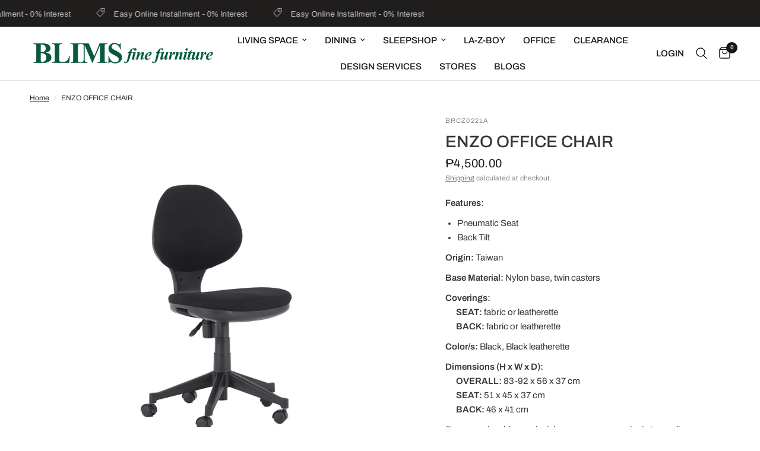

--- FILE ---
content_type: text/html; charset=utf-8
request_url: https://blimsfurniture.com.ph/products/enzo-i-office-chair-3-700
body_size: 42421
content:
<!doctype html><html class="no-js" lang="en" dir="ltr">
<head>
	<meta charset="utf-8">
	<meta http-equiv="X-UA-Compatible" content="IE=edge,chrome=1">
	<meta name="viewport" content="width=device-width, initial-scale=1, maximum-scale=5, viewport-fit=cover">
	<meta name="theme-color" content="#ffffff">
	<link rel="canonical" href="https://blimsfurniture.com.ph/products/enzo-i-office-chair-3-700">
	<link rel="preconnect" href="https://cdn.shopify.com" crossorigin>
	<link rel="preload" as="style" href="//blimsfurniture.com.ph/cdn/shop/t/117/assets/app.css?v=132666050126184008891759979092">
<link rel="preload" as="style" href="//blimsfurniture.com.ph/cdn/shop/t/117/assets/product.css?v=17481990152205242641759979120">
<link rel="preload" as="image" href="//blimsfurniture.com.ph/cdn/shop/files/Slide1_399a78c5-114c-4b07-87ea-db9191b60a5a.png?v=1698897458&width=375" imagesrcset="//blimsfurniture.com.ph/cdn/shop/files/Slide1_399a78c5-114c-4b07-87ea-db9191b60a5a.png?v=1698897458&width=375 375w,//blimsfurniture.com.ph/cdn/shop/files/Slide1_399a78c5-114c-4b07-87ea-db9191b60a5a.png?v=1698897458&width=640 640w,//blimsfurniture.com.ph/cdn/shop/files/Slide1_399a78c5-114c-4b07-87ea-db9191b60a5a.png?v=1698897458&width=960 960w,//blimsfurniture.com.ph/cdn/shop/files/Slide1_399a78c5-114c-4b07-87ea-db9191b60a5a.png?v=1698897458&width=1280 1280w" imagesizes="auto">




<link href="//blimsfurniture.com.ph/cdn/shop/t/117/assets/animations.min.js?v=125778792411641688251759979091" as="script" rel="preload">

<link href="//blimsfurniture.com.ph/cdn/shop/t/117/assets/header.js?v=53973329853117484881759979106" as="script" rel="preload">
<link href="//blimsfurniture.com.ph/cdn/shop/t/117/assets/vendor.min.js?v=57769212839167613861759979130" as="script" rel="preload">
<link href="//blimsfurniture.com.ph/cdn/shop/t/117/assets/app.js?v=39648928339787647271759979092" as="script" rel="preload">
<link href="//blimsfurniture.com.ph/cdn/shop/t/117/assets/slideshow.js?v=152163310877988040191759979126" as="script" rel="preload">

<script>
window.lazySizesConfig = window.lazySizesConfig || {};
window.lazySizesConfig.expand = 250;
window.lazySizesConfig.loadMode = 1;
window.lazySizesConfig.loadHidden = false;
</script>


	<link rel="icon" type="image/png" href="//blimsfurniture.com.ph/cdn/shop/files/favicon-32x32.png?crop=center&height=32&v=1679382261&width=32">

	<title>
	ENZO OFFICE CHAIR &ndash; Blims Fine Furniture
	</title>

	
	<meta name="description" content="Features: Pneumatic Seat Back Tilt      Origin: Taiwan Base Material: Nylon base, twin casters Coverings:      SEAT: fabric or leatherette      BACK: fabric or leatherette Color/s: Black, Black leatherette Dimensions (H x W x D):      OVERALL: 83-92 x 56 x 37 cm      SEAT: 51 x 45 x 37 cm      BACK: 46 x 41 cm For unse">
	
<link rel="preconnect" href="https://fonts.shopifycdn.com" crossorigin>

<meta property="og:site_name" content="Blims Fine Furniture">
<meta property="og:url" content="https://blimsfurniture.com.ph/products/enzo-i-office-chair-3-700">
<meta property="og:title" content="ENZO OFFICE CHAIR">
<meta property="og:type" content="product">
<meta property="og:description" content="Features: Pneumatic Seat Back Tilt      Origin: Taiwan Base Material: Nylon base, twin casters Coverings:      SEAT: fabric or leatherette      BACK: fabric or leatherette Color/s: Black, Black leatherette Dimensions (H x W x D):      OVERALL: 83-92 x 56 x 37 cm      SEAT: 51 x 45 x 37 cm      BACK: 46 x 41 cm For unse"><meta property="og:image" content="http://blimsfurniture.com.ph/cdn/shop/files/Slide1_399a78c5-114c-4b07-87ea-db9191b60a5a.png?v=1698897458">
  <meta property="og:image:secure_url" content="https://blimsfurniture.com.ph/cdn/shop/files/Slide1_399a78c5-114c-4b07-87ea-db9191b60a5a.png?v=1698897458">
  <meta property="og:image:width" content="999">
  <meta property="og:image:height" content="999"><meta property="og:price:amount" content="4,500.00">
  <meta property="og:price:currency" content="PHP"><meta name="twitter:card" content="summary_large_image">
<meta name="twitter:title" content="ENZO OFFICE CHAIR">
<meta name="twitter:description" content="Features: Pneumatic Seat Back Tilt      Origin: Taiwan Base Material: Nylon base, twin casters Coverings:      SEAT: fabric or leatherette      BACK: fabric or leatherette Color/s: Black, Black leatherette Dimensions (H x W x D):      OVERALL: 83-92 x 56 x 37 cm      SEAT: 51 x 45 x 37 cm      BACK: 46 x 41 cm For unse">


	<link href="//blimsfurniture.com.ph/cdn/shop/t/117/assets/app.css?v=132666050126184008891759979092" rel="stylesheet" type="text/css" media="all" />

	<style data-shopify>
	@font-face {
  font-family: Archivo;
  font-weight: 400;
  font-style: normal;
  font-display: swap;
  src: url("//blimsfurniture.com.ph/cdn/fonts/archivo/archivo_n4.dc8d917cc69af0a65ae04d01fd8eeab28a3573c9.woff2") format("woff2"),
       url("//blimsfurniture.com.ph/cdn/fonts/archivo/archivo_n4.bd6b9c34fdb81d7646836be8065ce3c80a2cc984.woff") format("woff");
}

@font-face {
  font-family: Archivo;
  font-weight: 500;
  font-style: normal;
  font-display: swap;
  src: url("//blimsfurniture.com.ph/cdn/fonts/archivo/archivo_n5.272841b6d6b831864f7fecfa55541752bb399511.woff2") format("woff2"),
       url("//blimsfurniture.com.ph/cdn/fonts/archivo/archivo_n5.27fb58a71a175084eb68e15500549a69fe15738e.woff") format("woff");
}

@font-face {
  font-family: Archivo;
  font-weight: 600;
  font-style: normal;
  font-display: swap;
  src: url("//blimsfurniture.com.ph/cdn/fonts/archivo/archivo_n6.06ce7cb3e84f9557d04c35761e39e39ea101fb19.woff2") format("woff2"),
       url("//blimsfurniture.com.ph/cdn/fonts/archivo/archivo_n6.5dd16bc207dfc6d25ca8472d89387d828f610453.woff") format("woff");
}

@font-face {
  font-family: Archivo;
  font-weight: 400;
  font-style: italic;
  font-display: swap;
  src: url("//blimsfurniture.com.ph/cdn/fonts/archivo/archivo_i4.37d8c4e02dc4f8e8b559f47082eb24a5c48c2908.woff2") format("woff2"),
       url("//blimsfurniture.com.ph/cdn/fonts/archivo/archivo_i4.839d35d75c605237591e73815270f86ab696602c.woff") format("woff");
}

@font-face {
  font-family: Archivo;
  font-weight: 600;
  font-style: italic;
  font-display: swap;
  src: url("//blimsfurniture.com.ph/cdn/fonts/archivo/archivo_i6.0bb24d252a74d8be5c11aebd8e0623d0e78d962e.woff2") format("woff2"),
       url("//blimsfurniture.com.ph/cdn/fonts/archivo/archivo_i6.fbf64fc840abbe90ebdedde597401d7b3b9f31ef.woff") format("woff");
}


		

h1,h2,h3,h4,h5,h6,
	.h1,.h2,.h3,.h4,.h5,.h6,
	.logolink.text-logo,
	.heading-font,
	.h1-xlarge,
	.h1-large,
	.customer-addresses .my-address .address-index {
		font-style: normal;
		font-weight: 400;
		font-family: "system_ui", -apple-system, 'Segoe UI', Roboto, 'Helvetica Neue', 'Noto Sans', 'Liberation Sans', Arial, sans-serif, 'Apple Color Emoji', 'Segoe UI Emoji', 'Segoe UI Symbol', 'Noto Color Emoji';
	}
	body,
	.body-font,
	.thb-product-detail .product-title {
		font-style: normal;
		font-weight: 400;
		font-family: Archivo, sans-serif;
	}
	:root {
		--mobile-swipe-width: calc(90vw - 30px);
		--font-body-scale: 1.0;
		--font-body-line-height-scale: 1.0;
		--font-body-letter-spacing: 0.0em;
		--font-body-medium-weight: 500;
    --font-body-bold-weight: 600;
		--font-announcement-scale: 1.0;
		--font-heading-scale: 1.0;
		--font-heading-line-height-scale: 1.0;
		--font-heading-letter-spacing: 0.0em;
		--font-navigation-scale: 1.0;
		--navigation-item-spacing: 15px;
		--font-product-title-scale: 1.0;
		--font-product-title-line-height-scale: 0.8;
		--button-letter-spacing: 0.02em;
		--button-font-scale: 1.0;

		--bg-body: #ffffff;
		--bg-body-rgb: 255,255,255;
		--bg-body-darken: #f7f7f7;
		--payment-terms-background-color: #ffffff;
		--color-body: #363636;
		--color-body-rgb: 54,54,54;
		--color-accent: #151515;
		--color-accent-rgb: 21,21,21;
		--color-border: #E2E2E2;
		--color-form-border: #dedede;
		--color-overlay-rgb: 0,0,0;

		--shopify-accelerated-checkout-button-block-size: 48px;
		--shopify-accelerated-checkout-inline-alignment: center;
		--shopify-accelerated-checkout-skeleton-animation-duration: 0.25s;

		--color-announcement-bar-text: #cccccc;
		--color-announcement-bar-bg: #201d1d;

		--color-header-bg: #ffffff;
		--color-header-bg-rgb: 255,255,255;
		--color-header-text: #151515;
		--color-header-text-rgb: 21,21,21;
		--color-header-links: #151515;
		--color-header-links-rgb: 21,21,21;
		--color-header-links-hover: #151515;
		--color-header-icons: #151515;
		--color-header-border: #E2E2E2;

		--solid-button-background: #151515;
		--solid-button-label: #ffffff;
		--outline-button-label: #151515;
		--button-border-radius: 50px;
		--shopify-accelerated-checkout-button-border-radius: 50px;

		--color-price: #151515;
		--color-price-discounted: #b41010;
		--color-star: #FD9A52;
		--color-dots: #151515;

		--color-inventory-instock: #279A4B;
		--color-inventory-lowstock: #FB9E5B;

		--section-spacing-mobile: 50px;
		--section-spacing-desktop: 90px;

		--color-badge-text: #ffffff;
		--color-badge-sold-out: #939393;
		--color-badge-sale: #930808;
		
		--color-badge-preorder: #666666;
		--badge-corner-radius: 13px;

		--color-footer-text: #FFFFFF;
		--color-footer-text-rgb: 255,255,255;
		--color-footer-link: #FFFFFF;
		--color-footer-link-hover: #FFFFFF;
		--color-footer-border: #d9d9d9;
		--color-footer-border-rgb: 217,217,217;
		--color-footer-bg: #4c4e4c;
	}



</style>

    



	<style id="ymq-checkout-button-protect">
		[name="checkout"],[name="chekout"], a[href^="/checkout"], a[href="/account/login"].cart__submit, button[type="submit"].btn-order, a.btn.cart__checkout, a.cart__submit, .wc-proceed-to-checkout button, #cart_form .buttons .btn-primary, .ymq-checkout-button{
        	pointer-events: none;
        }
	</style>
	<script>
		function ymq_ready(fn){
			if(document.addEventListener){
				document.addEventListener('DOMContentLoaded',function(){
					document.removeEventListener('DOMContentLoaded',arguments.callee,false);
					fn();
				},false);
			}else if(document.attachEvent){
				document.attachEvent('onreadystatechange',function(){
					if(document.readyState=='complete'){
						document.detachEvent('onreadystatechange',arguments.callee);
						fn();
					}
				});
			}
		}
		ymq_ready(() => {
			setTimeout(function() {
				var ymq_checkout_button_protect = document.getElementById("ymq-checkout-button-protect");
				ymq_checkout_button_protect.remove();
			}, 100);
		})
    </script> 


 

 

 

 


<script async src='https://cdn.shopify.com/s/files/1/0411/8639/4277/t/11/assets/spotlight.js'></script>

<link async href='https://cdn.shopify.com/s/files/1/0411/8639/4277/t/11/assets/ymq-option.css' rel='stylesheet'> 

<link async href='https://option.ymq.cool/option/bottom.css' rel='stylesheet'> 

<style id="ymq-jsstyle"></style> 

<div id="bndlr-loaded"></div>

<script>
    window.bundlerLoaded = true;
    
	window.ymq_option = window.ymq_option || {}; 

	ymq_option.shop = `blims-fine-furniture.myshopify.com`; 

	ymq_option.token = `d00769a866690d7379b92fb3886a9008e9bdc52c35d7446f37f00bd638e20100`; 

	ymq_option.timestamp = `1768545995`; 

	ymq_option.customer_id = ``; 

	ymq_option.page = `product`; 
    
    ymq_option.cart = {"note":null,"attributes":{},"original_total_price":0,"total_price":0,"total_discount":0,"total_weight":0.0,"item_count":0,"items":[],"requires_shipping":false,"currency":"PHP","items_subtotal_price":0,"cart_level_discount_applications":[],"checkout_charge_amount":0};
    
    ymq_option.country = {
        iso_code: `PH`,
        name: `Philippines`
    };

	ymq_option.ymq_option_branding = {}; 
	  
		ymq_option.ymq_option_branding = {"button":{"--button-background-checked-color":"#000000","--button-background-color":"#FFFFFF","--button-background-disabled-color":"#FFFFFF","--button-border-checked-color":"#000000","--button-border-color":"#000000","--button-border-disabled-color":"#000000","--button-font-checked-color":"#FFFFFF","--button-font-disabled-color":"#cccccc","--button-font-color":"#000000","--button-border-radius":"0","--button-font-size":"14","--button-line-height":"20","--button-margin-l-r":"4","--button-margin-u-d":"4","--button-padding-l-r":"16","--button-padding-u-d":"8"},"radio":{"--radio-border-color":"#BBC1E1","--radio-border-checked-color":"#BBC1E1","--radio-border-disabled-color":"#BBC1E1","--radio-border-hover-color":"#BBC1E1","--radio-background-color":"#FFFFFF","--radio-background-checked-color":"#275EFE","--radio-background-disabled-color":"#E1E6F9","--radio-background-hover-color":"#FFFFFF","--radio-inner-color":"#E1E6F9","--radio-inner-checked-color":"#FFFFFF","--radio-inner-disabled-color":"#FFFFFF"},"input":{"--input-background-checked-color":"#FFFFFF","--input-background-color":"#FFFFFF","--input-border-checked-color":"#000000","--input-border-color":"#000000","--input-font-checked-color":"#000000","--input-font-color":"#000000","--input-border-radius":"0","--input-font-size":"14","--input-padding-l-r":"16","--input-padding-u-d":"9","--input-width":"100","--input-max-width":"400"},"select":{"--select-border-color":"#000000","--select-border-checked-color":"#000000","--select-background-color":"#FFFFFF","--select-background-checked-color":"#FFFFFF","--select-font-color":"#000000","--select-font-checked-color":"#000000","--select-option-background-color":"#FFFFFF","--select-option-background-checked-color":"#F5F9FF","--select-option-background-disabled-color":"#FFFFFF","--select-option-font-color":"#000000","--select-option-font-checked-color":"#000000","--select-option-font-disabled-color":"#CCCCCC","--select-padding-u-d":"9","--select-padding-l-r":"16","--select-option-padding-u-d":"9","--select-option-padding-l-r":"16","--select-width":"100","--select-max-width":"400","--select-font-size":"14","--select-border-radius":"0"},"multiple":{"--multiple-background-color":"#F5F9FF","--multiple-font-color":"#000000","--multiple-padding-u-d":"2","--multiple-padding-l-r":"8","--multiple-font-size":"12","--multiple-border-radius":"0"},"img":{"--img-border-color":"#E1E1E1","--img-border-checked-color":"#000000","--img-border-disabled-color":"#000000","--img-width":"50","--img-height":"50","--img-margin-u-d":"2","--img-margin-l-r":"2","--img-border-radius":"4"},"upload":{"--upload-background-color":"#409EFF","--upload-font-color":"#FFFFFF","--upload-border-color":"#409EFF","--upload-padding-u-d":"12","--upload-padding-l-r":"20","--upload-font-size":"12","--upload-border-radius":"4"},"cart":{"--cart-border-color":"#000000","--buy-border-color":"#000000","--cart-border-hover-color":"#000000","--buy-border-hover-color":"#000000","--cart-background-color":"#000000","--buy-background-color":"#000000","--cart-background-hover-color":"#000000","--buy-background-hover-color":"#000000","--cart-font-color":"#FFFFFF","--buy-font-color":"#FFFFFF","--cart-font-hover-color":"#FFFFFF","--buy-font-hover-color":"#FFFFFF","--cart-padding-u-d":"12","--cart-padding-l-r":"16","--buy-padding-u-d":"12","--buy-padding-l-r":"16","--cart-margin-u-d":"4","--cart-margin-l-r":"0","--buy-margin-u-d":"4","--buy-margin-l-r":"0","--cart-width":"100","--cart-max-width":"800","--buy-width":"100","--buy-max-width":"800","--cart-font-size":"14","--cart-border-radius":"0","--buy-font-size":"14","--buy-border-radius":"0"},"quantity":{"--quantity-border-color":"#A6A3A3","--quantity-font-color":"#000000","--quantity-background-color":"#FFFFFF","--quantity-width":"150","--quantity-height":"40","--quantity-font-size":"14","--quantity-border-radius":"0"},"global":{"--global-title-color":"#000000","--global-help-color":"#000000","--global-error-color":"#DC3545","--global-title-font-size":"14","--global-help-font-size":"12","--global-error-font-size":"12","--global-margin-top":"0","--global-margin-bottom":"20","--global-margin-left":"0","--global-margin-right":"0","--global-title-margin-top":"0","--global-title-margin-bottom":"5","--global-title-margin-left":"0","--global-title-margin-right":"0","--global-help-margin-top":"5","--global-help-margin-bottom":"0","--global-help-margin-left":"0","--global-help-margin-right":"0","--global-error-margin-top":"5","--global-error-margin-bottom":"0","--global-error-margin-left":"0","--global-error-margin-right":"0"},"discount":{"--new-discount-normal-color":"#1878B9","--new-discount-error-color":"#E22120","--new-discount-layout":"flex-end"},"lan":{"require":"This is a required field.","email":"Please enter a valid email address.","phone":"Please enter the correct phone.","number":"Please enter an number.","integer":"Please enter an integer.","min_char":"Please enter no less than %s characters.","max_char":"Please enter no more than %s characters.","max_s":"Please choose less than %s options.","min_s":"Please choose more than %s options.","total_s":"Please choose %s options.","min":"Please enter no less than %s.","max":"Please enter no more than %s.","currency":"PHP","sold_out":"sold out","please_choose":"Please choose","add_to_cart":"ADD TO CART","buy_it_now":"BUY IT NOW","add_price_text":"Selection will add %s to the price","discount_code":"Discount code","application":"Apply","discount_error1":"Enter a valid discount code","discount_error2":"discount code isn't valid for the items in your cart"},"price":{"--price-border-color":"#000000","--price-background-color":"#FFFFFF","--price-font-color":"#000000","--price-price-font-color":"#03de90","--price-padding-u-d":"9","--price-padding-l-r":"16","--price-width":"100","--price-max-width":"400","--price-font-size":"14","--price-border-radius":"0"},"extra":{"is_show":"1","plan":1,"quantity-box":"0","price-value":"3,4,15,6,16,7","variant-original-margin-bottom":"15","strong-dorp-down":"1","radio-unchecked":1,"close-cart-rate":"1","automic-swatch-ajax":"1","img-option-bigger":1,"add-button-reload":"1","version":200,"img_cdn":"1","option_value_split":", ","color-swatch":"2","init-variant-type":"3","make-sku":0,"variant-original":"0","show-canvas-text":"1","color-swatch-title":"","options_list_show":"1","id":"43449974945","sku-model":"0","with-main-sku":"0","source_name":"","simple_condition":"0","fbq-event":"1","wholesale-is-variant":"0","one-time-qty-1":"0","cart-qty-update":"0","min-max-new":"0","real-time-upload":"0","real-time-upload-free":"0","add-to-cart-form":"","min-max":"0","price-time":"0","main-product-with-properties":"0","child-item-action":"","is_small":"1","exclude-free-products":"0","penny-variant":"","extra-charge":"","ajaxcart-product-type":"0","ajaxcart-modal":"0","trigger-ajaxcart-modal-show":"","add-cart-timeout":"50","qty-input-trigger":"0","variant-not-disabled":"0","variant-id-dom":"","add-cart-form-number":".product-information","product-price-in-product-page":"","product-compare-at-price-in-product-page":"","product-price-in-product-page-qty":"","product-compare-at-price-in-product-page-qty":"","hide-shopify-option":"","show-quantity":"","quantity-change":"","product-hide":"","product-show":"","product-add-to-cart":"","payment-button-hide":"","payment-button-hide-product":"","discount-before":"","cart-quantity-click-change":"","cart-quantity-change":"","check-out-button":"","variant-condition-label-class":"","variant-condition-value-parent-class":"","variant-condition-value-class":"","variant-condition-click-class":"","trigger-select":"","trigger-select-join":"","locale":"0","other-form-data":"0","bunow":"0","cart-ajax":"0","add-cart-url":"","theme-variant-class":"variant-selects","theme-variant-class-no":"","add-cart-carry-currency":"1","extra-style-code":"","variant-id-from":"0","trigger-option-dom":"","qty-dis-qty":"0","show_wholesale_pricing_fixed":"1","tooltip_type":"none","bind_variant_need_checkout":"1","thum_img_zoom":"0","cart-page-show":"1","condition_disable_new":"0","min_qty_zero":"0","unbundle_variant":"0","unbundle_addcart":"1","close-dropdown":"1","lock-price":"1","shopify_discount":"1","bundle-variant-trigger-type":"2","tax5-product-id":"","checkout_validate_qty":"0","checkout_qty_alert":"","shopify-option-after":"0","ymq-price-addons":"0","discount_always":"0","bundle_break":"0","cart_price_factor":"1","color-matching-first":"0","new_checkout":"0","new_checkout_always":"0","new_checkout_replace":"1","checkout-timeout":"5","checkout-discount":"1","checkout-discount-not-allow":"","checkout-discount-allow":"","upload_cloud":"0","trigger-option-type":"2","automatic-allow-discount":"1","sku-price-override":"0","condition_time":"0","build_buy_now":"","currency-install":"true","currency-load":"","currency-do":"true","currency-beforedo":"","currency-status":"true","currency-format":"","currency-init":"","before_init_product":"","before_init_cart":"","buildYmqDom_b":"","buildYmqDom_a":"","replaceDomPrice_b":"","replaceDomPrice_a":"","replaceDomPrice_b_all_time":"","buildFormData_b":"","buildFormData_a":"","ymqDiscountClick_b":"","ymqDiscountClick_a":"","doAddCart_before_validate":"","doAddCart_after_validate":"","doAddCart_before_getAjaxData":"","doAddCart_after_getAjaxData":"","doAddCart_success":"","doAddCart_error":"","doCheckout_before_checkoutqty":"","doCheckout_after_checkoutqty":"","doCheckout_before_getAjaxData":"","doCheckout_after_getAjaxData":"","doCheckout_success":"","doCheckout_error":""}}; 
	 
        
    
    
    
        
        
        	ymq_option[`ymq_extra_0`] = {};
        
    
        
        
    
        
        
    
        
        
    
        
        
    
        
        
    
        
        
    
        
        
    
        
        
    
        
        
    
    

	 

		ymq_option.product = {"id":7581981966563,"title":"ENZO OFFICE CHAIR","handle":"enzo-i-office-chair-3-700","description":"\u003cp\u003e\u003cstrong\u003eFeatures:\u003c\/strong\u003e\u003cbr\u003e\u003c\/p\u003e\n\u003cul\u003e\n\u003cli\u003ePneumatic Seat\u003c\/li\u003e\n\u003cli\u003eBack Tilt     \u003c\/li\u003e\n\u003c\/ul\u003e\n\u003cp\u003e\u003cstrong\u003eOrigin: \u003c\/strong\u003eTaiwan\u003c\/p\u003e\n\u003cp\u003e\u003cspan\u003e\u003cstrong\u003e\u003c\/strong\u003e\u003c\/span\u003e\u003cspan\u003e\u003c\/span\u003e\u003cstrong\u003e\u003c\/strong\u003e\u003cstrong\u003eBase Material:\u003c\/strong\u003e\u003cspan\u003e Nylon base, twin casters\u003c\/span\u003e\u003cbr\u003e\u003c\/p\u003e\n\u003cp\u003e\u003cstrong\u003eCoverings:\u003c\/strong\u003e\u003cbr\u003e\u003cstrong\u003e      SEAT:\u003c\/strong\u003e\u003cspan\u003e fabric or \u003c\/span\u003eleatherette\u003cbr\u003e\u003cstrong\u003e      BACK:\u003c\/strong\u003e\u003cspan\u003e fabric or leatherette\u003c\/span\u003e\u003c\/p\u003e\n\u003cp\u003e\u003cstrong\u003eColor\/s:\u003c\/strong\u003e\u003cspan\u003e \u003cimg\u003eBlack, Black leatherette\u003cbr\u003e\u003c\/span\u003e\u003c\/p\u003e\n\u003cp\u003e\u003cstrong\u003eDimensions (H x W x D):\u003c\/strong\u003e\u003cbr\u003e\u003cstrong\u003e      OVERALL:\u003c\/strong\u003e\u003cspan\u003e 83-92\u003c\/span\u003e x 56 x 37 cm\u003cbr\u003e\u003cstrong\u003e      SEAT:\u003c\/strong\u003e\u003cspan\u003e 51\u003c\/span\u003e x 45 x 37 cm\u003cbr\u003e\u003cstrong\u003e      BACK:\u003c\/strong\u003e\u003cspan\u003e 46\u003c\/span\u003e x 41 cm\u003c\/p\u003e\n\u003cp\u003eFor unserviceable provincial areas, you may order in Lazmall\u003cbr\u003e\u003c\/p\u003e\n\u003cp\u003eOrder in Lazada \u003ca href=\"https:\/\/bit.ly\/477niu0\" rel=\"noopener noreferrer\" target=\"_blank\"\u003eClick Here\u003c\/a\u003e\u003c\/p\u003e","published_at":"2022-02-14T14:35:47+08:00","created_at":"2022-02-11T14:32:41+08:00","vendor":"Office World by BLIMS","type":"Office Chair","tags":["BUY ONLINE","Fabric","FIND IN STORE","Lazada","Mid Back","No Arms","not LZB","novariant","Nylon","Office Chair","OFFICE WORLD","Pneumatic Seat Height Adjustment","Swivel Chair"],"price":450000,"price_min":450000,"price_max":450000,"available":true,"price_varies":false,"compare_at_price":null,"compare_at_price_min":0,"compare_at_price_max":0,"compare_at_price_varies":false,"variants":[{"id":42471929872611,"title":"Black","option1":"Black","option2":null,"option3":null,"sku":"BRCZ0221A","requires_shipping":true,"taxable":true,"featured_image":null,"available":true,"name":"ENZO OFFICE CHAIR - Black","public_title":"Black","options":["Black"],"price":450000,"weight":5000,"compare_at_price":null,"inventory_management":"shopify","barcode":"","requires_selling_plan":false,"selling_plan_allocations":[]},{"id":43871275745507,"title":"Black Leatherette","option1":"Black Leatherette","option2":null,"option3":null,"sku":"BRCZ0221C","requires_shipping":true,"taxable":true,"featured_image":null,"available":true,"name":"ENZO OFFICE CHAIR - Black Leatherette","public_title":"Black Leatherette","options":["Black Leatherette"],"price":450000,"weight":5000,"compare_at_price":null,"inventory_management":"shopify","barcode":"","requires_selling_plan":false,"selling_plan_allocations":[]}],"images":["\/\/blimsfurniture.com.ph\/cdn\/shop\/files\/Slide1_399a78c5-114c-4b07-87ea-db9191b60a5a.png?v=1698897458","\/\/blimsfurniture.com.ph\/cdn\/shop\/files\/Slide3_aed5fa53-004a-4178-8f44-a677e0d8e822.png?v=1698897458","\/\/blimsfurniture.com.ph\/cdn\/shop\/files\/Slide2_f29a62ed-1f8a-46e7-aa04-6bde2bc01278.png?v=1698897458","\/\/blimsfurniture.com.ph\/cdn\/shop\/files\/Slide4_89068fe9-9060-46a7-9da8-5705c74f0af1.png?v=1698897458","\/\/blimsfurniture.com.ph\/cdn\/shop\/files\/Slide1_3a545add-e7e0-41a1-86b4-662d5c773b77.png?v=1698897458","\/\/blimsfurniture.com.ph\/cdn\/shop\/files\/paymentoptionsOWBlims_df60b372-83aa-48ae-94bb-c48bc8d1dd37.jpg?v=1698897455"],"featured_image":"\/\/blimsfurniture.com.ph\/cdn\/shop\/files\/Slide1_399a78c5-114c-4b07-87ea-db9191b60a5a.png?v=1698897458","options":["Color"],"media":[{"alt":null,"id":32962964324579,"position":1,"preview_image":{"aspect_ratio":1.0,"height":999,"width":999,"src":"\/\/blimsfurniture.com.ph\/cdn\/shop\/files\/Slide1_399a78c5-114c-4b07-87ea-db9191b60a5a.png?v=1698897458"},"aspect_ratio":1.0,"height":999,"media_type":"image","src":"\/\/blimsfurniture.com.ph\/cdn\/shop\/files\/Slide1_399a78c5-114c-4b07-87ea-db9191b60a5a.png?v=1698897458","width":999},{"alt":"ENZO OFFICE CHAIR (7581981966563)","id":32455053213923,"position":2,"preview_image":{"aspect_ratio":1.0,"height":999,"width":999,"src":"\/\/blimsfurniture.com.ph\/cdn\/shop\/files\/Slide3_aed5fa53-004a-4178-8f44-a677e0d8e822.png?v=1698897458"},"aspect_ratio":1.0,"height":999,"media_type":"image","src":"\/\/blimsfurniture.com.ph\/cdn\/shop\/files\/Slide3_aed5fa53-004a-4178-8f44-a677e0d8e822.png?v=1698897458","width":999},{"alt":"ENZO OFFICE CHAIR (7581981966563)","id":32455053181155,"position":3,"preview_image":{"aspect_ratio":1.0,"height":999,"width":999,"src":"\/\/blimsfurniture.com.ph\/cdn\/shop\/files\/Slide2_f29a62ed-1f8a-46e7-aa04-6bde2bc01278.png?v=1698897458"},"aspect_ratio":1.0,"height":999,"media_type":"image","src":"\/\/blimsfurniture.com.ph\/cdn\/shop\/files\/Slide2_f29a62ed-1f8a-46e7-aa04-6bde2bc01278.png?v=1698897458","width":999},{"alt":"ENZO OFFICE CHAIR (7581981966563)","id":32455053246691,"position":4,"preview_image":{"aspect_ratio":1.0,"height":999,"width":999,"src":"\/\/blimsfurniture.com.ph\/cdn\/shop\/files\/Slide4_89068fe9-9060-46a7-9da8-5705c74f0af1.png?v=1698897458"},"aspect_ratio":1.0,"height":999,"media_type":"image","src":"\/\/blimsfurniture.com.ph\/cdn\/shop\/files\/Slide4_89068fe9-9060-46a7-9da8-5705c74f0af1.png?v=1698897458","width":999},{"alt":"ENZO OFFICE CHAIR (7581981966563)","id":32455053148387,"position":5,"preview_image":{"aspect_ratio":1.0,"height":999,"width":999,"src":"\/\/blimsfurniture.com.ph\/cdn\/shop\/files\/Slide1_3a545add-e7e0-41a1-86b4-662d5c773b77.png?v=1698897458"},"aspect_ratio":1.0,"height":999,"media_type":"image","src":"\/\/blimsfurniture.com.ph\/cdn\/shop\/files\/Slide1_3a545add-e7e0-41a1-86b4-662d5c773b77.png?v=1698897458","width":999},{"alt":"ENZO OFFICE CHAIR (7581981966563)","id":32258470576355,"position":6,"preview_image":{"aspect_ratio":1.1,"height":1658,"width":1824,"src":"\/\/blimsfurniture.com.ph\/cdn\/shop\/files\/paymentoptionsOWBlims_df60b372-83aa-48ae-94bb-c48bc8d1dd37.jpg?v=1698897455"},"aspect_ratio":1.1,"height":1658,"media_type":"image","src":"\/\/blimsfurniture.com.ph\/cdn\/shop\/files\/paymentoptionsOWBlims_df60b372-83aa-48ae-94bb-c48bc8d1dd37.jpg?v=1698897455","width":1824}],"requires_selling_plan":false,"selling_plan_groups":[],"content":"\u003cp\u003e\u003cstrong\u003eFeatures:\u003c\/strong\u003e\u003cbr\u003e\u003c\/p\u003e\n\u003cul\u003e\n\u003cli\u003ePneumatic Seat\u003c\/li\u003e\n\u003cli\u003eBack Tilt     \u003c\/li\u003e\n\u003c\/ul\u003e\n\u003cp\u003e\u003cstrong\u003eOrigin: \u003c\/strong\u003eTaiwan\u003c\/p\u003e\n\u003cp\u003e\u003cspan\u003e\u003cstrong\u003e\u003c\/strong\u003e\u003c\/span\u003e\u003cspan\u003e\u003c\/span\u003e\u003cstrong\u003e\u003c\/strong\u003e\u003cstrong\u003eBase Material:\u003c\/strong\u003e\u003cspan\u003e Nylon base, twin casters\u003c\/span\u003e\u003cbr\u003e\u003c\/p\u003e\n\u003cp\u003e\u003cstrong\u003eCoverings:\u003c\/strong\u003e\u003cbr\u003e\u003cstrong\u003e      SEAT:\u003c\/strong\u003e\u003cspan\u003e fabric or \u003c\/span\u003eleatherette\u003cbr\u003e\u003cstrong\u003e      BACK:\u003c\/strong\u003e\u003cspan\u003e fabric or leatherette\u003c\/span\u003e\u003c\/p\u003e\n\u003cp\u003e\u003cstrong\u003eColor\/s:\u003c\/strong\u003e\u003cspan\u003e \u003cimg\u003eBlack, Black leatherette\u003cbr\u003e\u003c\/span\u003e\u003c\/p\u003e\n\u003cp\u003e\u003cstrong\u003eDimensions (H x W x D):\u003c\/strong\u003e\u003cbr\u003e\u003cstrong\u003e      OVERALL:\u003c\/strong\u003e\u003cspan\u003e 83-92\u003c\/span\u003e x 56 x 37 cm\u003cbr\u003e\u003cstrong\u003e      SEAT:\u003c\/strong\u003e\u003cspan\u003e 51\u003c\/span\u003e x 45 x 37 cm\u003cbr\u003e\u003cstrong\u003e      BACK:\u003c\/strong\u003e\u003cspan\u003e 46\u003c\/span\u003e x 41 cm\u003c\/p\u003e\n\u003cp\u003eFor unserviceable provincial areas, you may order in Lazmall\u003cbr\u003e\u003c\/p\u003e\n\u003cp\u003eOrder in Lazada \u003ca href=\"https:\/\/bit.ly\/477niu0\" rel=\"noopener noreferrer\" target=\"_blank\"\u003eClick Here\u003c\/a\u003e\u003c\/p\u003e"}; 

		ymq_option.ymq_has_only_default_variant = true; 
		 
			ymq_option.ymq_has_only_default_variant = false; 
		 

        
            ymq_option.ymq_product_options = {"ymq_status":{"ymq_status":"1"},"ymq_variantjson":{"0":{"name":"Color","show_type":"2","hide_title":0,"class":"","tooltip":"","help":"","tooltip_position":1,"type":"3","alert_text":"","a_t1":"","a_t2":"","a_width":700,"style":"1","width":"","height":"","b_radius":"","zoom":"1","values":{"0":{"title":"Black","canvas_type":2,"canvas1":"","canvas2":""},"1":{"title":"Gray","canvas_type":2,"canvas1":"","canvas2":""},"2":{"title":"Black Leatherette","canvas_type":2,"canvas1":"","canvas2":""}}}},"data":{},"condition":{}};
            ymq_option.ymq_status = ymq_option.ymq_product_options.ymq_status ? ymq_option.ymq_product_options.ymq_status : {};
            ymq_option.ymq_variantjson = ymq_option.ymq_product_options.ymq_variantjson ? ymq_option.ymq_product_options.ymq_variantjson : {};
            ymq_option.ymq_option_data = ymq_option.ymq_product_options.data ? ymq_option.ymq_product_options.data : {};
            ymq_option.ymq_option_condition = ymq_option.ymq_product_options.condition ? ymq_option.ymq_product_options.condition : {};
        
        
        ymq_option.product_collections = {};
        
            ymq_option.product_collections[415216992483] = {"id":415216992483,"handle":"all","title":"All Category","updated_at":"2026-01-15T10:21:40+08:00","body_html":"","published_at":"2023-03-16T13:07:54+08:00","sort_order":"manual","template_suffix":"","disjunctive":false,"rules":[{"column":"type","relation":"not_equals","condition":"candybox_generated"}],"published_scope":"web"};
        
            ymq_option.product_collections[398664007907] = {"id":398664007907,"handle":"office-chair","title":"All Office Chairs","updated_at":"2026-01-14T14:27:47+08:00","body_html":"\u003cp data-mce-fragment=\"1\"\u003e \u003cspan data-mce-fragment=\"1\"\u003eVisit us in any of the\u003c\/span\u003e\u003cspan data-mce-fragment=\"1\"\u003e \u003c\/span\u003e\u003ca href=\"https:\/\/officeworld.ph\/pages\/store-locator\" data-mce-fragment=\"1\" data-mce-href=\"https:\/\/officeworld.ph\/pages\/store-locator\"\u003eBLIMS Fine Furniture Stores\u003c\/a\u003e\u003cspan data-mce-fragment=\"1\"\u003e \u003c\/span\u003e\u003cspan data-mce-fragment=\"1\"\u003elocated in Metro Manila and other parts of the Philippines or browse our online site and find that perfect office solution that you have always been waiting for\u003c\/span\u003e\u003cbr\u003e\u003c\/p\u003e","published_at":"2022-02-11T14:58:02+08:00","sort_order":"manual","template_suffix":"","disjunctive":true,"rules":[{"column":"tag","relation":"equals","condition":"office chair"},{"column":"tag","relation":"equals","condition":"Managerial Chair"},{"column":"tag","relation":"equals","condition":"Executive Chair"},{"column":"tag","relation":"equals","condition":"Visitor Chair"},{"column":"tag","relation":"equals","condition":"Gang Chair"}],"published_scope":"global"};
        
            ymq_option.product_collections[209177968801] = {"id":209177968801,"handle":"more-ways-to-shop","title":"MORE WAYS TO SHOP","updated_at":"2026-01-15T10:21:39+08:00","body_html":"\u003cdiv style=\"text-align: left;\"\u003e\u003cimg src=\"https:\/\/cdn.shopify.com\/s\/files\/1\/0434\/4997\/4945\/files\/Blims_order_furnitures_ad5b584d-d5ba-40df-a36d-18abd046500c.gif?v=1595312539\" alt=\"\" width=\"\" height=\"\" style=\"float: none; display: block; margin-left: auto; margin-right: auto;\"\u003e\u003c\/div\u003e\n\u003cdiv style=\"text-align: left;\"\u003e\u003c\/div\u003e\n\u003cdiv style=\"text-align: left;\"\u003e\u003c\/div\u003e\n\u003cdiv style=\"text-align: center;\"\u003e\u003cimg src=\"https:\/\/cdn.shopify.com\/s\/files\/1\/0434\/4997\/4945\/files\/BLIMS_STORE_ANNOUNCEMENT_AS_OF_JUNE_10.jpg?v=1595312575\" style=\"float: none;\"\u003e\u003c\/div\u003e\n\u003cp\u003e \u003c\/p\u003e\n\u003cp style=\"text-align: center;\"\u003e\u003cspan style=\"font-size: medium;\"\u003e\u003cstrong\u003eWelcome back to BLIMS! We are excited in serving you once again!\u003c\/strong\u003e\u003c\/span\u003e\u003c\/p\u003e\n\u003cp style=\"text-align: center;\"\u003eWe are adopting several safety precautions for you to have a safe shopping experience with us.\u003c\/p\u003e\n\u003cdiv class=\"text_exposed_show\"\u003e\n\u003ctable border=\"2\" style=\"width: 154px; height: 38px; margin-left: auto; margin-right: auto;\"\u003e\n\u003ctbody\u003e\n\u003ctr\u003e\n\u003ctd style=\"text-align: center; width: 144px;\"\u003e\u003ca href=\"https:\/\/blims-fine-furniture.myshopify.com\/pages\/branch-store\"\u003e\u003cstrong\u003eSTORE LOCATOR\u003c\/strong\u003e\u003c\/a\u003e\u003c\/td\u003e\n\u003c\/tr\u003e\n\u003c\/tbody\u003e\n\u003c\/table\u003e\n\u003cp\u003e\u003ca class=\"_58cn\" href=\"https:\/\/business.facebook.com\/hashtag\/shopsafe?source=feed_text\u0026amp;epa=HASHTAG\u0026amp;__xts__%5B0%5D=68.[base64]\u0026amp;__tn__=%2ANK-R\" data-ft='{\"type\":104,\"tn\":\"*N\"}'\u003e\u003cspan class=\"_5afx\"\u003e\u003cspan class=\"_58cl _5afz\"\u003e \u003c\/span\u003e\u003c\/span\u003e\u003c\/a\u003e\u003c\/p\u003e\n\u003cp\u003e\u003cstrong\u003eMore Ways to Shop at BLIMS\u003c\/strong\u003e\u003c\/p\u003e\n\u003cp\u003e1. Contact our sales team via mobile\/SMS or Viber at #09666301394\u003c\/p\u003e\n\u003cp\u003e2. Email us at customerservice@blimsfurniture.com\u003c\/p\u003e\n\u003cp\u003e3. Chat with us via Facebook Messenger \u003ca href=\"https:\/\/m.me\/blimsfurniture?fbclid=IwAR2LIuQ1oI96f7onqL0ZoHmmQn8Ovcpa_pq3kN8Dyp4cWg7A3m0suxjCAcI\" rel=\"nofollow noopener noreferrer\" target=\"_blank\" data-ft='{\"tn\":\"-U\"}' data-lynx-mode=\"async\" data-lynx-uri=\"https:\/\/l.facebook.com\/l.php?u=https%3A%2F%2Fm.me%2Fblimsfurniture%3Ffbclid%3DIwAR2LIuQ1oI96f7onqL0ZoHmmQn8Ovcpa_pq3kN8Dyp4cWg7A3m0suxjCAcI\u0026amp;h=[base64]\"\u003em.me\/blimsfurniture\u003c\/a\u003e\u003c\/p\u003e\n\u003cp\u003e4. Visit or call any of our open showrooms\u003c\/p\u003e\n\u003c\/div\u003e","published_at":"2020-07-21T14:45:04+08:00","sort_order":"created-desc","template_suffix":"","disjunctive":false,"rules":[{"column":"variant_inventory","relation":"greater_than","condition":"1"}],"published_scope":"global"};
        
            ymq_option.product_collections[455806812387] = {"id":455806812387,"handle":"office","title":"Office","updated_at":"2026-01-12T20:08:12+08:00","body_html":"","published_at":"2025-09-05T09:54:54+08:00","sort_order":"best-selling","template_suffix":"","disjunctive":false,"rules":[{"column":"tag","relation":"equals","condition":"not LZB"},{"column":"tag","relation":"equals","condition":"OFFICE WORLD"},{"column":"is_price_reduced","relation":"is_not_set","condition":""}],"published_scope":"global"};
        
            ymq_option.product_collections[398666367203] = {"id":398666367203,"handle":"office-chair-1","title":"Office Chairs","updated_at":"2026-01-14T14:25:46+08:00","body_html":"\u003cp style=\"text-align: center;\" data-mce-fragment=\"1\" data-mce-style=\"text-align: center;\"\u003eExperience comfortable office furniture when you work. Choose from our wide collection of office chairs from high back Executive Chairs, Mid-Back Managerial Chairs, efficient Office Chairs to ample seating provided by our Visitor Chairs and Gang Chairs. You will surely find an office chair perfect for you.\u003c\/p\u003e\n\u003cp style=\"text-align: center;\" data-mce-fragment=\"1\" data-mce-style=\"text-align: center;\"\u003e \u003c\/p\u003e","published_at":"2022-02-11T15:11:36+08:00","sort_order":"best-selling","template_suffix":"","disjunctive":false,"rules":[{"column":"tag","relation":"equals","condition":"office chair"}],"published_scope":"global"};
        
            ymq_option.product_collections[452063101155] = {"id":452063101155,"handle":"office-chair-online-store","title":"Office Chairs for Sale Online","updated_at":"2026-01-14T14:25:46+08:00","body_html":"\u003cp\u003eShop office chairs online in the Philippines and pay effortlessly through our secure payment gateways\u003c\/p\u003e\n\u003cul\u003e\n\u003cli\u003eDragonpay\u003c\/li\u003e\n\u003cli\u003e iPay88 (Credit Card, GCash, 3 months 0% interest using BDO, BPI, HSBC, and Metrobank credit cards)\u003c\/li\u003e\n\u003cli\u003e Bills Payment \u003cspan\u003e| Bank Deposit | Fund Transfer\u003c\/span\u003e\n\u003c\/li\u003e\n\u003c\/ul\u003e","published_at":"2025-06-11T11:50:30+08:00","sort_order":"best-selling","template_suffix":"","disjunctive":false,"rules":[{"column":"tag","relation":"equals","condition":"Office Chair"}],"published_scope":"global"};
        
            ymq_option.product_collections[452066115811] = {"id":452066115811,"handle":"office-furniture-online-store","title":"Office Furniture Online Store","updated_at":"2026-01-14T14:27:47+08:00","body_html":"\u003cp\u003eShop Office Furniture online in the Philippines and pay effortlessly through our secure payment gateways\u003c\/p\u003e\n\u003cul\u003e\n\u003cli\u003eDragonpay\u003c\/li\u003e\n\u003cli\u003e iPay88 (Credit Card, GCash, 3 months 0% interest using BDO, BPI, HSBC, and Metrobank credit cards)\u003c\/li\u003e\n\u003cli\u003e Bills Payment \u003cspan\u003e| Bank Deposit | Fund Transfer\u003c\/span\u003e\n\u003c\/li\u003e\n\u003c\/ul\u003e","published_at":"2025-06-11T14:23:10+08:00","sort_order":"best-selling","template_suffix":"","disjunctive":false,"rules":[{"column":"tag","relation":"equals","condition":"OFFICE WORLD"}],"published_scope":"global"};
        
            ymq_option.product_collections[208181035169] = {"id":208181035169,"handle":"office-world","title":"Office World","updated_at":"2026-01-14T14:27:47+08:00","body_html":"\u003cp\u003eOffice World by BLIMS\u003c\/p\u003e\n\u003cp\u003e\u003cbr\u003e\u003c\/p\u003e","published_at":"2020-07-16T19:27:23+08:00","sort_order":"manual","template_suffix":"office-world","disjunctive":true,"rules":[{"column":"tag","relation":"equals","condition":"OFFICE WORLD"},{"column":"tag","relation":"equals","condition":"Desk"},{"column":"tag","relation":"equals","condition":"work and study tables"}],"published_scope":"web"};
        

        ymq_option.ymq_template_options = {};
        ymq_option.ymq_option_template = {};
  		ymq_option.ymq_option_template_condition = {}; 
        
        
        
            
            
                 
                 
                 
            
        

        
            ymq_option.ymq_option_template_sort = false;
        

        
            ymq_option.ymq_option_template_sort_before = false;
        
        
        ymq_option.ymq_option_template_c_t = {};
  		ymq_option.ymq_option_template_condition_c_t = {};
        ymq_option.ymq_option_template_assign_c_t = {};

        
        
        
        

                                             
	
</script><script async src='https://option.ymq.cool/option/ymq-option.js'></script>
	<script>
		window.theme = window.theme || {};
		theme = {
			settings: {
				money_with_currency_format:"₱{{amount}}",
				cart_drawer:true,
				product_id: 7581981966563,
			},
			routes: {
				root_url: '/',
				cart_url: '/cart',
				cart_add_url: '/cart/add',
				search_url: '/search',
				cart_change_url: '/cart/change',
				cart_update_url: '/cart/update',
				cart_clear_url: '/cart/clear',
				predictive_search_url: '/search/suggest',
			},
			variantStrings: {
        addToCart: `Add to cart`,
        soldOut: `Sold out`,
        unavailable: `Unavailable`,
        preOrder: `Pre-order`,
      },
			strings: {
				requiresTerms: `You must agree with the terms and conditions of sales to check out`,
				shippingEstimatorNoResults: `Sorry, we do not ship to your address.`,
				shippingEstimatorOneResult: `There is one shipping rate for your address:`,
				shippingEstimatorMultipleResults: `There are several shipping rates for your address:`,
				shippingEstimatorError: `One or more error occurred while retrieving shipping rates:`
			}
		};
	</script>
	<script>window.performance && window.performance.mark && window.performance.mark('shopify.content_for_header.start');</script><meta name="google-site-verification" content="u1plflwMitB6k6yGZHk2SrFg94n_XGq1oImaSQM0IuA">
<meta id="shopify-digital-wallet" name="shopify-digital-wallet" content="/43449974945/digital_wallets/dialog">
<link rel="alternate" type="application/json+oembed" href="https://blimsfurniture.com.ph/products/enzo-i-office-chair-3-700.oembed">
<script async="async" src="/checkouts/internal/preloads.js?locale=en-PH"></script>
<script id="shopify-features" type="application/json">{"accessToken":"27caa1465db2e14792800cf02334c711","betas":["rich-media-storefront-analytics"],"domain":"blimsfurniture.com.ph","predictiveSearch":true,"shopId":43449974945,"locale":"en"}</script>
<script>var Shopify = Shopify || {};
Shopify.shop = "blims-fine-furniture.myshopify.com";
Shopify.locale = "en";
Shopify.currency = {"active":"PHP","rate":"1.0"};
Shopify.country = "PH";
Shopify.theme = {"name":"Oct. 10, 2025, Version 9","id":151467983075,"schema_name":"Reformation","schema_version":"9.0.0","theme_store_id":1762,"role":"main"};
Shopify.theme.handle = "null";
Shopify.theme.style = {"id":null,"handle":null};
Shopify.cdnHost = "blimsfurniture.com.ph/cdn";
Shopify.routes = Shopify.routes || {};
Shopify.routes.root = "/";</script>
<script type="module">!function(o){(o.Shopify=o.Shopify||{}).modules=!0}(window);</script>
<script>!function(o){function n(){var o=[];function n(){o.push(Array.prototype.slice.apply(arguments))}return n.q=o,n}var t=o.Shopify=o.Shopify||{};t.loadFeatures=n(),t.autoloadFeatures=n()}(window);</script>
<script id="shop-js-analytics" type="application/json">{"pageType":"product"}</script>
<script defer="defer" async type="module" src="//blimsfurniture.com.ph/cdn/shopifycloud/shop-js/modules/v2/client.init-shop-cart-sync_IZsNAliE.en.esm.js"></script>
<script defer="defer" async type="module" src="//blimsfurniture.com.ph/cdn/shopifycloud/shop-js/modules/v2/chunk.common_0OUaOowp.esm.js"></script>
<script type="module">
  await import("//blimsfurniture.com.ph/cdn/shopifycloud/shop-js/modules/v2/client.init-shop-cart-sync_IZsNAliE.en.esm.js");
await import("//blimsfurniture.com.ph/cdn/shopifycloud/shop-js/modules/v2/chunk.common_0OUaOowp.esm.js");

  window.Shopify.SignInWithShop?.initShopCartSync?.({"fedCMEnabled":true,"windoidEnabled":true});

</script>
<script>(function() {
  var isLoaded = false;
  function asyncLoad() {
    if (isLoaded) return;
    isLoaded = true;
    var urls = ["https:\/\/chimpstatic.com\/mcjs-connected\/js\/users\/d426ea28730ba82fbb9413114\/97fdc4b86b5c120cadad6badf.js?shop=blims-fine-furniture.myshopify.com","https:\/\/cdn.shopify.com\/s\/files\/1\/0411\/8639\/4277\/t\/11\/assets\/mw4M5Ya3iFNARE4t.js?shop=blims-fine-furniture.myshopify.com","https:\/\/wishlisthero-assets.revampco.com\/store-front\/bundle2.js?shop=blims-fine-furniture.myshopify.com","https:\/\/cdn.one.store\/javascript\/dist\/1.0\/jcr-widget.js?account_id=shopify:blims-fine-furniture.myshopify.com\u0026shop=blims-fine-furniture.myshopify.com","https:\/\/cdn.s3.pop-convert.com\/pcjs.production.min.js?unique_id=blims-fine-furniture.myshopify.com\u0026shop=blims-fine-furniture.myshopify.com","https:\/\/script.pop-convert.com\/new-micro\/production.pc.min.js?unique_id=blims-fine-furniture.myshopify.com\u0026shop=blims-fine-furniture.myshopify.com"];
    for (var i = 0; i < urls.length; i++) {
      var s = document.createElement('script');
      s.type = 'text/javascript';
      s.async = true;
      s.src = urls[i];
      var x = document.getElementsByTagName('script')[0];
      x.parentNode.insertBefore(s, x);
    }
  };
  if(window.attachEvent) {
    window.attachEvent('onload', asyncLoad);
  } else {
    window.addEventListener('load', asyncLoad, false);
  }
})();</script>
<script id="__st">var __st={"a":43449974945,"offset":28800,"reqid":"17cd8cb9-344e-49a2-8159-f952b5bcbd63-1768545995","pageurl":"blimsfurniture.com.ph\/products\/enzo-i-office-chair-3-700","u":"9d6138f00f36","p":"product","rtyp":"product","rid":7581981966563};</script>
<script>window.ShopifyPaypalV4VisibilityTracking = true;</script>
<script id="captcha-bootstrap">!function(){'use strict';const t='contact',e='account',n='new_comment',o=[[t,t],['blogs',n],['comments',n],[t,'customer']],c=[[e,'customer_login'],[e,'guest_login'],[e,'recover_customer_password'],[e,'create_customer']],r=t=>t.map((([t,e])=>`form[action*='/${t}']:not([data-nocaptcha='true']) input[name='form_type'][value='${e}']`)).join(','),a=t=>()=>t?[...document.querySelectorAll(t)].map((t=>t.form)):[];function s(){const t=[...o],e=r(t);return a(e)}const i='password',u='form_key',d=['recaptcha-v3-token','g-recaptcha-response','h-captcha-response',i],f=()=>{try{return window.sessionStorage}catch{return}},m='__shopify_v',_=t=>t.elements[u];function p(t,e,n=!1){try{const o=window.sessionStorage,c=JSON.parse(o.getItem(e)),{data:r}=function(t){const{data:e,action:n}=t;return t[m]||n?{data:e,action:n}:{data:t,action:n}}(c);for(const[e,n]of Object.entries(r))t.elements[e]&&(t.elements[e].value=n);n&&o.removeItem(e)}catch(o){console.error('form repopulation failed',{error:o})}}const l='form_type',E='cptcha';function T(t){t.dataset[E]=!0}const w=window,h=w.document,L='Shopify',v='ce_forms',y='captcha';let A=!1;((t,e)=>{const n=(g='f06e6c50-85a8-45c8-87d0-21a2b65856fe',I='https://cdn.shopify.com/shopifycloud/storefront-forms-hcaptcha/ce_storefront_forms_captcha_hcaptcha.v1.5.2.iife.js',D={infoText:'Protected by hCaptcha',privacyText:'Privacy',termsText:'Terms'},(t,e,n)=>{const o=w[L][v],c=o.bindForm;if(c)return c(t,g,e,D).then(n);var r;o.q.push([[t,g,e,D],n]),r=I,A||(h.body.append(Object.assign(h.createElement('script'),{id:'captcha-provider',async:!0,src:r})),A=!0)});var g,I,D;w[L]=w[L]||{},w[L][v]=w[L][v]||{},w[L][v].q=[],w[L][y]=w[L][y]||{},w[L][y].protect=function(t,e){n(t,void 0,e),T(t)},Object.freeze(w[L][y]),function(t,e,n,w,h,L){const[v,y,A,g]=function(t,e,n){const i=e?o:[],u=t?c:[],d=[...i,...u],f=r(d),m=r(i),_=r(d.filter((([t,e])=>n.includes(e))));return[a(f),a(m),a(_),s()]}(w,h,L),I=t=>{const e=t.target;return e instanceof HTMLFormElement?e:e&&e.form},D=t=>v().includes(t);t.addEventListener('submit',(t=>{const e=I(t);if(!e)return;const n=D(e)&&!e.dataset.hcaptchaBound&&!e.dataset.recaptchaBound,o=_(e),c=g().includes(e)&&(!o||!o.value);(n||c)&&t.preventDefault(),c&&!n&&(function(t){try{if(!f())return;!function(t){const e=f();if(!e)return;const n=_(t);if(!n)return;const o=n.value;o&&e.removeItem(o)}(t);const e=Array.from(Array(32),(()=>Math.random().toString(36)[2])).join('');!function(t,e){_(t)||t.append(Object.assign(document.createElement('input'),{type:'hidden',name:u})),t.elements[u].value=e}(t,e),function(t,e){const n=f();if(!n)return;const o=[...t.querySelectorAll(`input[type='${i}']`)].map((({name:t})=>t)),c=[...d,...o],r={};for(const[a,s]of new FormData(t).entries())c.includes(a)||(r[a]=s);n.setItem(e,JSON.stringify({[m]:1,action:t.action,data:r}))}(t,e)}catch(e){console.error('failed to persist form',e)}}(e),e.submit())}));const S=(t,e)=>{t&&!t.dataset[E]&&(n(t,e.some((e=>e===t))),T(t))};for(const o of['focusin','change'])t.addEventListener(o,(t=>{const e=I(t);D(e)&&S(e,y())}));const B=e.get('form_key'),M=e.get(l),P=B&&M;t.addEventListener('DOMContentLoaded',(()=>{const t=y();if(P)for(const e of t)e.elements[l].value===M&&p(e,B);[...new Set([...A(),...v().filter((t=>'true'===t.dataset.shopifyCaptcha))])].forEach((e=>S(e,t)))}))}(h,new URLSearchParams(w.location.search),n,t,e,['guest_login'])})(!0,!0)}();</script>
<script integrity="sha256-4kQ18oKyAcykRKYeNunJcIwy7WH5gtpwJnB7kiuLZ1E=" data-source-attribution="shopify.loadfeatures" defer="defer" src="//blimsfurniture.com.ph/cdn/shopifycloud/storefront/assets/storefront/load_feature-a0a9edcb.js" crossorigin="anonymous"></script>
<script data-source-attribution="shopify.dynamic_checkout.dynamic.init">var Shopify=Shopify||{};Shopify.PaymentButton=Shopify.PaymentButton||{isStorefrontPortableWallets:!0,init:function(){window.Shopify.PaymentButton.init=function(){};var t=document.createElement("script");t.src="https://blimsfurniture.com.ph/cdn/shopifycloud/portable-wallets/latest/portable-wallets.en.js",t.type="module",document.head.appendChild(t)}};
</script>
<script data-source-attribution="shopify.dynamic_checkout.buyer_consent">
  function portableWalletsHideBuyerConsent(e){var t=document.getElementById("shopify-buyer-consent"),n=document.getElementById("shopify-subscription-policy-button");t&&n&&(t.classList.add("hidden"),t.setAttribute("aria-hidden","true"),n.removeEventListener("click",e))}function portableWalletsShowBuyerConsent(e){var t=document.getElementById("shopify-buyer-consent"),n=document.getElementById("shopify-subscription-policy-button");t&&n&&(t.classList.remove("hidden"),t.removeAttribute("aria-hidden"),n.addEventListener("click",e))}window.Shopify?.PaymentButton&&(window.Shopify.PaymentButton.hideBuyerConsent=portableWalletsHideBuyerConsent,window.Shopify.PaymentButton.showBuyerConsent=portableWalletsShowBuyerConsent);
</script>
<script data-source-attribution="shopify.dynamic_checkout.cart.bootstrap">document.addEventListener("DOMContentLoaded",(function(){function t(){return document.querySelector("shopify-accelerated-checkout-cart, shopify-accelerated-checkout")}if(t())Shopify.PaymentButton.init();else{new MutationObserver((function(e,n){t()&&(Shopify.PaymentButton.init(),n.disconnect())})).observe(document.body,{childList:!0,subtree:!0})}}));
</script>

<script>window.performance && window.performance.mark && window.performance.mark('shopify.content_for_header.end');</script> <!-- Header hook for plugins -->

	<script>document.documentElement.className = document.documentElement.className.replace('no-js', 'js');</script>
	
<!-- BEGIN app block: shopify://apps/wishlist-hero/blocks/app-embed/a9a5079b-59e8-47cb-b659-ecf1c60b9b72 -->


  <script type="application/json" id="WH-ProductJson-product-template">
    {"id":7581981966563,"title":"ENZO OFFICE CHAIR","handle":"enzo-i-office-chair-3-700","description":"\u003cp\u003e\u003cstrong\u003eFeatures:\u003c\/strong\u003e\u003cbr\u003e\u003c\/p\u003e\n\u003cul\u003e\n\u003cli\u003ePneumatic Seat\u003c\/li\u003e\n\u003cli\u003eBack Tilt     \u003c\/li\u003e\n\u003c\/ul\u003e\n\u003cp\u003e\u003cstrong\u003eOrigin: \u003c\/strong\u003eTaiwan\u003c\/p\u003e\n\u003cp\u003e\u003cspan\u003e\u003cstrong\u003e\u003c\/strong\u003e\u003c\/span\u003e\u003cspan\u003e\u003c\/span\u003e\u003cstrong\u003e\u003c\/strong\u003e\u003cstrong\u003eBase Material:\u003c\/strong\u003e\u003cspan\u003e Nylon base, twin casters\u003c\/span\u003e\u003cbr\u003e\u003c\/p\u003e\n\u003cp\u003e\u003cstrong\u003eCoverings:\u003c\/strong\u003e\u003cbr\u003e\u003cstrong\u003e      SEAT:\u003c\/strong\u003e\u003cspan\u003e fabric or \u003c\/span\u003eleatherette\u003cbr\u003e\u003cstrong\u003e      BACK:\u003c\/strong\u003e\u003cspan\u003e fabric or leatherette\u003c\/span\u003e\u003c\/p\u003e\n\u003cp\u003e\u003cstrong\u003eColor\/s:\u003c\/strong\u003e\u003cspan\u003e \u003cimg\u003eBlack, Black leatherette\u003cbr\u003e\u003c\/span\u003e\u003c\/p\u003e\n\u003cp\u003e\u003cstrong\u003eDimensions (H x W x D):\u003c\/strong\u003e\u003cbr\u003e\u003cstrong\u003e      OVERALL:\u003c\/strong\u003e\u003cspan\u003e 83-92\u003c\/span\u003e x 56 x 37 cm\u003cbr\u003e\u003cstrong\u003e      SEAT:\u003c\/strong\u003e\u003cspan\u003e 51\u003c\/span\u003e x 45 x 37 cm\u003cbr\u003e\u003cstrong\u003e      BACK:\u003c\/strong\u003e\u003cspan\u003e 46\u003c\/span\u003e x 41 cm\u003c\/p\u003e\n\u003cp\u003eFor unserviceable provincial areas, you may order in Lazmall\u003cbr\u003e\u003c\/p\u003e\n\u003cp\u003eOrder in Lazada \u003ca href=\"https:\/\/bit.ly\/477niu0\" rel=\"noopener noreferrer\" target=\"_blank\"\u003eClick Here\u003c\/a\u003e\u003c\/p\u003e","published_at":"2022-02-14T14:35:47+08:00","created_at":"2022-02-11T14:32:41+08:00","vendor":"Office World by BLIMS","type":"Office Chair","tags":["BUY ONLINE","Fabric","FIND IN STORE","Lazada","Mid Back","No Arms","not LZB","novariant","Nylon","Office Chair","OFFICE WORLD","Pneumatic Seat Height Adjustment","Swivel Chair"],"price":450000,"price_min":450000,"price_max":450000,"available":true,"price_varies":false,"compare_at_price":null,"compare_at_price_min":0,"compare_at_price_max":0,"compare_at_price_varies":false,"variants":[{"id":42471929872611,"title":"Black","option1":"Black","option2":null,"option3":null,"sku":"BRCZ0221A","requires_shipping":true,"taxable":true,"featured_image":null,"available":true,"name":"ENZO OFFICE CHAIR - Black","public_title":"Black","options":["Black"],"price":450000,"weight":5000,"compare_at_price":null,"inventory_management":"shopify","barcode":"","requires_selling_plan":false,"selling_plan_allocations":[]},{"id":43871275745507,"title":"Black Leatherette","option1":"Black Leatherette","option2":null,"option3":null,"sku":"BRCZ0221C","requires_shipping":true,"taxable":true,"featured_image":null,"available":true,"name":"ENZO OFFICE CHAIR - Black Leatherette","public_title":"Black Leatherette","options":["Black Leatherette"],"price":450000,"weight":5000,"compare_at_price":null,"inventory_management":"shopify","barcode":"","requires_selling_plan":false,"selling_plan_allocations":[]}],"images":["\/\/blimsfurniture.com.ph\/cdn\/shop\/files\/Slide1_399a78c5-114c-4b07-87ea-db9191b60a5a.png?v=1698897458","\/\/blimsfurniture.com.ph\/cdn\/shop\/files\/Slide3_aed5fa53-004a-4178-8f44-a677e0d8e822.png?v=1698897458","\/\/blimsfurniture.com.ph\/cdn\/shop\/files\/Slide2_f29a62ed-1f8a-46e7-aa04-6bde2bc01278.png?v=1698897458","\/\/blimsfurniture.com.ph\/cdn\/shop\/files\/Slide4_89068fe9-9060-46a7-9da8-5705c74f0af1.png?v=1698897458","\/\/blimsfurniture.com.ph\/cdn\/shop\/files\/Slide1_3a545add-e7e0-41a1-86b4-662d5c773b77.png?v=1698897458","\/\/blimsfurniture.com.ph\/cdn\/shop\/files\/paymentoptionsOWBlims_df60b372-83aa-48ae-94bb-c48bc8d1dd37.jpg?v=1698897455"],"featured_image":"\/\/blimsfurniture.com.ph\/cdn\/shop\/files\/Slide1_399a78c5-114c-4b07-87ea-db9191b60a5a.png?v=1698897458","options":["Color"],"media":[{"alt":null,"id":32962964324579,"position":1,"preview_image":{"aspect_ratio":1.0,"height":999,"width":999,"src":"\/\/blimsfurniture.com.ph\/cdn\/shop\/files\/Slide1_399a78c5-114c-4b07-87ea-db9191b60a5a.png?v=1698897458"},"aspect_ratio":1.0,"height":999,"media_type":"image","src":"\/\/blimsfurniture.com.ph\/cdn\/shop\/files\/Slide1_399a78c5-114c-4b07-87ea-db9191b60a5a.png?v=1698897458","width":999},{"alt":"ENZO OFFICE CHAIR (7581981966563)","id":32455053213923,"position":2,"preview_image":{"aspect_ratio":1.0,"height":999,"width":999,"src":"\/\/blimsfurniture.com.ph\/cdn\/shop\/files\/Slide3_aed5fa53-004a-4178-8f44-a677e0d8e822.png?v=1698897458"},"aspect_ratio":1.0,"height":999,"media_type":"image","src":"\/\/blimsfurniture.com.ph\/cdn\/shop\/files\/Slide3_aed5fa53-004a-4178-8f44-a677e0d8e822.png?v=1698897458","width":999},{"alt":"ENZO OFFICE CHAIR (7581981966563)","id":32455053181155,"position":3,"preview_image":{"aspect_ratio":1.0,"height":999,"width":999,"src":"\/\/blimsfurniture.com.ph\/cdn\/shop\/files\/Slide2_f29a62ed-1f8a-46e7-aa04-6bde2bc01278.png?v=1698897458"},"aspect_ratio":1.0,"height":999,"media_type":"image","src":"\/\/blimsfurniture.com.ph\/cdn\/shop\/files\/Slide2_f29a62ed-1f8a-46e7-aa04-6bde2bc01278.png?v=1698897458","width":999},{"alt":"ENZO OFFICE CHAIR (7581981966563)","id":32455053246691,"position":4,"preview_image":{"aspect_ratio":1.0,"height":999,"width":999,"src":"\/\/blimsfurniture.com.ph\/cdn\/shop\/files\/Slide4_89068fe9-9060-46a7-9da8-5705c74f0af1.png?v=1698897458"},"aspect_ratio":1.0,"height":999,"media_type":"image","src":"\/\/blimsfurniture.com.ph\/cdn\/shop\/files\/Slide4_89068fe9-9060-46a7-9da8-5705c74f0af1.png?v=1698897458","width":999},{"alt":"ENZO OFFICE CHAIR (7581981966563)","id":32455053148387,"position":5,"preview_image":{"aspect_ratio":1.0,"height":999,"width":999,"src":"\/\/blimsfurniture.com.ph\/cdn\/shop\/files\/Slide1_3a545add-e7e0-41a1-86b4-662d5c773b77.png?v=1698897458"},"aspect_ratio":1.0,"height":999,"media_type":"image","src":"\/\/blimsfurniture.com.ph\/cdn\/shop\/files\/Slide1_3a545add-e7e0-41a1-86b4-662d5c773b77.png?v=1698897458","width":999},{"alt":"ENZO OFFICE CHAIR (7581981966563)","id":32258470576355,"position":6,"preview_image":{"aspect_ratio":1.1,"height":1658,"width":1824,"src":"\/\/blimsfurniture.com.ph\/cdn\/shop\/files\/paymentoptionsOWBlims_df60b372-83aa-48ae-94bb-c48bc8d1dd37.jpg?v=1698897455"},"aspect_ratio":1.1,"height":1658,"media_type":"image","src":"\/\/blimsfurniture.com.ph\/cdn\/shop\/files\/paymentoptionsOWBlims_df60b372-83aa-48ae-94bb-c48bc8d1dd37.jpg?v=1698897455","width":1824}],"requires_selling_plan":false,"selling_plan_groups":[],"content":"\u003cp\u003e\u003cstrong\u003eFeatures:\u003c\/strong\u003e\u003cbr\u003e\u003c\/p\u003e\n\u003cul\u003e\n\u003cli\u003ePneumatic Seat\u003c\/li\u003e\n\u003cli\u003eBack Tilt     \u003c\/li\u003e\n\u003c\/ul\u003e\n\u003cp\u003e\u003cstrong\u003eOrigin: \u003c\/strong\u003eTaiwan\u003c\/p\u003e\n\u003cp\u003e\u003cspan\u003e\u003cstrong\u003e\u003c\/strong\u003e\u003c\/span\u003e\u003cspan\u003e\u003c\/span\u003e\u003cstrong\u003e\u003c\/strong\u003e\u003cstrong\u003eBase Material:\u003c\/strong\u003e\u003cspan\u003e Nylon base, twin casters\u003c\/span\u003e\u003cbr\u003e\u003c\/p\u003e\n\u003cp\u003e\u003cstrong\u003eCoverings:\u003c\/strong\u003e\u003cbr\u003e\u003cstrong\u003e      SEAT:\u003c\/strong\u003e\u003cspan\u003e fabric or \u003c\/span\u003eleatherette\u003cbr\u003e\u003cstrong\u003e      BACK:\u003c\/strong\u003e\u003cspan\u003e fabric or leatherette\u003c\/span\u003e\u003c\/p\u003e\n\u003cp\u003e\u003cstrong\u003eColor\/s:\u003c\/strong\u003e\u003cspan\u003e \u003cimg\u003eBlack, Black leatherette\u003cbr\u003e\u003c\/span\u003e\u003c\/p\u003e\n\u003cp\u003e\u003cstrong\u003eDimensions (H x W x D):\u003c\/strong\u003e\u003cbr\u003e\u003cstrong\u003e      OVERALL:\u003c\/strong\u003e\u003cspan\u003e 83-92\u003c\/span\u003e x 56 x 37 cm\u003cbr\u003e\u003cstrong\u003e      SEAT:\u003c\/strong\u003e\u003cspan\u003e 51\u003c\/span\u003e x 45 x 37 cm\u003cbr\u003e\u003cstrong\u003e      BACK:\u003c\/strong\u003e\u003cspan\u003e 46\u003c\/span\u003e x 41 cm\u003c\/p\u003e\n\u003cp\u003eFor unserviceable provincial areas, you may order in Lazmall\u003cbr\u003e\u003c\/p\u003e\n\u003cp\u003eOrder in Lazada \u003ca href=\"https:\/\/bit.ly\/477niu0\" rel=\"noopener noreferrer\" target=\"_blank\"\u003eClick Here\u003c\/a\u003e\u003c\/p\u003e"}
  </script>

<script type="text/javascript">
  
    window.wishlisthero_buttonProdPageClasses = [];
  
  
    window.wishlisthero_cartDotClasses = [];
  
</script>
<!-- BEGIN app snippet: extraStyles -->

<style>
  .wishlisthero-floating {
    position: absolute;
    top: 5px;
    z-index: 21;
    border-radius: 100%;
    width: fit-content;
    right: 5px;
    left: auto;
    &.wlh-left-btn {
      left: 5px !important;
      right: auto !important;
    }
    &.wlh-right-btn {
      right: 5px !important;
      left: auto !important;
    }
    
  }
  @media(min-width:1300px) {
    .product-item__link.product-item__image--margins .wishlisthero-floating, {
      
        left: 50% !important;
        margin-left: -295px;
      
    }
  }
  .MuiTypography-h1,.MuiTypography-h2,.MuiTypography-h3,.MuiTypography-h4,.MuiTypography-h5,.MuiTypography-h6,.MuiButton-root,.MuiCardHeader-title a {
    font-family: ,  !important;
  }
</style>






<!-- END app snippet -->
<!-- BEGIN app snippet: renderAssets -->

  <link rel="preload" href="https://cdn.shopify.com/extensions/019badc7-12fe-783e-9dfe-907190f91114/wishlist-hero-81/assets/default.css" as="style" onload="this.onload=null;this.rel='stylesheet'">
  <noscript><link href="//cdn.shopify.com/extensions/019badc7-12fe-783e-9dfe-907190f91114/wishlist-hero-81/assets/default.css" rel="stylesheet" type="text/css" media="all" /></noscript>
  <script defer src="https://cdn.shopify.com/extensions/019badc7-12fe-783e-9dfe-907190f91114/wishlist-hero-81/assets/default.js"></script>
<!-- END app snippet -->


<script type="text/javascript">
  try{
  
    var scr_bdl_path = "https://cdn.shopify.com/extensions/019badc7-12fe-783e-9dfe-907190f91114/wishlist-hero-81/assets/bundle2.js";
    window._wh_asset_path = scr_bdl_path.substring(0,scr_bdl_path.lastIndexOf("/")) + "/";
  

  }catch(e){ console.log(e)}
  try{

  
    window.WishListHero_setting = {"ButtonColor":"rgba(0, 57, 11, 1)","IconColor":"rgba(255, 255, 255, 1)","IconType":"Heart","ButtonTextBeforeAdding":"ADD TO WISHLIST","ButtonTextAfterAdding":"ADDED TO WISHLIST","AnimationAfterAddition":"None","ButtonTextAddToCart":"ADD TO CART","ButtonTextOutOfStock":"OUT OF STOCK","ButtonTextAddAllToCart":"ADD ALL TO CART","ButtonTextRemoveAllToCart":"REMOVE ALL FROM WISHLIST","AddedProductNotificationText":"Product added to wishlist successfully","AddedProductToCartNotificationText":"Product added to cart successfully","ViewCartLinkText":"View Cart","SharePopup_TitleText":"Share My wishlist","SharePopup_shareBtnText":"Share","SharePopup_shareHederText":"Share on Social Networks","SharePopup_shareCopyText":"Or copy Wishlist link to share","SharePopup_shareCancelBtnText":"cancel","SharePopup_shareCopyBtnText":"copy","SendEMailPopup_BtnText":"send email","SendEMailPopup_FromText":"From Name","SendEMailPopup_ToText":"To email","SendEMailPopup_BodyText":"Body","SendEMailPopup_SendBtnText":"send","SendEMailPopup_TitleText":"Send My Wislist via Email","AddProductMessageText":"Are you sure you want to add all items to cart ?","RemoveProductMessageText":"Are you sure you want to remove this item from your wishlist ?","RemoveAllProductMessageText":"Are you sure you want to remove all items from your wishlist ?","RemovedProductNotificationText":"Product removed from wishlist successfully","AddAllOutOfStockProductNotificationText":"There seems to have been an issue adding items to cart, please try again later","RemovePopupOkText":"ok","RemovePopup_HeaderText":"ARE YOU SURE?","ViewWishlistText":"View wishlist","EmptyWishlistText":"there are no items in this wishlist","BuyNowButtonText":"Buy Now","BuyNowButtonColor":"rgb(144, 86, 162)","BuyNowTextButtonColor":"rgb(255, 255, 255)","Wishlist_Title":"My Wishlist","WishlistHeaderTitleAlignment":"Left","WishlistProductImageSize":"Normal","PriceColor":"rgb(0, 122, 206)","HeaderFontSize":"30","PriceFontSize":"18","ProductNameFontSize":"16","LaunchPointType":"floating_point","DisplayWishlistAs":"popup_window","DisplayButtonAs":"text_with_icon","PopupSize":"md","HideAddToCartButton":false,"NoRedirectAfterAddToCart":false,"DisableGuestCustomer":false,"LoginPopupContent":"Please login to save your wishlist across devices.","LoginPopupLoginBtnText":"Login","LoginPopupContentFontSize":"20","NotificationPopupPosition":"right","WishlistButtonTextColor":"rgba(255, 255, 255, 1)","EnableRemoveFromWishlistAfterAddButtonText":"REMOVE FROM WISHLIST","_id":"62f2207d0f15b54f62563c36","EnableCollection":false,"EnableShare":true,"RemovePowerBy":false,"EnableFBPixel":false,"DisapleApp":true,"FloatPointPossition":"bottom_right","HeartStateToggle":true,"HeaderMenuItemsIndicator":true,"EnableRemoveFromWishlistAfterAdd":true,"Shop":"blims-fine-furniture.myshopify.com","shop":"blims-fine-furniture.myshopify.com","Status":"Active","Plan":"FREE"};
    if(typeof(window.WishListHero_setting_theme_override) != "undefined"){
                                                                                window.WishListHero_setting = {
                                                                                    ...window.WishListHero_setting,
                                                                                    ...window.WishListHero_setting_theme_override
                                                                                };
                                                                            }
                                                                            // Done

  

  }catch(e){ console.error('Error loading config',e); }
</script>


  <script src="https://cdn.shopify.com/extensions/019badc7-12fe-783e-9dfe-907190f91114/wishlist-hero-81/assets/bundle2.js" defer></script>



<script type="text/javascript">
  if (!window.__wishlistHeroArriveScriptLoaded) {
    window.__wishlistHeroArriveScriptLoaded = true;
    function wh_loadScript(scriptUrl) {
      const script = document.createElement('script'); script.src = scriptUrl;
      document.body.appendChild(script);
      return new Promise((res, rej) => { script.onload = function () { res(); }; script.onerror = function () { rej(); } });
    }
  }
  document.addEventListener("DOMContentLoaded", () => {
      wh_loadScript('https://cdn.shopify.com/extensions/019badc7-12fe-783e-9dfe-907190f91114/wishlist-hero-81/assets/arrive.min.js').then(function () {
          document.arrive('.wishlist-hero-custom-button', function (wishlistButton) {
              var ev = new
                  CustomEvent('wishlist-hero-add-to-custom-element', { detail: wishlistButton }); document.dispatchEvent(ev);
          });
      });
  });
</script>


<!-- BEGIN app snippet: TransArray -->
<script>
  window.WLH_reload_translations = function() {
    let _wlh_res = {};
    if (window.WishListHero_setting && window.WishListHero_setting['ThrdParty_Trans_active']) {

      
        

        window.WishListHero_setting["ButtonTextBeforeAdding"] = "";
        _wlh_res["ButtonTextBeforeAdding"] = "";
        

        window.WishListHero_setting["ButtonTextAfterAdding"] = "";
        _wlh_res["ButtonTextAfterAdding"] = "";
        

        window.WishListHero_setting["ButtonTextAddToCart"] = "";
        _wlh_res["ButtonTextAddToCart"] = "";
        

        window.WishListHero_setting["ButtonTextOutOfStock"] = "";
        _wlh_res["ButtonTextOutOfStock"] = "";
        

        window.WishListHero_setting["ButtonTextAddAllToCart"] = "";
        _wlh_res["ButtonTextAddAllToCart"] = "";
        

        window.WishListHero_setting["ButtonTextRemoveAllToCart"] = "";
        _wlh_res["ButtonTextRemoveAllToCart"] = "";
        

        window.WishListHero_setting["AddedProductNotificationText"] = "";
        _wlh_res["AddedProductNotificationText"] = "";
        

        window.WishListHero_setting["AddedProductToCartNotificationText"] = "";
        _wlh_res["AddedProductToCartNotificationText"] = "";
        

        window.WishListHero_setting["ViewCartLinkText"] = "";
        _wlh_res["ViewCartLinkText"] = "";
        

        window.WishListHero_setting["SharePopup_TitleText"] = "";
        _wlh_res["SharePopup_TitleText"] = "";
        

        window.WishListHero_setting["SharePopup_shareBtnText"] = "";
        _wlh_res["SharePopup_shareBtnText"] = "";
        

        window.WishListHero_setting["SharePopup_shareHederText"] = "";
        _wlh_res["SharePopup_shareHederText"] = "";
        

        window.WishListHero_setting["SharePopup_shareCopyText"] = "";
        _wlh_res["SharePopup_shareCopyText"] = "";
        

        window.WishListHero_setting["SharePopup_shareCancelBtnText"] = "";
        _wlh_res["SharePopup_shareCancelBtnText"] = "";
        

        window.WishListHero_setting["SharePopup_shareCopyBtnText"] = "";
        _wlh_res["SharePopup_shareCopyBtnText"] = "";
        

        window.WishListHero_setting["SendEMailPopup_BtnText"] = "";
        _wlh_res["SendEMailPopup_BtnText"] = "";
        

        window.WishListHero_setting["SendEMailPopup_FromText"] = "";
        _wlh_res["SendEMailPopup_FromText"] = "";
        

        window.WishListHero_setting["SendEMailPopup_ToText"] = "";
        _wlh_res["SendEMailPopup_ToText"] = "";
        

        window.WishListHero_setting["SendEMailPopup_BodyText"] = "";
        _wlh_res["SendEMailPopup_BodyText"] = "";
        

        window.WishListHero_setting["SendEMailPopup_SendBtnText"] = "";
        _wlh_res["SendEMailPopup_SendBtnText"] = "";
        

        window.WishListHero_setting["SendEMailPopup_SendNotificationText"] = "";
        _wlh_res["SendEMailPopup_SendNotificationText"] = "";
        

        window.WishListHero_setting["SendEMailPopup_TitleText"] = "";
        _wlh_res["SendEMailPopup_TitleText"] = "";
        

        window.WishListHero_setting["AddProductMessageText"] = "";
        _wlh_res["AddProductMessageText"] = "";
        

        window.WishListHero_setting["RemoveProductMessageText"] = "";
        _wlh_res["RemoveProductMessageText"] = "";
        

        window.WishListHero_setting["RemoveAllProductMessageText"] = "";
        _wlh_res["RemoveAllProductMessageText"] = "";
        

        window.WishListHero_setting["RemovedProductNotificationText"] = "";
        _wlh_res["RemovedProductNotificationText"] = "";
        

        window.WishListHero_setting["AddAllOutOfStockProductNotificationText"] = "";
        _wlh_res["AddAllOutOfStockProductNotificationText"] = "";
        

        window.WishListHero_setting["RemovePopupOkText"] = "";
        _wlh_res["RemovePopupOkText"] = "";
        

        window.WishListHero_setting["RemovePopup_HeaderText"] = "";
        _wlh_res["RemovePopup_HeaderText"] = "";
        

        window.WishListHero_setting["ViewWishlistText"] = "";
        _wlh_res["ViewWishlistText"] = "";
        

        window.WishListHero_setting["EmptyWishlistText"] = "";
        _wlh_res["EmptyWishlistText"] = "";
        

        window.WishListHero_setting["BuyNowButtonText"] = "";
        _wlh_res["BuyNowButtonText"] = "";
        

        window.WishListHero_setting["Wishlist_Title"] = "";
        _wlh_res["Wishlist_Title"] = "";
        

        window.WishListHero_setting["LoginPopupContent"] = "";
        _wlh_res["LoginPopupContent"] = "";
        

        window.WishListHero_setting["LoginPopupLoginBtnText"] = "";
        _wlh_res["LoginPopupLoginBtnText"] = "";
        

        window.WishListHero_setting["EnableRemoveFromWishlistAfterAddButtonText"] = "";
        _wlh_res["EnableRemoveFromWishlistAfterAddButtonText"] = "";
        

        window.WishListHero_setting["LowStockEmailSubject"] = "";
        _wlh_res["LowStockEmailSubject"] = "";
        

        window.WishListHero_setting["OnSaleEmailSubject"] = "";
        _wlh_res["OnSaleEmailSubject"] = "";
        

        window.WishListHero_setting["SharePopup_shareCopiedText"] = "";
        _wlh_res["SharePopup_shareCopiedText"] = "";
    }
    return _wlh_res;
  }
  window.WLH_reload_translations();
</script><!-- END app snippet -->

<!-- END app block --><!-- BEGIN app block: shopify://apps/elegantsy-product-labels/blocks/app-embed/c30636bd-a076-406e-8881-3527b45b58d0 --><script src="https://product-labels.zend-apps.com/script/4458/p-label_11643.js" async></script><!-- END app block --><script src="https://cdn.shopify.com/extensions/019a4bd6-5189-7b1b-88e6-ae4214511ca1/vite-vue3-typescript-eslint-prettier-32/assets/main.js" type="text/javascript" defer="defer"></script>
<link href="https://monorail-edge.shopifysvc.com" rel="dns-prefetch">
<script>(function(){if ("sendBeacon" in navigator && "performance" in window) {try {var session_token_from_headers = performance.getEntriesByType('navigation')[0].serverTiming.find(x => x.name == '_s').description;} catch {var session_token_from_headers = undefined;}var session_cookie_matches = document.cookie.match(/_shopify_s=([^;]*)/);var session_token_from_cookie = session_cookie_matches && session_cookie_matches.length === 2 ? session_cookie_matches[1] : "";var session_token = session_token_from_headers || session_token_from_cookie || "";function handle_abandonment_event(e) {var entries = performance.getEntries().filter(function(entry) {return /monorail-edge.shopifysvc.com/.test(entry.name);});if (!window.abandonment_tracked && entries.length === 0) {window.abandonment_tracked = true;var currentMs = Date.now();var navigation_start = performance.timing.navigationStart;var payload = {shop_id: 43449974945,url: window.location.href,navigation_start,duration: currentMs - navigation_start,session_token,page_type: "product"};window.navigator.sendBeacon("https://monorail-edge.shopifysvc.com/v1/produce", JSON.stringify({schema_id: "online_store_buyer_site_abandonment/1.1",payload: payload,metadata: {event_created_at_ms: currentMs,event_sent_at_ms: currentMs}}));}}window.addEventListener('pagehide', handle_abandonment_event);}}());</script>
<script id="web-pixels-manager-setup">(function e(e,d,r,n,o){if(void 0===o&&(o={}),!Boolean(null===(a=null===(i=window.Shopify)||void 0===i?void 0:i.analytics)||void 0===a?void 0:a.replayQueue)){var i,a;window.Shopify=window.Shopify||{};var t=window.Shopify;t.analytics=t.analytics||{};var s=t.analytics;s.replayQueue=[],s.publish=function(e,d,r){return s.replayQueue.push([e,d,r]),!0};try{self.performance.mark("wpm:start")}catch(e){}var l=function(){var e={modern:/Edge?\/(1{2}[4-9]|1[2-9]\d|[2-9]\d{2}|\d{4,})\.\d+(\.\d+|)|Firefox\/(1{2}[4-9]|1[2-9]\d|[2-9]\d{2}|\d{4,})\.\d+(\.\d+|)|Chrom(ium|e)\/(9{2}|\d{3,})\.\d+(\.\d+|)|(Maci|X1{2}).+ Version\/(15\.\d+|(1[6-9]|[2-9]\d|\d{3,})\.\d+)([,.]\d+|)( \(\w+\)|)( Mobile\/\w+|) Safari\/|Chrome.+OPR\/(9{2}|\d{3,})\.\d+\.\d+|(CPU[ +]OS|iPhone[ +]OS|CPU[ +]iPhone|CPU IPhone OS|CPU iPad OS)[ +]+(15[._]\d+|(1[6-9]|[2-9]\d|\d{3,})[._]\d+)([._]\d+|)|Android:?[ /-](13[3-9]|1[4-9]\d|[2-9]\d{2}|\d{4,})(\.\d+|)(\.\d+|)|Android.+Firefox\/(13[5-9]|1[4-9]\d|[2-9]\d{2}|\d{4,})\.\d+(\.\d+|)|Android.+Chrom(ium|e)\/(13[3-9]|1[4-9]\d|[2-9]\d{2}|\d{4,})\.\d+(\.\d+|)|SamsungBrowser\/([2-9]\d|\d{3,})\.\d+/,legacy:/Edge?\/(1[6-9]|[2-9]\d|\d{3,})\.\d+(\.\d+|)|Firefox\/(5[4-9]|[6-9]\d|\d{3,})\.\d+(\.\d+|)|Chrom(ium|e)\/(5[1-9]|[6-9]\d|\d{3,})\.\d+(\.\d+|)([\d.]+$|.*Safari\/(?![\d.]+ Edge\/[\d.]+$))|(Maci|X1{2}).+ Version\/(10\.\d+|(1[1-9]|[2-9]\d|\d{3,})\.\d+)([,.]\d+|)( \(\w+\)|)( Mobile\/\w+|) Safari\/|Chrome.+OPR\/(3[89]|[4-9]\d|\d{3,})\.\d+\.\d+|(CPU[ +]OS|iPhone[ +]OS|CPU[ +]iPhone|CPU IPhone OS|CPU iPad OS)[ +]+(10[._]\d+|(1[1-9]|[2-9]\d|\d{3,})[._]\d+)([._]\d+|)|Android:?[ /-](13[3-9]|1[4-9]\d|[2-9]\d{2}|\d{4,})(\.\d+|)(\.\d+|)|Mobile Safari.+OPR\/([89]\d|\d{3,})\.\d+\.\d+|Android.+Firefox\/(13[5-9]|1[4-9]\d|[2-9]\d{2}|\d{4,})\.\d+(\.\d+|)|Android.+Chrom(ium|e)\/(13[3-9]|1[4-9]\d|[2-9]\d{2}|\d{4,})\.\d+(\.\d+|)|Android.+(UC? ?Browser|UCWEB|U3)[ /]?(15\.([5-9]|\d{2,})|(1[6-9]|[2-9]\d|\d{3,})\.\d+)\.\d+|SamsungBrowser\/(5\.\d+|([6-9]|\d{2,})\.\d+)|Android.+MQ{2}Browser\/(14(\.(9|\d{2,})|)|(1[5-9]|[2-9]\d|\d{3,})(\.\d+|))(\.\d+|)|K[Aa][Ii]OS\/(3\.\d+|([4-9]|\d{2,})\.\d+)(\.\d+|)/},d=e.modern,r=e.legacy,n=navigator.userAgent;return n.match(d)?"modern":n.match(r)?"legacy":"unknown"}(),u="modern"===l?"modern":"legacy",c=(null!=n?n:{modern:"",legacy:""})[u],f=function(e){return[e.baseUrl,"/wpm","/b",e.hashVersion,"modern"===e.buildTarget?"m":"l",".js"].join("")}({baseUrl:d,hashVersion:r,buildTarget:u}),m=function(e){var d=e.version,r=e.bundleTarget,n=e.surface,o=e.pageUrl,i=e.monorailEndpoint;return{emit:function(e){var a=e.status,t=e.errorMsg,s=(new Date).getTime(),l=JSON.stringify({metadata:{event_sent_at_ms:s},events:[{schema_id:"web_pixels_manager_load/3.1",payload:{version:d,bundle_target:r,page_url:o,status:a,surface:n,error_msg:t},metadata:{event_created_at_ms:s}}]});if(!i)return console&&console.warn&&console.warn("[Web Pixels Manager] No Monorail endpoint provided, skipping logging."),!1;try{return self.navigator.sendBeacon.bind(self.navigator)(i,l)}catch(e){}var u=new XMLHttpRequest;try{return u.open("POST",i,!0),u.setRequestHeader("Content-Type","text/plain"),u.send(l),!0}catch(e){return console&&console.warn&&console.warn("[Web Pixels Manager] Got an unhandled error while logging to Monorail."),!1}}}}({version:r,bundleTarget:l,surface:e.surface,pageUrl:self.location.href,monorailEndpoint:e.monorailEndpoint});try{o.browserTarget=l,function(e){var d=e.src,r=e.async,n=void 0===r||r,o=e.onload,i=e.onerror,a=e.sri,t=e.scriptDataAttributes,s=void 0===t?{}:t,l=document.createElement("script"),u=document.querySelector("head"),c=document.querySelector("body");if(l.async=n,l.src=d,a&&(l.integrity=a,l.crossOrigin="anonymous"),s)for(var f in s)if(Object.prototype.hasOwnProperty.call(s,f))try{l.dataset[f]=s[f]}catch(e){}if(o&&l.addEventListener("load",o),i&&l.addEventListener("error",i),u)u.appendChild(l);else{if(!c)throw new Error("Did not find a head or body element to append the script");c.appendChild(l)}}({src:f,async:!0,onload:function(){if(!function(){var e,d;return Boolean(null===(d=null===(e=window.Shopify)||void 0===e?void 0:e.analytics)||void 0===d?void 0:d.initialized)}()){var d=window.webPixelsManager.init(e)||void 0;if(d){var r=window.Shopify.analytics;r.replayQueue.forEach((function(e){var r=e[0],n=e[1],o=e[2];d.publishCustomEvent(r,n,o)})),r.replayQueue=[],r.publish=d.publishCustomEvent,r.visitor=d.visitor,r.initialized=!0}}},onerror:function(){return m.emit({status:"failed",errorMsg:"".concat(f," has failed to load")})},sri:function(e){var d=/^sha384-[A-Za-z0-9+/=]+$/;return"string"==typeof e&&d.test(e)}(c)?c:"",scriptDataAttributes:o}),m.emit({status:"loading"})}catch(e){m.emit({status:"failed",errorMsg:(null==e?void 0:e.message)||"Unknown error"})}}})({shopId: 43449974945,storefrontBaseUrl: "https://blimsfurniture.com.ph",extensionsBaseUrl: "https://extensions.shopifycdn.com/cdn/shopifycloud/web-pixels-manager",monorailEndpoint: "https://monorail-edge.shopifysvc.com/unstable/produce_batch",surface: "storefront-renderer",enabledBetaFlags: ["2dca8a86"],webPixelsConfigList: [{"id":"376013027","configuration":"{\"config\":\"{\\\"google_tag_ids\\\":[\\\"G-KZ2QHLMLD4\\\",\\\"AW-932199974\\\",\\\"GT-KF8HT2K\\\",\\\"GTM-5WPCM8W\\\"],\\\"target_country\\\":\\\"PH\\\",\\\"gtag_events\\\":[{\\\"type\\\":\\\"search\\\",\\\"action_label\\\":[\\\"G-KZ2QHLMLD4\\\",\\\"AW-932199974\\\/O73QCOHcoJYYEKb8wLwD\\\"]},{\\\"type\\\":\\\"begin_checkout\\\",\\\"action_label\\\":[\\\"G-KZ2QHLMLD4\\\",\\\"AW-932199974\\\/0PKUCOfcoJYYEKb8wLwD\\\"]},{\\\"type\\\":\\\"view_item\\\",\\\"action_label\\\":[\\\"G-KZ2QHLMLD4\\\",\\\"AW-932199974\\\/zR11CN7coJYYEKb8wLwD\\\",\\\"MC-M9W2PRMKB8\\\"]},{\\\"type\\\":\\\"purchase\\\",\\\"action_label\\\":[\\\"G-KZ2QHLMLD4\\\",\\\"AW-932199974\\\/N0rgCNjcoJYYEKb8wLwD\\\",\\\"MC-M9W2PRMKB8\\\"]},{\\\"type\\\":\\\"page_view\\\",\\\"action_label\\\":[\\\"G-KZ2QHLMLD4\\\",\\\"AW-932199974\\\/OxDMCNvcoJYYEKb8wLwD\\\",\\\"MC-M9W2PRMKB8\\\"]},{\\\"type\\\":\\\"add_payment_info\\\",\\\"action_label\\\":[\\\"G-KZ2QHLMLD4\\\",\\\"AW-932199974\\\/I8dCCOrcoJYYEKb8wLwD\\\"]},{\\\"type\\\":\\\"add_to_cart\\\",\\\"action_label\\\":[\\\"G-KZ2QHLMLD4\\\",\\\"AW-932199974\\\/RlW7COTcoJYYEKb8wLwD\\\"]}],\\\"enable_monitoring_mode\\\":false}\"}","eventPayloadVersion":"v1","runtimeContext":"OPEN","scriptVersion":"b2a88bafab3e21179ed38636efcd8a93","type":"APP","apiClientId":1780363,"privacyPurposes":[],"dataSharingAdjustments":{"protectedCustomerApprovalScopes":["read_customer_address","read_customer_email","read_customer_name","read_customer_personal_data","read_customer_phone"]}},{"id":"166592739","configuration":"{\"pixel_id\":\"515446112257179\",\"pixel_type\":\"facebook_pixel\",\"metaapp_system_user_token\":\"-\"}","eventPayloadVersion":"v1","runtimeContext":"OPEN","scriptVersion":"ca16bc87fe92b6042fbaa3acc2fbdaa6","type":"APP","apiClientId":2329312,"privacyPurposes":["ANALYTICS","MARKETING","SALE_OF_DATA"],"dataSharingAdjustments":{"protectedCustomerApprovalScopes":["read_customer_address","read_customer_email","read_customer_name","read_customer_personal_data","read_customer_phone"]}},{"id":"73433315","eventPayloadVersion":"v1","runtimeContext":"LAX","scriptVersion":"1","type":"CUSTOM","privacyPurposes":["ANALYTICS"],"name":"Google Analytics tag (migrated)"},{"id":"shopify-app-pixel","configuration":"{}","eventPayloadVersion":"v1","runtimeContext":"STRICT","scriptVersion":"0450","apiClientId":"shopify-pixel","type":"APP","privacyPurposes":["ANALYTICS","MARKETING"]},{"id":"shopify-custom-pixel","eventPayloadVersion":"v1","runtimeContext":"LAX","scriptVersion":"0450","apiClientId":"shopify-pixel","type":"CUSTOM","privacyPurposes":["ANALYTICS","MARKETING"]}],isMerchantRequest: false,initData: {"shop":{"name":"Blims Fine Furniture","paymentSettings":{"currencyCode":"PHP"},"myshopifyDomain":"blims-fine-furniture.myshopify.com","countryCode":"PH","storefrontUrl":"https:\/\/blimsfurniture.com.ph"},"customer":null,"cart":null,"checkout":null,"productVariants":[{"price":{"amount":4500.0,"currencyCode":"PHP"},"product":{"title":"ENZO OFFICE CHAIR","vendor":"Office World by BLIMS","id":"7581981966563","untranslatedTitle":"ENZO OFFICE CHAIR","url":"\/products\/enzo-i-office-chair-3-700","type":"Office Chair"},"id":"42471929872611","image":{"src":"\/\/blimsfurniture.com.ph\/cdn\/shop\/files\/Slide1_399a78c5-114c-4b07-87ea-db9191b60a5a.png?v=1698897458"},"sku":"BRCZ0221A","title":"Black","untranslatedTitle":"Black"},{"price":{"amount":4500.0,"currencyCode":"PHP"},"product":{"title":"ENZO OFFICE CHAIR","vendor":"Office World by BLIMS","id":"7581981966563","untranslatedTitle":"ENZO OFFICE CHAIR","url":"\/products\/enzo-i-office-chair-3-700","type":"Office Chair"},"id":"43871275745507","image":{"src":"\/\/blimsfurniture.com.ph\/cdn\/shop\/files\/Slide1_399a78c5-114c-4b07-87ea-db9191b60a5a.png?v=1698897458"},"sku":"BRCZ0221C","title":"Black Leatherette","untranslatedTitle":"Black Leatherette"}],"purchasingCompany":null},},"https://blimsfurniture.com.ph/cdn","fcfee988w5aeb613cpc8e4bc33m6693e112",{"modern":"","legacy":""},{"shopId":"43449974945","storefrontBaseUrl":"https:\/\/blimsfurniture.com.ph","extensionBaseUrl":"https:\/\/extensions.shopifycdn.com\/cdn\/shopifycloud\/web-pixels-manager","surface":"storefront-renderer","enabledBetaFlags":"[\"2dca8a86\"]","isMerchantRequest":"false","hashVersion":"fcfee988w5aeb613cpc8e4bc33m6693e112","publish":"custom","events":"[[\"page_viewed\",{}],[\"product_viewed\",{\"productVariant\":{\"price\":{\"amount\":4500.0,\"currencyCode\":\"PHP\"},\"product\":{\"title\":\"ENZO OFFICE CHAIR\",\"vendor\":\"Office World by BLIMS\",\"id\":\"7581981966563\",\"untranslatedTitle\":\"ENZO OFFICE CHAIR\",\"url\":\"\/products\/enzo-i-office-chair-3-700\",\"type\":\"Office Chair\"},\"id\":\"42471929872611\",\"image\":{\"src\":\"\/\/blimsfurniture.com.ph\/cdn\/shop\/files\/Slide1_399a78c5-114c-4b07-87ea-db9191b60a5a.png?v=1698897458\"},\"sku\":\"BRCZ0221A\",\"title\":\"Black\",\"untranslatedTitle\":\"Black\"}}]]"});</script><script>
  window.ShopifyAnalytics = window.ShopifyAnalytics || {};
  window.ShopifyAnalytics.meta = window.ShopifyAnalytics.meta || {};
  window.ShopifyAnalytics.meta.currency = 'PHP';
  var meta = {"product":{"id":7581981966563,"gid":"gid:\/\/shopify\/Product\/7581981966563","vendor":"Office World by BLIMS","type":"Office Chair","handle":"enzo-i-office-chair-3-700","variants":[{"id":42471929872611,"price":450000,"name":"ENZO OFFICE CHAIR - Black","public_title":"Black","sku":"BRCZ0221A"},{"id":43871275745507,"price":450000,"name":"ENZO OFFICE CHAIR - Black Leatherette","public_title":"Black Leatherette","sku":"BRCZ0221C"}],"remote":false},"page":{"pageType":"product","resourceType":"product","resourceId":7581981966563,"requestId":"17cd8cb9-344e-49a2-8159-f952b5bcbd63-1768545995"}};
  for (var attr in meta) {
    window.ShopifyAnalytics.meta[attr] = meta[attr];
  }
</script>
<script class="analytics">
  (function () {
    var customDocumentWrite = function(content) {
      var jquery = null;

      if (window.jQuery) {
        jquery = window.jQuery;
      } else if (window.Checkout && window.Checkout.$) {
        jquery = window.Checkout.$;
      }

      if (jquery) {
        jquery('body').append(content);
      }
    };

    var hasLoggedConversion = function(token) {
      if (token) {
        return document.cookie.indexOf('loggedConversion=' + token) !== -1;
      }
      return false;
    }

    var setCookieIfConversion = function(token) {
      if (token) {
        var twoMonthsFromNow = new Date(Date.now());
        twoMonthsFromNow.setMonth(twoMonthsFromNow.getMonth() + 2);

        document.cookie = 'loggedConversion=' + token + '; expires=' + twoMonthsFromNow;
      }
    }

    var trekkie = window.ShopifyAnalytics.lib = window.trekkie = window.trekkie || [];
    if (trekkie.integrations) {
      return;
    }
    trekkie.methods = [
      'identify',
      'page',
      'ready',
      'track',
      'trackForm',
      'trackLink'
    ];
    trekkie.factory = function(method) {
      return function() {
        var args = Array.prototype.slice.call(arguments);
        args.unshift(method);
        trekkie.push(args);
        return trekkie;
      };
    };
    for (var i = 0; i < trekkie.methods.length; i++) {
      var key = trekkie.methods[i];
      trekkie[key] = trekkie.factory(key);
    }
    trekkie.load = function(config) {
      trekkie.config = config || {};
      trekkie.config.initialDocumentCookie = document.cookie;
      var first = document.getElementsByTagName('script')[0];
      var script = document.createElement('script');
      script.type = 'text/javascript';
      script.onerror = function(e) {
        var scriptFallback = document.createElement('script');
        scriptFallback.type = 'text/javascript';
        scriptFallback.onerror = function(error) {
                var Monorail = {
      produce: function produce(monorailDomain, schemaId, payload) {
        var currentMs = new Date().getTime();
        var event = {
          schema_id: schemaId,
          payload: payload,
          metadata: {
            event_created_at_ms: currentMs,
            event_sent_at_ms: currentMs
          }
        };
        return Monorail.sendRequest("https://" + monorailDomain + "/v1/produce", JSON.stringify(event));
      },
      sendRequest: function sendRequest(endpointUrl, payload) {
        // Try the sendBeacon API
        if (window && window.navigator && typeof window.navigator.sendBeacon === 'function' && typeof window.Blob === 'function' && !Monorail.isIos12()) {
          var blobData = new window.Blob([payload], {
            type: 'text/plain'
          });

          if (window.navigator.sendBeacon(endpointUrl, blobData)) {
            return true;
          } // sendBeacon was not successful

        } // XHR beacon

        var xhr = new XMLHttpRequest();

        try {
          xhr.open('POST', endpointUrl);
          xhr.setRequestHeader('Content-Type', 'text/plain');
          xhr.send(payload);
        } catch (e) {
          console.log(e);
        }

        return false;
      },
      isIos12: function isIos12() {
        return window.navigator.userAgent.lastIndexOf('iPhone; CPU iPhone OS 12_') !== -1 || window.navigator.userAgent.lastIndexOf('iPad; CPU OS 12_') !== -1;
      }
    };
    Monorail.produce('monorail-edge.shopifysvc.com',
      'trekkie_storefront_load_errors/1.1',
      {shop_id: 43449974945,
      theme_id: 151467983075,
      app_name: "storefront",
      context_url: window.location.href,
      source_url: "//blimsfurniture.com.ph/cdn/s/trekkie.storefront.cd680fe47e6c39ca5d5df5f0a32d569bc48c0f27.min.js"});

        };
        scriptFallback.async = true;
        scriptFallback.src = '//blimsfurniture.com.ph/cdn/s/trekkie.storefront.cd680fe47e6c39ca5d5df5f0a32d569bc48c0f27.min.js';
        first.parentNode.insertBefore(scriptFallback, first);
      };
      script.async = true;
      script.src = '//blimsfurniture.com.ph/cdn/s/trekkie.storefront.cd680fe47e6c39ca5d5df5f0a32d569bc48c0f27.min.js';
      first.parentNode.insertBefore(script, first);
    };
    trekkie.load(
      {"Trekkie":{"appName":"storefront","development":false,"defaultAttributes":{"shopId":43449974945,"isMerchantRequest":null,"themeId":151467983075,"themeCityHash":"14995977763548584388","contentLanguage":"en","currency":"PHP","eventMetadataId":"79d99b9d-acd3-4070-aa77-da4e7f697437"},"isServerSideCookieWritingEnabled":true,"monorailRegion":"shop_domain","enabledBetaFlags":["65f19447"]},"Session Attribution":{},"S2S":{"facebookCapiEnabled":true,"source":"trekkie-storefront-renderer","apiClientId":580111}}
    );

    var loaded = false;
    trekkie.ready(function() {
      if (loaded) return;
      loaded = true;

      window.ShopifyAnalytics.lib = window.trekkie;

      var originalDocumentWrite = document.write;
      document.write = customDocumentWrite;
      try { window.ShopifyAnalytics.merchantGoogleAnalytics.call(this); } catch(error) {};
      document.write = originalDocumentWrite;

      window.ShopifyAnalytics.lib.page(null,{"pageType":"product","resourceType":"product","resourceId":7581981966563,"requestId":"17cd8cb9-344e-49a2-8159-f952b5bcbd63-1768545995","shopifyEmitted":true});

      var match = window.location.pathname.match(/checkouts\/(.+)\/(thank_you|post_purchase)/)
      var token = match? match[1]: undefined;
      if (!hasLoggedConversion(token)) {
        setCookieIfConversion(token);
        window.ShopifyAnalytics.lib.track("Viewed Product",{"currency":"PHP","variantId":42471929872611,"productId":7581981966563,"productGid":"gid:\/\/shopify\/Product\/7581981966563","name":"ENZO OFFICE CHAIR - Black","price":"4500.00","sku":"BRCZ0221A","brand":"Office World by BLIMS","variant":"Black","category":"Office Chair","nonInteraction":true,"remote":false},undefined,undefined,{"shopifyEmitted":true});
      window.ShopifyAnalytics.lib.track("monorail:\/\/trekkie_storefront_viewed_product\/1.1",{"currency":"PHP","variantId":42471929872611,"productId":7581981966563,"productGid":"gid:\/\/shopify\/Product\/7581981966563","name":"ENZO OFFICE CHAIR - Black","price":"4500.00","sku":"BRCZ0221A","brand":"Office World by BLIMS","variant":"Black","category":"Office Chair","nonInteraction":true,"remote":false,"referer":"https:\/\/blimsfurniture.com.ph\/products\/enzo-i-office-chair-3-700"});
      }
    });


        var eventsListenerScript = document.createElement('script');
        eventsListenerScript.async = true;
        eventsListenerScript.src = "//blimsfurniture.com.ph/cdn/shopifycloud/storefront/assets/shop_events_listener-3da45d37.js";
        document.getElementsByTagName('head')[0].appendChild(eventsListenerScript);

})();</script>
  <script>
  if (!window.ga || (window.ga && typeof window.ga !== 'function')) {
    window.ga = function ga() {
      (window.ga.q = window.ga.q || []).push(arguments);
      if (window.Shopify && window.Shopify.analytics && typeof window.Shopify.analytics.publish === 'function') {
        window.Shopify.analytics.publish("ga_stub_called", {}, {sendTo: "google_osp_migration"});
      }
      console.error("Shopify's Google Analytics stub called with:", Array.from(arguments), "\nSee https://help.shopify.com/manual/promoting-marketing/pixels/pixel-migration#google for more information.");
    };
    if (window.Shopify && window.Shopify.analytics && typeof window.Shopify.analytics.publish === 'function') {
      window.Shopify.analytics.publish("ga_stub_initialized", {}, {sendTo: "google_osp_migration"});
    }
  }
</script>
<script
  defer
  src="https://blimsfurniture.com.ph/cdn/shopifycloud/perf-kit/shopify-perf-kit-3.0.4.min.js"
  data-application="storefront-renderer"
  data-shop-id="43449974945"
  data-render-region="gcp-us-central1"
  data-page-type="product"
  data-theme-instance-id="151467983075"
  data-theme-name="Reformation"
  data-theme-version="9.0.0"
  data-monorail-region="shop_domain"
  data-resource-timing-sampling-rate="10"
  data-shs="true"
  data-shs-beacon="true"
  data-shs-export-with-fetch="true"
  data-shs-logs-sample-rate="1"
  data-shs-beacon-endpoint="https://blimsfurniture.com.ph/api/collect"
></script>
</head>
<body class="animations-true button-uppercase-true navigation-uppercase-true product-card-spacing-large product-title-uppercase-true template-product template-product">
	<a class="screen-reader-shortcut" href="#main-content">Skip to content</a>
	<div id="wrapper"><!-- BEGIN sections: header-group -->
<div id="shopify-section-sections--19813468242147__announcement-bar" class="shopify-section shopify-section-group-header-group announcement-bar-section"><link href="//blimsfurniture.com.ph/cdn/shop/t/117/assets/announcement-bar.css?v=17439748618087280151759979092" rel="stylesheet" type="text/css" media="all" /><div class="announcement-bar">
			<div class="announcement-bar--inner direction-right announcement-bar--marquee" style="--marquee-speed: 20s"><div><div class="announcement-bar--item" ><a href="/pages/hsbc-installment-0-interest-for-3-months" target="_blank"><svg class="icon icon-accordion color-foreground-" aria-hidden="true" focusable="false" role="presentation" xmlns="http://www.w3.org/2000/svg" width="20" height="20" viewBox="0 0 20 20"><path d="M1.16154 11.8423L8.09186 18.829C8.28991 19.0287 8.61108 19.0284 8.80882 18.8285L18.839 8.68572C18.9337 8.58998 18.9868 8.46032 18.9868 8.32514V1.53212C18.9868 1.25006 18.76 1.02141 18.4802 1.02141L11.387 1.02147C11.2527 1.02147 11.1238 1.07529 11.0288 1.17108L1.16151 11.1201C0.963704 11.3195 0.963715 11.6428 1.16154 11.8423ZM20 1.53212C20 0.685947 19.3196 -6.58649e-06 18.4802 0L11.387 5.82026e-05C10.9839 6.15389e-05 10.5973 0.161509 10.3123 0.448879L0.445049 10.3979C-0.148378 10.9962 -0.148346 11.9662 0.445123 12.5645L7.37544 19.5513C7.96958 20.1502 8.9331 20.1495 9.52633 19.5496L19.5565 9.40686C19.8405 9.11967 20 8.73068 20 8.32514V1.53212Z" fill-rule="evenodd"/>
      <path d="M15.9028 8.22958C14.7801 9.36148 12.9597 9.36148 11.837 8.22958C10.7142 7.09769 10.7142 5.26253 11.837 4.13064C12.9597 2.99875 14.7801 2.99875 15.9028 4.13064C17.0256 5.26253 17.0256 7.09769 15.9028 8.22958ZM12.5534 7.50734C13.2805 8.24034 14.4593 8.24034 15.1864 7.50734C15.9135 6.77433 15.9135 5.58589 15.1864 4.85289C14.4593 4.11988 13.2805 4.11988 12.5534 4.85289C11.8263 5.58589 11.8263 6.77433 12.5534 7.50734Z"/></svg>Easy Online Installment - 0% Interest</a></div><div class="announcement-bar--item" ></div></div><div><div class="announcement-bar--item" ><a href="/pages/hsbc-installment-0-interest-for-3-months" target="_blank"><svg class="icon icon-accordion color-foreground-" aria-hidden="true" focusable="false" role="presentation" xmlns="http://www.w3.org/2000/svg" width="20" height="20" viewBox="0 0 20 20"><path d="M1.16154 11.8423L8.09186 18.829C8.28991 19.0287 8.61108 19.0284 8.80882 18.8285L18.839 8.68572C18.9337 8.58998 18.9868 8.46032 18.9868 8.32514V1.53212C18.9868 1.25006 18.76 1.02141 18.4802 1.02141L11.387 1.02147C11.2527 1.02147 11.1238 1.07529 11.0288 1.17108L1.16151 11.1201C0.963704 11.3195 0.963715 11.6428 1.16154 11.8423ZM20 1.53212C20 0.685947 19.3196 -6.58649e-06 18.4802 0L11.387 5.82026e-05C10.9839 6.15389e-05 10.5973 0.161509 10.3123 0.448879L0.445049 10.3979C-0.148378 10.9962 -0.148346 11.9662 0.445123 12.5645L7.37544 19.5513C7.96958 20.1502 8.9331 20.1495 9.52633 19.5496L19.5565 9.40686C19.8405 9.11967 20 8.73068 20 8.32514V1.53212Z" fill-rule="evenodd"/>
      <path d="M15.9028 8.22958C14.7801 9.36148 12.9597 9.36148 11.837 8.22958C10.7142 7.09769 10.7142 5.26253 11.837 4.13064C12.9597 2.99875 14.7801 2.99875 15.9028 4.13064C17.0256 5.26253 17.0256 7.09769 15.9028 8.22958ZM12.5534 7.50734C13.2805 8.24034 14.4593 8.24034 15.1864 7.50734C15.9135 6.77433 15.9135 5.58589 15.1864 4.85289C14.4593 4.11988 13.2805 4.11988 12.5534 4.85289C11.8263 5.58589 11.8263 6.77433 12.5534 7.50734Z"/></svg>Easy Online Installment - 0% Interest</a></div><div class="announcement-bar--item" ></div></div><div><div class="announcement-bar--item" ><a href="/pages/hsbc-installment-0-interest-for-3-months" target="_blank"><svg class="icon icon-accordion color-foreground-" aria-hidden="true" focusable="false" role="presentation" xmlns="http://www.w3.org/2000/svg" width="20" height="20" viewBox="0 0 20 20"><path d="M1.16154 11.8423L8.09186 18.829C8.28991 19.0287 8.61108 19.0284 8.80882 18.8285L18.839 8.68572C18.9337 8.58998 18.9868 8.46032 18.9868 8.32514V1.53212C18.9868 1.25006 18.76 1.02141 18.4802 1.02141L11.387 1.02147C11.2527 1.02147 11.1238 1.07529 11.0288 1.17108L1.16151 11.1201C0.963704 11.3195 0.963715 11.6428 1.16154 11.8423ZM20 1.53212C20 0.685947 19.3196 -6.58649e-06 18.4802 0L11.387 5.82026e-05C10.9839 6.15389e-05 10.5973 0.161509 10.3123 0.448879L0.445049 10.3979C-0.148378 10.9962 -0.148346 11.9662 0.445123 12.5645L7.37544 19.5513C7.96958 20.1502 8.9331 20.1495 9.52633 19.5496L19.5565 9.40686C19.8405 9.11967 20 8.73068 20 8.32514V1.53212Z" fill-rule="evenodd"/>
      <path d="M15.9028 8.22958C14.7801 9.36148 12.9597 9.36148 11.837 8.22958C10.7142 7.09769 10.7142 5.26253 11.837 4.13064C12.9597 2.99875 14.7801 2.99875 15.9028 4.13064C17.0256 5.26253 17.0256 7.09769 15.9028 8.22958ZM12.5534 7.50734C13.2805 8.24034 14.4593 8.24034 15.1864 7.50734C15.9135 6.77433 15.9135 5.58589 15.1864 4.85289C14.4593 4.11988 13.2805 4.11988 12.5534 4.85289C11.8263 5.58589 11.8263 6.77433 12.5534 7.50734Z"/></svg>Easy Online Installment - 0% Interest</a></div><div class="announcement-bar--item" ></div></div>
</div>
		</div>
</div><div id="shopify-section-sections--19813468242147__header" class="shopify-section shopify-section-group-header-group header-section"><theme-header id="header" class="header style1 header--shadow-small transparent--false transparent-border--true "><div class="row expanded">
		<div class="small-12 columns"><div class="thb-header-mobile-left">
	<details class="mobile-toggle-wrapper">
	<summary class="mobile-toggle">
		<span></span>
		<span></span>
		<span></span>
	</summary><nav id="mobile-menu" class="mobile-menu-drawer" role="dialog" tabindex="-1">
	<div class="mobile-menu-drawer--inner"><ul class="mobile-menu"><li><details class="link-container">
							<summary class="parent-link">Living Space<span class="link-forward">
<svg width="14" height="10" viewBox="0 0 14 10" fill="none" xmlns="http://www.w3.org/2000/svg">
<path d="M1 5H7.08889H13.1778M13.1778 5L9.17778 1M13.1778 5L9.17778 9" stroke="var(--color-accent)" stroke-width="1.1" stroke-linecap="round" stroke-linejoin="round"/>
</svg>
</span></summary>
							<ul class="sub-menu">
								<li class="parent-link-back">
									<button class="parent-link-back--button"><span>
<svg width="14" height="10" viewBox="0 0 14 10" fill="none" xmlns="http://www.w3.org/2000/svg">
<path d="M13.1778 5H7.08891H1.00002M1.00002 5L5.00002 1M1.00002 5L5.00002 9" stroke="var(--color-accent)" stroke-width="1.1" stroke-linecap="round" stroke-linejoin="round"/>
</svg>
</span> Living Space</button>
								</li><li><a href="/collections/all-living-space" title="All Living Space" class="link-container">All Living Space</a></li><li><a href="/collections/leather-sofa" title="Leather Sofa" class="link-container">Leather Sofa</a></li><li><a href="/collections/fabric-sofas" title="Fabric Sofas" class="link-container">Fabric Sofas</a></li><li><a href="/collections/accent-chair" title="Accent Chairs" class="link-container">Accent Chairs</a></li><li><a href="/collections/center-tables" title="Center Tables" class="link-container">Center Tables</a></li><li><a href="/collections/side-tables" title="Side Tables" class="link-container">Side Tables</a></li><li><a href="/collections/desks-and-console-tables" title="Desks and Console Tables" class="link-container">Desks and Console Tables</a></li><li><a href="/collections/cabinets-storage" title="TV Cabinets &amp; Storage" class="link-container">TV Cabinets & Storage</a></li><li><a href="/collections/arts-and-accessories" title="Art and Accessories " class="link-container">Art and Accessories </a></li></ul>
						</details></li><li><details class="link-container">
							<summary class="parent-link">Dining<span class="link-forward">
<svg width="14" height="10" viewBox="0 0 14 10" fill="none" xmlns="http://www.w3.org/2000/svg">
<path d="M1 5H7.08889H13.1778M13.1778 5L9.17778 1M13.1778 5L9.17778 9" stroke="var(--color-accent)" stroke-width="1.1" stroke-linecap="round" stroke-linejoin="round"/>
</svg>
</span></summary>
							<ul class="sub-menu">
								<li class="parent-link-back">
									<button class="parent-link-back--button"><span>
<svg width="14" height="10" viewBox="0 0 14 10" fill="none" xmlns="http://www.w3.org/2000/svg">
<path d="M13.1778 5H7.08891H1.00002M1.00002 5L5.00002 1M1.00002 5L5.00002 9" stroke="var(--color-accent)" stroke-width="1.1" stroke-linecap="round" stroke-linejoin="round"/>
</svg>
</span> Dining</button>
								</li><li><a href="/collections/all-dining" title="All Dining" class="link-container">All Dining</a></li><li><a href="/collections/dining-sets" title="Dining Sets" class="link-container">Dining Sets</a></li><li><a href="/collections/dining-table" title="Dining Tables" class="link-container">Dining Tables</a></li><li><a href="/collections/dining-chair" title="Dining Chairs" class="link-container">Dining Chairs</a></li><li><a href="/collections/sideboards" title="Sideboards" class="link-container">Sideboards</a></li><li><a href="/collections/barstools-and-bar-tables" title="Barstools &amp; Bar Tables" class="link-container">Barstools & Bar Tables</a></li></ul>
						</details></li><li><details class="link-container">
							<summary class="parent-link">Sleepshop<span class="link-forward">
<svg width="14" height="10" viewBox="0 0 14 10" fill="none" xmlns="http://www.w3.org/2000/svg">
<path d="M1 5H7.08889H13.1778M13.1778 5L9.17778 1M13.1778 5L9.17778 9" stroke="var(--color-accent)" stroke-width="1.1" stroke-linecap="round" stroke-linejoin="round"/>
</svg>
</span></summary>
							<ul class="sub-menu">
								<li class="parent-link-back">
									<button class="parent-link-back--button"><span>
<svg width="14" height="10" viewBox="0 0 14 10" fill="none" xmlns="http://www.w3.org/2000/svg">
<path d="M13.1778 5H7.08891H1.00002M1.00002 5L5.00002 1M1.00002 5L5.00002 9" stroke="var(--color-accent)" stroke-width="1.1" stroke-linecap="round" stroke-linejoin="round"/>
</svg>
</span> Sleepshop</button>
								</li><li><details class="link-container">
											<summary class="parent-link">All Sleepshop
<span class="link-forward">
<svg width="14" height="10" viewBox="0 0 14 10" fill="none" xmlns="http://www.w3.org/2000/svg">
<path d="M1 5H7.08889H13.1778M13.1778 5L9.17778 1M13.1778 5L9.17778 9" stroke="var(--color-accent)" stroke-width="1.1" stroke-linecap="round" stroke-linejoin="round"/>
</svg>
</span>
											</summary>
											<ul class="sub-menu" tabindex="-1">
												<li class="parent-link-back">
													<button class="parent-link-back--button"><span>
<svg width="14" height="10" viewBox="0 0 14 10" fill="none" xmlns="http://www.w3.org/2000/svg">
<path d="M13.1778 5H7.08891H1.00002M1.00002 5L5.00002 1M1.00002 5L5.00002 9" stroke="var(--color-accent)" stroke-width="1.1" stroke-linecap="round" stroke-linejoin="round"/>
</svg>
</span> All Sleepshop</button>
												</li><li>
														<a href="/collections/bed-frames" title="Bed Frames" class="link-container" role="menuitem">Bed Frames </a>
													</li><li>
														<a href="/collections/bedroom-storage" title="Bedroom Storage" class="link-container" role="menuitem">Bedroom Storage </a>
													</li><li>
														<a href="/collections/sofabed" title="Sofabeds" class="link-container" role="menuitem">Sofabeds </a>
													</li><li>
														<a href="/collections/pillows-and-accessories" title="Pillows &amp; Accessories " class="link-container" role="menuitem">Pillows & Accessories  </a>
													</li><li>
														<a href="/collections/boxbeds-and-headboards" title="Boxbeds &amp; Headboards" class="link-container" role="menuitem">Boxbeds & Headboards </a>
													</li></ul>
										</details></li><li><details class="link-container">
											<summary class="parent-link">All Mattresses
<span class="link-forward">
<svg width="14" height="10" viewBox="0 0 14 10" fill="none" xmlns="http://www.w3.org/2000/svg">
<path d="M1 5H7.08889H13.1778M13.1778 5L9.17778 1M13.1778 5L9.17778 9" stroke="var(--color-accent)" stroke-width="1.1" stroke-linecap="round" stroke-linejoin="round"/>
</svg>
</span>
											</summary>
											<ul class="sub-menu" tabindex="-1">
												<li class="parent-link-back">
													<button class="parent-link-back--button"><span>
<svg width="14" height="10" viewBox="0 0 14 10" fill="none" xmlns="http://www.w3.org/2000/svg">
<path d="M13.1778 5H7.08891H1.00002M1.00002 5L5.00002 1M1.00002 5L5.00002 9" stroke="var(--color-accent)" stroke-width="1.1" stroke-linecap="round" stroke-linejoin="round"/>
</svg>
</span> All Mattresses</button>
												</li><li>
														<a href="/collections/all_mattress_brands" title="All Brands" class="link-container" role="menuitem">All Brands </a>
													</li><li>
														<a href="/collections/uratex" title="Uratex" class="link-container" role="menuitem">Uratex </a>
													</li><li>
														<a href="/collections/slumberland" title="Slumberland" class="link-container" role="menuitem">Slumberland </a>
													</li><li>
														<a href="/collections/king-koil" title="King Koil" class="link-container" role="menuitem">King Koil </a>
													</li><li>
														<a href="/collections/ambassador" title="Ambassador Bed" class="link-container" role="menuitem">Ambassador Bed </a>
													</li><li>
														<a href="/collections/joyce-diana" title="Joyce &amp; Diana" class="link-container" role="menuitem">Joyce & Diana </a>
													</li></ul>
										</details></li></ul>
						</details></li><li><a href="/collections/la-z-boy" title="La-Z-Boy" class="link-container">La-Z-Boy</a></li><li><a href="/collections/office-world" title="Office" class="link-container">Office</a></li><li><a href="https://blimsfurniture.com.ph/collections/blims-clearance-sale" title="Clearance" class="link-container">Clearance</a></li><li><a href="/collections/design-services" title="Design Services" class="link-container">Design Services</a></li><li><a href="https://blimsfurniture.com.ph/pages/branch-store" title="Stores" class="link-container">Stores</a></li><li><a href="https://blimsfurniture.com.ph/blogs/news" title="Blogs" class="link-container">Blogs</a></li></ul><ul class="mobile-secondary-menu"></ul><div class="mega-menu-promotion"><a href="/collections/all" target="_blank">
<img class="lazyload " width="526" height="526" data-sizes="auto" src="//blimsfurniture.com.ph/cdn/shop/files/1_64552b21-4e19-4d28-ad06-e824cb5fa19a.jpg?v=1675394912&width=20" data-srcset="//blimsfurniture.com.ph/cdn/shop/files/1_64552b21-4e19-4d28-ad06-e824cb5fa19a.jpg?v=1675394912&width=670 670w" fetchpriority="auto" alt="" style="object-position: 50.0% 50.0%;" />
</a><div class="mega-menu-promotion--cover"><p class="heading-font">BLIMS FINE FURNITURE</p><a href="/collections/all" target="_blank" class="text-button white">Shop Now</a></div>
			</div><div class="thb-mobile-menu-footer"><a class="thb-mobile-account-link" href="/account/login" title="Login
">
<svg width="17" height="18" viewBox="0 0 17 18" fill="none" xmlns="http://www.w3.org/2000/svg">
<path d="M8.49968 9.009C11.0421 9.009 13.1078 6.988 13.1078 4.5045C13.1078 2.021 11.0421 0 8.49968 0C5.95723 0 3.8916 2.0192 3.8916 4.5045C3.8916 6.9898 5.95907 9.009 8.49968 9.009ZM8.49968 1.40372C10.2487 1.40372 11.6699 2.79484 11.6699 4.5027C11.6699 6.21056 10.2468 7.60168 8.49968 7.60168C6.75255 7.60168 5.32944 6.21056 5.32944 4.5027C5.32944 2.79484 6.75255 1.40372 8.49968 1.40372Z" fill="var(--color-header-icons, --color-accent)"/>
<path d="M8.5 9.68926C3.8146 9.68926 0 13.4181 0 18H1.43784C1.43784 14.192 4.6044 11.0966 8.5 11.0966C12.3956 11.0966 15.5622 14.192 15.5622 18H17C17 13.4199 13.1854 9.69106 8.5 9.69106V9.68926Z" fill="var(--color-header-icons, --color-accent)"/>
</svg>
 Login
</a><div class="no-js-hidden"></div>
		</div>
	</div>
</nav>
<link rel="stylesheet" href="//blimsfurniture.com.ph/cdn/shop/t/117/assets/mobile-menu.css?v=114205156047321405611759979112" media="print" onload="this.media='all'">
<noscript><link href="//blimsfurniture.com.ph/cdn/shop/t/117/assets/mobile-menu.css?v=114205156047321405611759979112" rel="stylesheet" type="text/css" media="all" /></noscript>
</details>

</div>

	<a class="logolink" href="/">
		<img
			src="//blimsfurniture.com.ph/cdn/shop/files/BlimsFurniture-website_af8f2d21-b274-49b2-bfaf-7cc32494cd34.png?v=1675742403"
			class="logoimg"
			alt="Blims Fine Furniture"
			width="1000"
			height="160"
		><img
			src="//blimsfurniture.com.ph/cdn/shop/files/BlimsFurniture-website_af8f2d21-b274-49b2-bfaf-7cc32494cd34.png?v=1675742403"
			class="logoimg logoimg--light"
			alt="Blims Fine Furniture"
			width="1000"
			height="160"
		>
	</a>

<full-menu class="full-menu">
	<ul class="thb-full-menu" role="menubar"><li role="menuitem" class="menu-item-has-children" data-item-title="Living Space">
		    <a href="/collections/all-living-space" class="thb-full-menu--link">Living Space
<svg width="8" height="6" viewBox="0 0 8 6" fill="none" xmlns="http://www.w3.org/2000/svg">
<path d="M6.75 1.5L3.75 4.5L0.75 1.5" stroke="var(--color-header-links, --color-accent)" stroke-width="1.1" stroke-linecap="round" stroke-linejoin="round"/>
</svg>
</a><ul class="sub-menu" tabindex="-1"><li class="" role="none" >
			          <a href="/collections/all-living-space" class="thb-full-menu--link" role="menuitem">All Living Space</a></li><li class="" role="none" >
			          <a href="/collections/leather-sofa" class="thb-full-menu--link" role="menuitem">Leather Sofa</a></li><li class="" role="none" >
			          <a href="/collections/fabric-sofas" class="thb-full-menu--link" role="menuitem">Fabric Sofas</a></li><li class="" role="none" >
			          <a href="/collections/accent-chair" class="thb-full-menu--link" role="menuitem">Accent Chairs</a></li><li class="" role="none" >
			          <a href="/collections/center-tables" class="thb-full-menu--link" role="menuitem">Center Tables</a></li><li class="" role="none" >
			          <a href="/collections/side-tables" class="thb-full-menu--link" role="menuitem">Side Tables</a></li><li class="" role="none" >
			          <a href="/collections/desks-and-console-tables" class="thb-full-menu--link" role="menuitem">Desks and Console Tables</a></li><li class="" role="none" >
			          <a href="/collections/cabinets-storage" class="thb-full-menu--link" role="menuitem">TV Cabinets & Storage</a></li><li class="" role="none" >
			          <a href="/collections/arts-and-accessories" class="thb-full-menu--link" role="menuitem">Art and Accessories </a></li></ul></li><li role="menuitem" class="menu-item-has-children menu-item-has-megamenu" data-item-title="Dining">
		    <a href="/collections/dining" class="thb-full-menu--link">Dining
<svg width="8" height="6" viewBox="0 0 8 6" fill="none" xmlns="http://www.w3.org/2000/svg">
<path d="M6.75 1.5L3.75 4.5L0.75 1.5" stroke="var(--color-header-links, --color-accent)" stroke-width="1.1" stroke-linecap="round" stroke-linejoin="round"/>
</svg>
</a><div class="sub-menu mega-menu-container" tabindex="-1"><ul class="mega-menu-columns" tabindex="-1"><li class="" role="none">
        <a href="/collections/all-dining" class="thb-full-menu--link mega-menu-columns__heading" role="menuitem">All Dining</a></li><li class="" role="none">
        <a href="/collections/dining-sets" class="thb-full-menu--link mega-menu-columns__heading" role="menuitem">Dining Sets</a></li><li class="" role="none">
        <a href="/collections/dining-table" class="thb-full-menu--link mega-menu-columns__heading" role="menuitem">Dining Tables</a></li><li class="" role="none">
        <a href="/collections/dining-chair" class="thb-full-menu--link mega-menu-columns__heading" role="menuitem">Dining Chairs</a></li><li class="" role="none">
        <a href="/collections/sideboards" class="thb-full-menu--link mega-menu-columns__heading" role="menuitem">Sideboards</a></li><li class="" role="none">
        <a href="/collections/barstools-and-bar-tables" class="thb-full-menu--link mega-menu-columns__heading" role="menuitem">Barstools & Bar Tables</a></li></ul></div></li><li role="menuitem" class="menu-item-has-children" data-item-title="Sleepshop">
		    <a href="/collections/sleepshop" class="thb-full-menu--link">Sleepshop
<svg width="8" height="6" viewBox="0 0 8 6" fill="none" xmlns="http://www.w3.org/2000/svg">
<path d="M6.75 1.5L3.75 4.5L0.75 1.5" stroke="var(--color-header-links, --color-accent)" stroke-width="1.1" stroke-linecap="round" stroke-linejoin="round"/>
</svg>
</a><ul class="sub-menu" tabindex="-1"><li class=" menu-item-has-children" role="none" data-item-title="All Sleepshop">
			          <a href="/collections/all-sleepshop" class="thb-full-menu--link" role="menuitem">All Sleepshop
<svg width="5" height="8" viewBox="0 0 5 8" fill="none" xmlns="http://www.w3.org/2000/svg">
<path d="M1.25 1L4.25 4L1.25 7" stroke="var(--color-header-links, --color-accent)" stroke-linecap="round" stroke-linejoin="round"/>
</svg>
</a><ul class="sub-menu" role="menu"><li class="" role="none">
												<a href="/collections/bed-frames" class="thb-full-menu--link" role="menuitem">Bed Frames</a>
											</li><li class="" role="none">
												<a href="/collections/bedroom-storage" class="thb-full-menu--link" role="menuitem">Bedroom Storage</a>
											</li><li class="" role="none">
												<a href="/collections/sofabed" class="thb-full-menu--link" role="menuitem">Sofabeds</a>
											</li><li class="" role="none">
												<a href="/collections/pillows-and-accessories" class="thb-full-menu--link" role="menuitem">Pillows & Accessories </a>
											</li><li class="" role="none">
												<a href="/collections/boxbeds-and-headboards" class="thb-full-menu--link" role="menuitem">Boxbeds & Headboards</a>
											</li></ul></li><li class=" menu-item-has-children" role="none" data-item-title="All Mattresses">
			          <a href="/collections/all_mattress_brands" class="thb-full-menu--link" role="menuitem">All Mattresses
<svg width="5" height="8" viewBox="0 0 5 8" fill="none" xmlns="http://www.w3.org/2000/svg">
<path d="M1.25 1L4.25 4L1.25 7" stroke="var(--color-header-links, --color-accent)" stroke-linecap="round" stroke-linejoin="round"/>
</svg>
</a><ul class="sub-menu" role="menu"><li class="" role="none">
												<a href="/collections/all_mattress_brands" class="thb-full-menu--link" role="menuitem">All Brands</a>
											</li><li class="" role="none">
												<a href="/collections/uratex" class="thb-full-menu--link" role="menuitem">Uratex</a>
											</li><li class="" role="none">
												<a href="/collections/slumberland" class="thb-full-menu--link" role="menuitem">Slumberland</a>
											</li><li class="" role="none">
												<a href="/collections/king-koil" class="thb-full-menu--link" role="menuitem">King Koil</a>
											</li><li class="" role="none">
												<a href="/collections/ambassador" class="thb-full-menu--link" role="menuitem">Ambassador Bed</a>
											</li><li class="" role="none">
												<a href="/collections/joyce-diana" class="thb-full-menu--link" role="menuitem">Joyce & Diana</a>
											</li></ul></li></ul></li><li role="menuitem" class="" >
		    <a href="/collections/la-z-boy" class="thb-full-menu--link">La-Z-Boy</a></li><li role="menuitem" class="" >
		    <a href="/collections/office-world" class="thb-full-menu--link">Office</a></li><li role="menuitem" class="" >
		    <a href="https://blimsfurniture.com.ph/collections/blims-clearance-sale" class="thb-full-menu--link">Clearance</a></li><li role="menuitem" class="" >
		    <a href="/collections/design-services" class="thb-full-menu--link">Design Services</a></li><li role="menuitem" class="" >
		    <a href="https://blimsfurniture.com.ph/pages/branch-store" class="thb-full-menu--link">Stores</a></li><li role="menuitem" class="" >
		    <a href="https://blimsfurniture.com.ph/blogs/news" class="thb-full-menu--link">Blogs</a></li></ul>
</full-menu>

<div class="thb-secondary-area thb-header-right"><div class="no-js-hidden"></div><a class="thb-secondary-area-item thb-secondary-myaccount thb-secondary-myaccount--icon-false" href="/account/login" title="My Account"><span>Login</span></a><a class="thb-secondary-area-item thb-quick-search" href="/search" title="Search">
<svg width="19" height="20" viewBox="0 0 19 20" fill="none" xmlns="http://www.w3.org/2000/svg">
<path d="M13 13.5L17.7495 18.5M15 8C15 11.866 11.866 15 8 15C4.13401 15 1 11.866 1 8C1 4.13401 4.13401 1 8 1C11.866 1 15 4.13401 15 8Z" stroke="var(--color-header-icons, --color-accent)" stroke-width="1.4" stroke-linecap="round" stroke-linejoin="round"/>
</svg>
</a>
	<a class="thb-secondary-area-item thb-secondary-cart" href="/cart" id="cart-drawer-toggle"><div class="thb-secondary-item-icon">
<svg width="19" height="20" viewBox="0 0 19 20" fill="none" xmlns="http://www.w3.org/2000/svg">
<path d="M1 4.58011L3.88304 1.09945V1H15.2164L18 4.58011M1 4.58011V17.2099C1 18.2044 1.89474 19 2.88889 19H16.1111C17.1053 19 18 18.2044 18 17.2099V4.58011M1 4.58011H18M13.3275 8.16022C13.3275 10.1492 11.6374 11.7403 9.54971 11.7403C7.46199 11.7403 5.67251 10.1492 5.67251 8.16022" stroke="var(--color-header-icons, --color-accent)" stroke-width="1.3" stroke-linecap="round" stroke-linejoin="round"/>
</svg>
 <span class="thb-item-count">0</span></div></a>
</div>


</div>
	</div><style data-shopify>:root {
			--logo-height: 50px;
			--logo-height-mobile: 50px;
		}
		
		.header-section {
			position: static !important;
		}</style></theme-header><script src="//blimsfurniture.com.ph/cdn/shop/t/117/assets/header.js?v=53973329853117484881759979106" type="text/javascript"></script><script type="application/ld+json">
  {
    "@context": "http://schema.org",
    "@type": "Organization",
    "name": "Blims Fine Furniture",
    
      "logo": "https:\/\/blimsfurniture.com.ph\/cdn\/shop\/files\/BlimsFurniture-website_af8f2d21-b274-49b2-bfaf-7cc32494cd34.png?v=1675742403\u0026width=1000",
    
    "sameAs": [
      "",
      "https:\/\/www.facebook.com\/blimsfurniture",
      "https:\/\/www.penterest.com\/blimsfurniture",
      "https:\/\/www.instagram.com\/blimsfurniture",
      "",
      "https:\/\/www.youtube.com\/@blimsfinefurniture6493",
      "",
      "",
      ""
    ],
    "url": "https:\/\/blimsfurniture.com.ph"
  }
</script>
</div>
<!-- END sections: header-group --><!-- BEGIN sections: overlay-group -->

<!-- END sections: overlay-group --><div role="main" id="main-content">
			<div id="shopify-section-template--19813467750627__1758071718a069e687" class="shopify-section">

</div><div id="shopify-section-template--19813467750627__breadcrumbs" class="shopify-section section-breadcrumbs"><link href="//blimsfurniture.com.ph/cdn/shop/t/117/assets/breadcrumbs.css?v=177832902218822197961759979095" rel="stylesheet" type="text/css" media="all" /><scroll-shadow>
	<nav class="breadcrumbs" aria-label="breadcrumbs">
	  <a href="/" title="Home">Home</a>
	  
		
	  
	    <i>/</i>
	    ENZO OFFICE CHAIR
	  
	  
		
	  
		
		
	</nav>
</scroll-shadow>

</div><section id="shopify-section-template--19813467750627__main-product" class="shopify-section product-section"><link href="//blimsfurniture.com.ph/cdn/shop/t/117/assets/product.css?v=17481990152205242641759979120" rel="stylesheet" type="text/css" media="all" /><div class="thb-product-detail product" data-handle="enzo-i-office-chair-3-700">
  <div class="row full-width-row">
		<div class="small-12 columns">
			<div class="product-grid-container">
		    <div id="MediaGallery-template--19813467750627__main-product" data-hide-variants="false">
					<div class="product-image-container product-image-container--list">
		        <product-slider id="Product-Slider" class="product-images product-images--list" data-captions="false" data-hide-variants="false"><div
  id="Slide-template--19813467750627__main-product-32962964324579"
  class="product-images__slide product-images__slide--image is-active"
  data-media-id="template--19813467750627__main-product-32962964324579"
  
>
<div class="product-single__media product-single__media-image aspect-ratio aspect-ratio--adapt" id="Media-Thumbnails-template--19813467750627__main-product-32962964324579" style="--padding-bottom: 100.0%;"><a
          href="//blimsfurniture.com.ph/cdn/shop/files/Slide1_399a78c5-114c-4b07-87ea-db9191b60a5a.png?v=1698897458"
          class="product-single__media-zoom"
          data-msrc="//blimsfurniture.com.ph/cdn/shop/files/Slide1_399a78c5-114c-4b07-87ea-db9191b60a5a.png?v=1698897458&width=20"
          data-h="999"
          data-w="999"
          target="_blank"
          tabindex="-1"
          aria-label="Zoom"
          
          data-index=""
        >
<svg width="20" height="20" viewBox="0 0 20 20" fill="none" xmlns="http://www.w3.org/2000/svg">
<path d="M12.375 4.0625H15.9375V7.625" stroke="var(--color-body)" stroke-width="1.3" stroke-linecap="round" stroke-linejoin="round"/>
<path d="M11.7812 8.21875L15.9375 4.0625" stroke="var(--color-body)" stroke-width="1.3" stroke-linecap="round" stroke-linejoin="round"/>
<path d="M7.625 15.9375H4.0625V12.375" stroke="var(--color-body)" stroke-width="1.3" stroke-linecap="round" stroke-linejoin="round"/>
<path d="M8.21875 11.7812L4.0625 15.9375" stroke="var(--color-body)" stroke-width="1.3" stroke-linecap="round" stroke-linejoin="round"/>
</svg>
</a>
<img class="lazyload " width="999" height="999" data-sizes="auto" src="//blimsfurniture.com.ph/cdn/shop/files/Slide1_399a78c5-114c-4b07-87ea-db9191b60a5a.png?v=1698897458&width=20" data-srcset="//blimsfurniture.com.ph/cdn/shop/files/Slide1_399a78c5-114c-4b07-87ea-db9191b60a5a.png?v=1698897458&width=375 375w,//blimsfurniture.com.ph/cdn/shop/files/Slide1_399a78c5-114c-4b07-87ea-db9191b60a5a.png?v=1698897458&width=640 640w,//blimsfurniture.com.ph/cdn/shop/files/Slide1_399a78c5-114c-4b07-87ea-db9191b60a5a.png?v=1698897458&width=960 960w,//blimsfurniture.com.ph/cdn/shop/files/Slide1_399a78c5-114c-4b07-87ea-db9191b60a5a.png?v=1698897458&width=1280 1280w" fetchpriority="high" alt=""  />
</div>
    
</div><div
  id="Slide-template--19813467750627__main-product-32455053213923"
  class="product-images__slide product-images__slide--image is-active"
  data-media-id="template--19813467750627__main-product-32455053213923"
  
>
<div class="product-single__media product-single__media-image aspect-ratio aspect-ratio--adapt" id="Media-Thumbnails-template--19813467750627__main-product-32455053213923" style="--padding-bottom: 100.0%;"><a
          href="//blimsfurniture.com.ph/cdn/shop/files/Slide3_aed5fa53-004a-4178-8f44-a677e0d8e822.png?v=1698897458"
          class="product-single__media-zoom"
          data-msrc="//blimsfurniture.com.ph/cdn/shop/files/Slide3_aed5fa53-004a-4178-8f44-a677e0d8e822.png?v=1698897458&width=20"
          data-h="999"
          data-w="999"
          target="_blank"
          tabindex="-1"
          aria-label="Zoom"
          
          data-index=""
        >
<svg width="20" height="20" viewBox="0 0 20 20" fill="none" xmlns="http://www.w3.org/2000/svg">
<path d="M12.375 4.0625H15.9375V7.625" stroke="var(--color-body)" stroke-width="1.3" stroke-linecap="round" stroke-linejoin="round"/>
<path d="M11.7812 8.21875L15.9375 4.0625" stroke="var(--color-body)" stroke-width="1.3" stroke-linecap="round" stroke-linejoin="round"/>
<path d="M7.625 15.9375H4.0625V12.375" stroke="var(--color-body)" stroke-width="1.3" stroke-linecap="round" stroke-linejoin="round"/>
<path d="M8.21875 11.7812L4.0625 15.9375" stroke="var(--color-body)" stroke-width="1.3" stroke-linecap="round" stroke-linejoin="round"/>
</svg>
</a>
<img class="lazyload " width="999" height="999" data-sizes="auto" src="//blimsfurniture.com.ph/cdn/shop/files/Slide3_aed5fa53-004a-4178-8f44-a677e0d8e822.png?v=1698897458&width=20" data-srcset="//blimsfurniture.com.ph/cdn/shop/files/Slide3_aed5fa53-004a-4178-8f44-a677e0d8e822.png?v=1698897458&width=375 375w,//blimsfurniture.com.ph/cdn/shop/files/Slide3_aed5fa53-004a-4178-8f44-a677e0d8e822.png?v=1698897458&width=640 640w,//blimsfurniture.com.ph/cdn/shop/files/Slide3_aed5fa53-004a-4178-8f44-a677e0d8e822.png?v=1698897458&width=960 960w,//blimsfurniture.com.ph/cdn/shop/files/Slide3_aed5fa53-004a-4178-8f44-a677e0d8e822.png?v=1698897458&width=1280 1280w" fetchpriority="auto" alt="ENZO OFFICE CHAIR (7581981966563)"  />
</div>
    
</div><div
  id="Slide-template--19813467750627__main-product-32455053181155"
  class="product-images__slide product-images__slide--image is-active"
  data-media-id="template--19813467750627__main-product-32455053181155"
  
>
<div class="product-single__media product-single__media-image aspect-ratio aspect-ratio--adapt" id="Media-Thumbnails-template--19813467750627__main-product-32455053181155" style="--padding-bottom: 100.0%;"><a
          href="//blimsfurniture.com.ph/cdn/shop/files/Slide2_f29a62ed-1f8a-46e7-aa04-6bde2bc01278.png?v=1698897458"
          class="product-single__media-zoom"
          data-msrc="//blimsfurniture.com.ph/cdn/shop/files/Slide2_f29a62ed-1f8a-46e7-aa04-6bde2bc01278.png?v=1698897458&width=20"
          data-h="999"
          data-w="999"
          target="_blank"
          tabindex="-1"
          aria-label="Zoom"
          
          data-index=""
        >
<svg width="20" height="20" viewBox="0 0 20 20" fill="none" xmlns="http://www.w3.org/2000/svg">
<path d="M12.375 4.0625H15.9375V7.625" stroke="var(--color-body)" stroke-width="1.3" stroke-linecap="round" stroke-linejoin="round"/>
<path d="M11.7812 8.21875L15.9375 4.0625" stroke="var(--color-body)" stroke-width="1.3" stroke-linecap="round" stroke-linejoin="round"/>
<path d="M7.625 15.9375H4.0625V12.375" stroke="var(--color-body)" stroke-width="1.3" stroke-linecap="round" stroke-linejoin="round"/>
<path d="M8.21875 11.7812L4.0625 15.9375" stroke="var(--color-body)" stroke-width="1.3" stroke-linecap="round" stroke-linejoin="round"/>
</svg>
</a>
<img class="lazyload " width="999" height="999" data-sizes="auto" src="//blimsfurniture.com.ph/cdn/shop/files/Slide2_f29a62ed-1f8a-46e7-aa04-6bde2bc01278.png?v=1698897458&width=20" data-srcset="//blimsfurniture.com.ph/cdn/shop/files/Slide2_f29a62ed-1f8a-46e7-aa04-6bde2bc01278.png?v=1698897458&width=375 375w,//blimsfurniture.com.ph/cdn/shop/files/Slide2_f29a62ed-1f8a-46e7-aa04-6bde2bc01278.png?v=1698897458&width=640 640w,//blimsfurniture.com.ph/cdn/shop/files/Slide2_f29a62ed-1f8a-46e7-aa04-6bde2bc01278.png?v=1698897458&width=960 960w,//blimsfurniture.com.ph/cdn/shop/files/Slide2_f29a62ed-1f8a-46e7-aa04-6bde2bc01278.png?v=1698897458&width=1280 1280w" fetchpriority="auto" alt="ENZO OFFICE CHAIR (7581981966563)"  />
</div>
    
</div><div
  id="Slide-template--19813467750627__main-product-32455053246691"
  class="product-images__slide product-images__slide--image is-active"
  data-media-id="template--19813467750627__main-product-32455053246691"
  
>
<div class="product-single__media product-single__media-image aspect-ratio aspect-ratio--adapt" id="Media-Thumbnails-template--19813467750627__main-product-32455053246691" style="--padding-bottom: 100.0%;"><a
          href="//blimsfurniture.com.ph/cdn/shop/files/Slide4_89068fe9-9060-46a7-9da8-5705c74f0af1.png?v=1698897458"
          class="product-single__media-zoom"
          data-msrc="//blimsfurniture.com.ph/cdn/shop/files/Slide4_89068fe9-9060-46a7-9da8-5705c74f0af1.png?v=1698897458&width=20"
          data-h="999"
          data-w="999"
          target="_blank"
          tabindex="-1"
          aria-label="Zoom"
          
          data-index=""
        >
<svg width="20" height="20" viewBox="0 0 20 20" fill="none" xmlns="http://www.w3.org/2000/svg">
<path d="M12.375 4.0625H15.9375V7.625" stroke="var(--color-body)" stroke-width="1.3" stroke-linecap="round" stroke-linejoin="round"/>
<path d="M11.7812 8.21875L15.9375 4.0625" stroke="var(--color-body)" stroke-width="1.3" stroke-linecap="round" stroke-linejoin="round"/>
<path d="M7.625 15.9375H4.0625V12.375" stroke="var(--color-body)" stroke-width="1.3" stroke-linecap="round" stroke-linejoin="round"/>
<path d="M8.21875 11.7812L4.0625 15.9375" stroke="var(--color-body)" stroke-width="1.3" stroke-linecap="round" stroke-linejoin="round"/>
</svg>
</a>
<img class="lazyload " width="999" height="999" data-sizes="auto" src="//blimsfurniture.com.ph/cdn/shop/files/Slide4_89068fe9-9060-46a7-9da8-5705c74f0af1.png?v=1698897458&width=20" data-srcset="//blimsfurniture.com.ph/cdn/shop/files/Slide4_89068fe9-9060-46a7-9da8-5705c74f0af1.png?v=1698897458&width=375 375w,//blimsfurniture.com.ph/cdn/shop/files/Slide4_89068fe9-9060-46a7-9da8-5705c74f0af1.png?v=1698897458&width=640 640w,//blimsfurniture.com.ph/cdn/shop/files/Slide4_89068fe9-9060-46a7-9da8-5705c74f0af1.png?v=1698897458&width=960 960w,//blimsfurniture.com.ph/cdn/shop/files/Slide4_89068fe9-9060-46a7-9da8-5705c74f0af1.png?v=1698897458&width=1280 1280w" fetchpriority="auto" alt="ENZO OFFICE CHAIR (7581981966563)"  />
</div>
    
</div><div
  id="Slide-template--19813467750627__main-product-32455053148387"
  class="product-images__slide product-images__slide--image is-active"
  data-media-id="template--19813467750627__main-product-32455053148387"
  
>
<div class="product-single__media product-single__media-image aspect-ratio aspect-ratio--adapt" id="Media-Thumbnails-template--19813467750627__main-product-32455053148387" style="--padding-bottom: 100.0%;"><a
          href="//blimsfurniture.com.ph/cdn/shop/files/Slide1_3a545add-e7e0-41a1-86b4-662d5c773b77.png?v=1698897458"
          class="product-single__media-zoom"
          data-msrc="//blimsfurniture.com.ph/cdn/shop/files/Slide1_3a545add-e7e0-41a1-86b4-662d5c773b77.png?v=1698897458&width=20"
          data-h="999"
          data-w="999"
          target="_blank"
          tabindex="-1"
          aria-label="Zoom"
          
          data-index=""
        >
<svg width="20" height="20" viewBox="0 0 20 20" fill="none" xmlns="http://www.w3.org/2000/svg">
<path d="M12.375 4.0625H15.9375V7.625" stroke="var(--color-body)" stroke-width="1.3" stroke-linecap="round" stroke-linejoin="round"/>
<path d="M11.7812 8.21875L15.9375 4.0625" stroke="var(--color-body)" stroke-width="1.3" stroke-linecap="round" stroke-linejoin="round"/>
<path d="M7.625 15.9375H4.0625V12.375" stroke="var(--color-body)" stroke-width="1.3" stroke-linecap="round" stroke-linejoin="round"/>
<path d="M8.21875 11.7812L4.0625 15.9375" stroke="var(--color-body)" stroke-width="1.3" stroke-linecap="round" stroke-linejoin="round"/>
</svg>
</a>
<img class="lazyload " width="999" height="999" data-sizes="auto" src="//blimsfurniture.com.ph/cdn/shop/files/Slide1_3a545add-e7e0-41a1-86b4-662d5c773b77.png?v=1698897458&width=20" data-srcset="//blimsfurniture.com.ph/cdn/shop/files/Slide1_3a545add-e7e0-41a1-86b4-662d5c773b77.png?v=1698897458&width=375 375w,//blimsfurniture.com.ph/cdn/shop/files/Slide1_3a545add-e7e0-41a1-86b4-662d5c773b77.png?v=1698897458&width=640 640w,//blimsfurniture.com.ph/cdn/shop/files/Slide1_3a545add-e7e0-41a1-86b4-662d5c773b77.png?v=1698897458&width=960 960w,//blimsfurniture.com.ph/cdn/shop/files/Slide1_3a545add-e7e0-41a1-86b4-662d5c773b77.png?v=1698897458&width=1280 1280w" fetchpriority="auto" alt="ENZO OFFICE CHAIR (7581981966563)"  />
</div>
    
</div><div
  id="Slide-template--19813467750627__main-product-32258470576355"
  class="product-images__slide product-images__slide--image is-active"
  data-media-id="template--19813467750627__main-product-32258470576355"
  
>
<div class="product-single__media product-single__media-image aspect-ratio aspect-ratio--adapt" id="Media-Thumbnails-template--19813467750627__main-product-32258470576355" style="--padding-bottom: 90.89912280701753%;"><a
          href="//blimsfurniture.com.ph/cdn/shop/files/paymentoptionsOWBlims_df60b372-83aa-48ae-94bb-c48bc8d1dd37.jpg?v=1698897455"
          class="product-single__media-zoom"
          data-msrc="//blimsfurniture.com.ph/cdn/shop/files/paymentoptionsOWBlims_df60b372-83aa-48ae-94bb-c48bc8d1dd37.jpg?v=1698897455&width=20"
          data-h="1658"
          data-w="1824"
          target="_blank"
          tabindex="-1"
          aria-label="Zoom"
          
          data-index=""
        >
<svg width="20" height="20" viewBox="0 0 20 20" fill="none" xmlns="http://www.w3.org/2000/svg">
<path d="M12.375 4.0625H15.9375V7.625" stroke="var(--color-body)" stroke-width="1.3" stroke-linecap="round" stroke-linejoin="round"/>
<path d="M11.7812 8.21875L15.9375 4.0625" stroke="var(--color-body)" stroke-width="1.3" stroke-linecap="round" stroke-linejoin="round"/>
<path d="M7.625 15.9375H4.0625V12.375" stroke="var(--color-body)" stroke-width="1.3" stroke-linecap="round" stroke-linejoin="round"/>
<path d="M8.21875 11.7812L4.0625 15.9375" stroke="var(--color-body)" stroke-width="1.3" stroke-linecap="round" stroke-linejoin="round"/>
</svg>
</a>
<img class="lazyload " width="1824" height="1658" data-sizes="auto" src="//blimsfurniture.com.ph/cdn/shop/files/paymentoptionsOWBlims_df60b372-83aa-48ae-94bb-c48bc8d1dd37.jpg?v=1698897455&width=20" data-srcset="//blimsfurniture.com.ph/cdn/shop/files/paymentoptionsOWBlims_df60b372-83aa-48ae-94bb-c48bc8d1dd37.jpg?v=1698897455&width=375 375w,//blimsfurniture.com.ph/cdn/shop/files/paymentoptionsOWBlims_df60b372-83aa-48ae-94bb-c48bc8d1dd37.jpg?v=1698897455&width=640 640w,//blimsfurniture.com.ph/cdn/shop/files/paymentoptionsOWBlims_df60b372-83aa-48ae-94bb-c48bc8d1dd37.jpg?v=1698897455&width=960 960w,//blimsfurniture.com.ph/cdn/shop/files/paymentoptionsOWBlims_df60b372-83aa-48ae-94bb-c48bc8d1dd37.jpg?v=1698897455&width=1280 1280w" fetchpriority="auto" alt="ENZO OFFICE CHAIR (7581981966563)"  />
</div>
    
</div></product-slider><div class="product-images-buttons no-js-hidden">
                  <button
                    type="button"
                    class="slider-button slider-button--prev"
                    name="previous"
                    aria-label="Previous"
                  >
                  
<svg width="6" height="10" viewBox="0 0 6 10" fill="none" xmlns="http://www.w3.org/2000/svg">
<path d="M5 1L1 5L5 9" stroke="var(--color-body, #151515)" stroke-width="1.2" stroke-linecap="round" stroke-linejoin="round"/>
</svg>

                  </button>
                  <div class="slider-counter caption">
                    <span class="slider-counter--current">1</span>
                    <span aria-hidden="true"> / </span>
                    <span class="slider-counter--total">6</span>
                  </div>
                  <button
                    type="button"
                    class="slider-button slider-button--next"
                    name="next"
                    aria-label="Next"
                  >
                    
<svg width="6" height="10" viewBox="0 0 6 10" fill="none" xmlns="http://www.w3.org/2000/svg">
<path d="M1 1L5 5L1 9" stroke="var(--color-body, #151515)" stroke-width="1.2" stroke-linecap="round" stroke-linejoin="round"/>
</svg>

                  </button>
                </div></div>
		    </div>
		    <div class="product-information"><div id="ProductInfo-template--19813467750627__main-product" class="product-information--inner production-information--sticky">
<div class="product-sku product--text style_vendor" id="sku-template--19813467750627__main-product" >BRCZ0221A</div>
<div class="product-title-container" >
        <h1 class="product-title uppercase--true">ENZO OFFICE CHAIR</h1>
        <div class="product-price-container">
          <div class="no-js-hidden" id="price-template--19813467750627__main-product" aria-live="polite">
            
<span class="price">
		
<ins><span class="amount ">₱4,500.00</span></ins>
	<small class="unit-price  hidden">
		<span></span>
    <span class="unit-price-separator">/</span>
		<span></span>
	</small><span class="badges">


</span>
	
</span>

          </div><div class="product__tax caption"><a href="/policies/shipping-policy">Shipping</a> calculated at checkout.
</div></div></div>
<div >
<max-height class="max-height max-height--no-background" data-max="1000" style="--max-height: 1000px; --bg-body: #ffffff;  --bg-body-rgb: 255,255,255">
  <div class="max-height--inner">
    <div class="max-height--inner-content rte product-short-description">
      <p><strong>Features:</strong><br></p>
<ul>
<li>Pneumatic Seat</li>
<li>Back Tilt     </li>
</ul>
<p><strong>Origin: </strong>Taiwan</p>
<p><span><strong></strong></span><span></span><strong></strong><strong>Base Material:</strong><span> Nylon base, twin casters</span><br></p>
<p><strong>Coverings:</strong><br><strong>      SEAT:</strong><span> fabric or </span>leatherette<br><strong>      BACK:</strong><span> fabric or leatherette</span></p>
<p><strong>Color/s:</strong><span> <img>Black, Black leatherette<br></span></p>
<p><strong>Dimensions (H x W x D):</strong><br><strong>      OVERALL:</strong><span> 83-92</span> x 56 x 37 cm<br><strong>      SEAT:</strong><span> 51</span> x 45 x 37 cm<br><strong>      BACK:</strong><span> 46</span> x 41 cm</p>
<p>For unserviceable provincial areas, you may order in Lazmall<br></p>
<p>Order in Lazada <a href="https://bit.ly/477niu0" rel="noopener noreferrer" target="_blank">Click Here</a></p>
      
    </div>
  </div>
  <button class="max-height--toggle"><span class="text-button text-button--read-more">Read more</span><span class="text-button text-button--read-less">Read less</span></button>
</max-height>
<link rel="stylesheet" href="//blimsfurniture.com.ph/cdn/shop/t/117/assets/max-height.css?v=155547012212047012461759979111" media="print" onload="this.media='all'">
<script src="//blimsfurniture.com.ph/cdn/shop/t/117/assets/max-height.js?v=29162628253602768941759979111" defer="defer"></script></div>
<p class="product--text style_body" >Prices are subject to change without prior notice | Dimensions provided are approximate and may slightly vary in actual product | Images may differ from the actual product |  SRP valid in Metro Manila only</p>
<variant-selects
        id="variant-selects-template--19813467750627__main-product"
        class="no-js-hidden"
        data-update-url="true"
        data-section="template--19813467750627__main-product"
        data-url="/products/enzo-i-office-chair-3-700"
        data-is-disabled="false"
      >
        <div class="variations" ><fieldset class="product-form__input product-form__input--color product-form__input--color--regular" data-use-images="true" data-index="option1" data-handle="color">
		<div class="form__label">Color: <span class="form__label__value">Black</span></div><input type="radio" id="template--19813467750627__main-product-1-0"
						name="Color"
						value="Black"
						form="product-form-template--19813467750627__main-product"
						checked
			><label for="template--19813467750627__main-product-1-0" style="--option-color: black;--option-color-image: url('');">
				Black
			</label><input type="radio" id="template--19813467750627__main-product-1-1"
						name="Color"
						value="Black Leatherette"
						form="product-form-template--19813467750627__main-product"
						
			><label for="template--19813467750627__main-product-1-1" style="--option-color: black leatherette;--option-color-image: url('');">
				Black Leatherette
			</label></fieldset>
</div>
        <script type="application/json">
          [{"id":42471929872611,"title":"Black","option1":"Black","option2":null,"option3":null,"sku":"BRCZ0221A","requires_shipping":true,"taxable":true,"featured_image":null,"available":true,"name":"ENZO OFFICE CHAIR - Black","public_title":"Black","options":["Black"],"price":450000,"weight":5000,"compare_at_price":null,"inventory_management":"shopify","barcode":"","requires_selling_plan":false,"selling_plan_allocations":[]},{"id":43871275745507,"title":"Black Leatherette","option1":"Black Leatherette","option2":null,"option3":null,"sku":"BRCZ0221C","requires_shipping":true,"taxable":true,"featured_image":null,"available":true,"name":"ENZO OFFICE CHAIR - Black Leatherette","public_title":"Black Leatherette","options":["Black Leatherette"],"price":450000,"weight":5000,"compare_at_price":null,"inventory_management":"shopify","barcode":"","requires_selling_plan":false,"selling_plan_allocations":[]}]
        </script>
      </variant-selects><noscript class="product-form__noscript-wrapper-template--19813467750627__main-product">
        <div class="product-form__input">
          <label for="Variants-template--19813467750627__main-product">Product variants</label>
          <div class="select">
            <select name="id" id="Variants-template--19813467750627__main-product" class="select__select" form="product-form-template--19813467750627__main-product"><option
                  selected="selected"
                  
                  value="42471929872611">
                  Black

                  - ₱4,500.00</option><option
                  
                  
                  value="43871275745507">
                  Black Leatherette

                  - ₱4,500.00</option></select>
          </div>
        </div>
      </noscript>
<div ><product-form class="product-form" data-section="template--19813467750627__main-product" data-hide-errors="false" template="">
		<div class="product-form__error-message-wrapper form-notification error" role="alert" hidden>
      
<svg width="18" height="18" viewBox="0 0 18 18" fill="none" xmlns="http://www.w3.org/2000/svg">
<circle cx="9" cy="9" r="9" fill="#E93636"/>
<path d="M9 5V9" stroke="white" stroke-width="2" stroke-linecap="round" stroke-linejoin="round"/>
<path d="M9 13C9.55228 13 10 12.5523 10 12C10 11.4477 9.55228 11 9 11C8.44772 11 8 11.4477 8 12C8 12.5523 8.44772 13 9 13Z" fill="white"/>
</svg>

      <span class="product-form__error-message"></span>
    </div><form method="post" action="/cart/add" id="product-form-template--19813467750627__main-product" accept-charset="UTF-8" class="form" enctype="multipart/form-data" novalidate="novalidate" data-type="add-to-cart-form"><input type="hidden" name="form_type" value="product" /><input type="hidden" name="utf8" value="✓" /><input type="hidden" name="id" value="42471929872611" disabled><div class="product-add-to-cart-container">
			<div class="form-notification error" style="display:none;"></div>
		  <div class="add_to_cart_holder"><div
          id="quantity-template--19813467750627__main-product"
          
        >
			    <quantity-selector class="quantity">
						<button class="minus" type="button" aria-label="Decrease quantity for ENZO OFFICE CHAIR">
							
<svg width="8" height="2" viewBox="0 0 8 2" fill="none" xmlns="http://www.w3.org/2000/svg"><path d="M3.49692e-08 1.39998L0 0.599976L8 0.599976V1.39998L3.49692e-08 1.39998Z" fill="var(--color-body)"/></svg>

						</button>
			      <input
							type="number"
							id="Quantity-template--19813467750627__main-product"
							name="quantity"
							class="qty"
							value="1"
							min="1"
							
							step="1"
							form="product-form-template--19813467750627__main-product"
							aria-label="Quantity for ENZO OFFICE CHAIR"
						>
						<button class="plus" type="button" aria-label="Increase quantity for ENZO OFFICE CHAIR">
<svg width="8" height="8" viewBox="0 0 8 8" fill="none" xmlns="http://www.w3.org/2000/svg"><path d="M3.6 0H4.4V8H3.6V0Z" fill="var(--color-body)"/><path d="M3.49692e-08 4.4L0 3.6L8 3.6V4.4L3.49692e-08 4.4Z" fill="var(--color-body)"/></svg>
</button>
			    </quantity-selector>
				</div>
		    <button type="submit" name="add" id="AddToCart" class="single-add-to-cart-button button outline " >
					<span class="single-add-to-cart-button--text">Add to cart</span>
					<span class="loading-overlay">
<svg aria-hidden="true" focusable="false" role="presentation" class="spinner" viewBox="0 0 66 66" xmlns="http://www.w3.org/2000/svg">
	<circle class="spinner-path" fill="none" stroke-width="6" cx="33" cy="33" r="30" stroke="var(--color-accent)"></circle>
</svg>
</span>
				</button>
				 </div>
		</div><input type="hidden" name="product-id" value="7581981966563" /><input type="hidden" name="section-id" value="template--19813467750627__main-product" /></form></product-form><form method="post" action="/cart/add" id="product-form-installment" accept-charset="UTF-8" class="installment" enctype="multipart/form-data"><input type="hidden" name="form_type" value="product" /><input type="hidden" name="utf8" value="✓" /><input type="hidden" name="id" value="42471929872611">
			
<input type="hidden" name="product-id" value="7581981966563" /><input type="hidden" name="section-id" value="template--19813467750627__main-product" /></form></div><pickup-availability
	class="pickup-availability-wrapper"
	
  data-root-url="/"
  data-variant-id="42471929872611"
  data-has-only-default-variant="false"
>
</pickup-availability>
<script src="//blimsfurniture.com.ph/cdn/shop/t/117/assets/pickup-availability.js?v=105428679355683734981759979116" defer="defer"></script>

</div><product-add-to-cart-sticky class="product-add-to-cart-sticky no-js-hidden" data-section="template--19813467750627__main-product">
	<button class="product-add-to-cart-sticky--inner">
		<div class="product-add-to-cart-sticky--image" id="product-image-template--19813467750627__main-product--sticky">
<img class="lazyload " width="999" height="999" data-sizes="auto" src="//blimsfurniture.com.ph/cdn/shop/files/Slide1_399a78c5-114c-4b07-87ea-db9191b60a5a.png?crop=center&height=20&v=1698897458&width=20" data-srcset="//blimsfurniture.com.ph/cdn/shop/files/Slide1_399a78c5-114c-4b07-87ea-db9191b60a5a.png?v=1698897458&width=96 96w" fetchpriority="low" alt=""  />
</div>
		<div class="product-add-to-cart-sticky--info">
			<div class="product-add-to-cart-sticky--title">ENZO OFFICE CHAIR</div>
			<div id="price-template--19813467750627__main-product--sticky">
				
<span class="price">
		
<ins><span class="amount ">₱4,500.00</span></ins>
	<small class="unit-price  hidden">
		<span></span>
    <span class="unit-price-separator">/</span>
		<span></span>
	</small>
</span>

			</div>
		</div>
		<span class="plus"></span>
	</button>
	<div class="product-add-to-cart-sticky--content"><variant-selects id="variant-selects-template--19813467750627__main-product--sticky" class="no-js-hidden variant-selects--sticky" data-section="template--19813467750627__main-product" data-url="/products/enzo-i-office-chair-3-700" data-sticky="1" data-is-disabled="false">
			<div class="variations"><fieldset class="product-form__input product-form__input--color product-form__input--color--" data-use-images="" data-index="option1" data-handle="color">
		<div class="form__label">Color: <span class="form__label__value">Black</span></div><input type="radio" id="template--19813467750627__main-product-1-0--sticky"
						name="Color--sticky"
						value="Black"
						form="product-form-template--19813467750627__main-product"
						checked
			><label for="template--19813467750627__main-product-1-0--sticky" style="--option-color: black;--option-color-image: url('');">
				Black
			</label><input type="radio" id="template--19813467750627__main-product-1-1--sticky"
						name="Color--sticky"
						value="Black Leatherette"
						form="product-form-template--19813467750627__main-product"
						
			><label for="template--19813467750627__main-product-1-1--sticky" style="--option-color: black leatherette;--option-color-image: url('');">
				Black Leatherette
			</label></fieldset>
</div>
			<script type="application/json">
				[{"id":42471929872611,"title":"Black","option1":"Black","option2":null,"option3":null,"sku":"BRCZ0221A","requires_shipping":true,"taxable":true,"featured_image":null,"available":true,"name":"ENZO OFFICE CHAIR - Black","public_title":"Black","options":["Black"],"price":450000,"weight":5000,"compare_at_price":null,"inventory_management":"shopify","barcode":"","requires_selling_plan":false,"selling_plan_allocations":[]},{"id":43871275745507,"title":"Black Leatherette","option1":"Black Leatherette","option2":null,"option3":null,"sku":"BRCZ0221C","requires_shipping":true,"taxable":true,"featured_image":null,"available":true,"name":"ENZO OFFICE CHAIR - Black Leatherette","public_title":"Black Leatherette","options":["Black Leatherette"],"price":450000,"weight":5000,"compare_at_price":null,"inventory_management":"shopify","barcode":"","requires_selling_plan":false,"selling_plan_allocations":[]}]
			</script>
		</variant-selects><product-form class="product-form" data-sticky="1" data-section="template--19813467750627__main-product" template="">
				<div class="product-form__error-message-wrapper form-notification error" role="alert" hidden>
		      
<svg width="18" height="18" viewBox="0 0 18 18" fill="none" xmlns="http://www.w3.org/2000/svg">
<circle cx="9" cy="9" r="9" fill="#E93636"/>
<path d="M9 5V9" stroke="white" stroke-width="2" stroke-linecap="round" stroke-linejoin="round"/>
<path d="M9 13C9.55228 13 10 12.5523 10 12C10 11.4477 9.55228 11 9 11C8.44772 11 8 11.4477 8 12C8 12.5523 8.44772 13 9 13Z" fill="white"/>
</svg>

		      <span class="product-form__error-message"></span>
		    </div>
				<div class="product-add-to-cart-container">
					<div class="form-notification error" style="display:none;"></div>
				  <div class="add_to_cart_holder">
				    <button type="submit" name="add" id="AddToCartSticky" class="single-add-to-cart-button button outline "  form="product-form-template--19813467750627__main-product">
							<span class="single-add-to-cart-button--text">Add to cart</span>
							<span class="loading-overlay">
								
<svg aria-hidden="true" focusable="false" role="presentation" class="spinner" viewBox="0 0 66 66" xmlns="http://www.w3.org/2000/svg">
	<circle class="spinner-path" fill="none" stroke-width="6" cx="33" cy="33" r="30" stroke="var(--color-accent)"></circle>
</svg>

							</span>
						</button>
				  </div>
				</div>
			</product-form></div>
</product-add-to-cart-sticky>

</div>
			</div>
		</div>
  </div>
</div>

<div class="side-panel side-availability" id="Pickup-Availability"></div><div class="pswp no-js-hidden" tabindex="-1" role="dialog" aria-hidden="true">
  <div class="pswp__bg"></div>
  <div class="pswp__scroll-wrap">
    <div class="pswp__container">
        <div class="pswp__item"></div>
        <div class="pswp__item"></div>
        <div class="pswp__item"></div>
    </div>
    <div class="pswp__ui pswp__ui--hidden">
      <div class="pswp__top-bar">
				<div class="pswp__button pswp__counter"></div>
        <button class="pswp__button pswp__button--close" title="Close (Esc)">
<svg width="14" height="14" viewBox="0 0 14 14" fill="none" xmlns="http://www.w3.org/2000/svg">
<path d="M13 1L1 13M13 13L1 1" stroke="var(--color-body)" stroke-width="1.5" stroke-linecap="round" stroke-linejoin="round"/>
</svg>
</button>
				<div class="pswp__preloader">

        </div>
      </div>

      <button class="pswp__button pswp__button--arrow--left" title="Previous (arrow left)">
<svg width="15" height="11" viewBox="0 0 15 11" fill="none" xmlns="http://www.w3.org/2000/svg">
<path d="M14 5.5H2" stroke="var(--color-accent)" stroke-width="1.2" stroke-linecap="round" stroke-linejoin="round"/>
<path d="M5.30002 1L0.800018 5.5L5.30002 10" stroke="var(--color-accent)" stroke-width="1.2" stroke-linecap="round" stroke-linejoin="round"/>
</svg>

      </button>

      <button class="pswp__button pswp__button--arrow--right" title="Next (arrow right)">
<svg width="15" height="11" viewBox="0 0 15 11" fill="none" xmlns="http://www.w3.org/2000/svg">
<path d="M1 5.5H13" stroke="var(--color-accent)" stroke-width="1.2" stroke-linecap="round" stroke-linejoin="round"/>
<path d="M9.69995 1L14.2 5.5L9.69995 10" stroke="var(--color-accent)" stroke-width="1.2" stroke-linecap="round" stroke-linejoin="round"/>
</svg>

      </button>
			
			<div class="pswp__caption">
          <div class="pswp__caption__center"></div>
      </div>
    </div>
  </div>
</div>
<script src="//blimsfurniture.com.ph/cdn/shop/t/117/assets/photoswipe.min.js?v=163779776798958466781759979116"></script>
<script src="//blimsfurniture.com.ph/cdn/shop/t/117/assets/photoswipe-ui-default.min.js?v=97623706128145982451759979115"></script>

<link rel="stylesheet" href="//blimsfurniture.com.ph/cdn/shop/t/117/assets/photoswipe.css?v=102923755415729745201759979115" media="print" onload="this.media='all'"><script src="//blimsfurniture.com.ph/cdn/shop/t/117/assets/product.js?v=172226049426941055991759979120" defer="defer"></script><script type="application/ld+json">
  {"@context":"http:\/\/schema.org\/","@id":"\/products\/enzo-i-office-chair-3-700#product","@type":"ProductGroup","brand":{"@type":"Brand","name":"Office World by BLIMS"},"category":"Office Chairs","description":"Features:\n\nPneumatic Seat\nBack Tilt     \n\nOrigin: Taiwan\nBase Material: Nylon base, twin casters\nCoverings:      SEAT: fabric or leatherette      BACK: fabric or leatherette\nColor\/s: Black, Black leatherette\nDimensions (H x W x D):      OVERALL: 83-92 x 56 x 37 cm      SEAT: 51 x 45 x 37 cm      BACK: 46 x 41 cm\nFor unserviceable provincial areas, you may order in Lazmall\nOrder in Lazada Click Here","hasVariant":[{"@id":"\/products\/enzo-i-office-chair-3-700?variant=42471929872611#variant","@type":"Product","image":"https:\/\/blimsfurniture.com.ph\/cdn\/shop\/files\/Slide1_399a78c5-114c-4b07-87ea-db9191b60a5a.png?v=1698897458\u0026width=1920","name":"ENZO OFFICE CHAIR - Black","offers":{"@id":"\/products\/enzo-i-office-chair-3-700?variant=42471929872611#offer","@type":"Offer","availability":"http:\/\/schema.org\/InStock","price":"4500.00","priceCurrency":"PHP","url":"https:\/\/blimsfurniture.com.ph\/products\/enzo-i-office-chair-3-700?variant=42471929872611"},"sku":"BRCZ0221A"},{"@id":"\/products\/enzo-i-office-chair-3-700?variant=43871275745507#variant","@type":"Product","image":"https:\/\/blimsfurniture.com.ph\/cdn\/shop\/files\/Slide1_399a78c5-114c-4b07-87ea-db9191b60a5a.png?v=1698897458\u0026width=1920","name":"ENZO OFFICE CHAIR - Black Leatherette","offers":{"@id":"\/products\/enzo-i-office-chair-3-700?variant=43871275745507#offer","@type":"Offer","availability":"http:\/\/schema.org\/InStock","price":"4500.00","priceCurrency":"PHP","url":"https:\/\/blimsfurniture.com.ph\/products\/enzo-i-office-chair-3-700?variant=43871275745507"},"sku":"BRCZ0221C"}],"name":"ENZO OFFICE CHAIR","productGroupID":"7581981966563","url":"https:\/\/blimsfurniture.com.ph\/products\/enzo-i-office-chair-3-700"}
</script>


</section><div id="shopify-section-template--19813467750627__1758077208e780633c" class="shopify-section"><div id="shopify-block-ASjdDL095cmFwZWhme__ai_gen_block_9d14114_a4xVDm" class="shopify-block">


<style data-shopify>
  .ai-social-sharing-asjddl095cmfwzwhmeaigenblock9d14114a4xvdm {
    padding: 5px;
    background-color: #f8f9fa;
    border-radius: 8px;
    text-align: center;
  }

  .ai-social-sharing__heading-asjddl095cmfwzwhmeaigenblock9d14114a4xvdm {
    color: #212529;
    font-size: 18px;
    margin: 0 0 8px 0;
    font-weight: 600;
  }

  .ai-social-sharing__buttons-asjddl095cmfwzwhmeaigenblock9d14114a4xvdm {
    display: flex;
    gap: 8px;
    flex-wrap: wrap;
    
      justify-content: center;
    
    
  }

  .ai-social-sharing__button-asjddl095cmfwzwhmeaigenblock9d14114a4xvdm {
    display: inline-flex;
    align-items: center;
    justify-content: center;
    gap: 8px;
    padding: 8px 12.0px;
    border: none;
    border-radius: 25px;
    text-decoration: none;
    font-size: 14px;
    font-weight: 500;
    transition: all 0.3s ease;
    cursor: pointer;
    
      min-width: 120px;
    
    order: var(--button-order);
  }

  .ai-social-sharing__button-asjddl095cmfwzwhmeaigenblock9d14114a4xvdm:focus {
    outline: 2px solid #0066cc;
    outline-offset: 2px;
  }

  .ai-social-sharing__button-facebook-asjddl095cmfwzwhmeaigenblock9d14114a4xvdm {
    background-color: #1877F2;
    color: #ffffff;
    --button-order: 1;
  }

  .ai-social-sharing__button-facebook-asjddl095cmfwzwhmeaigenblock9d14114a4xvdm:hover {
    background-color: #166FE5;
    transform: translateY(-2px);
    box-shadow: 0 4px 12px rgba(24, 119, 242, 0.3);
  }

  .ai-social-sharing__button-twitter-asjddl095cmfwzwhmeaigenblock9d14114a4xvdm {
    background-color: #1DA1F2;
    color: #ffffff;
    --button-order: 3;
  }

  .ai-social-sharing__button-twitter-asjddl095cmfwzwhmeaigenblock9d14114a4xvdm:hover {
    background-color: #1A91DA;
    transform: translateY(-2px);
    box-shadow: 0 4px 12px rgba(29, 161, 242, 0.3);
  }

  .ai-social-sharing__button-pinterest-asjddl095cmfwzwhmeaigenblock9d14114a4xvdm {
    background-color: #E60023;
    color: #ffffff;
    --button-order: 5;
  }

  .ai-social-sharing__button-pinterest-asjddl095cmfwzwhmeaigenblock9d14114a4xvdm:hover {
    background-color: #D50000;
    transform: translateY(-2px);
    box-shadow: 0 4px 12px rgba(230, 0, 35, 0.3);
  }

  .ai-social-sharing__button-whatsapp-asjddl095cmfwzwhmeaigenblock9d14114a4xvdm {
    background-color: #25D366;
    color: #ffffff;
    --button-order: 4;
  }

  .ai-social-sharing__button-whatsapp-asjddl095cmfwzwhmeaigenblock9d14114a4xvdm:hover {
    background-color: #22C55E;
    transform: translateY(-2px);
    box-shadow: 0 4px 12px rgba(37, 211, 102, 0.3);
  }

  .ai-social-sharing__button-viber-asjddl095cmfwzwhmeaigenblock9d14114a4xvdm {
    background-color: #665CAC;
    color: #ffffff;
    --button-order: 2;
  }

  .ai-social-sharing__button-viber-asjddl095cmfwzwhmeaigenblock9d14114a4xvdm:hover {
    background-color: #5A4F9A;
    transform: translateY(-2px);
    box-shadow: 0 4px 12px rgba(102, 92, 172, 0.3);
  }

  .ai-social-sharing__icon-asjddl095cmfwzwhmeaigenblock9d14114a4xvdm {
    width: 16px;
    height: 16px;
    flex-shrink: 0;
  }

  @media screen and (max-width: 749px) {
    .ai-social-sharing__buttons-asjddl095cmfwzwhmeaigenblock9d14114a4xvdm {
      
    }

    .ai-social-sharing__button-asjddl095cmfwzwhmeaigenblock9d14114a4xvdm {
      
    }
  }
</style>

<social-sharing-asjddl095cmfwzwhmeaigenblock9d14114a4xvdm
  class="ai-social-sharing-asjddl095cmfwzwhmeaigenblock9d14114a4xvdm"
  
>
  
    <h3 class="ai-social-sharing__heading-asjddl095cmfwzwhmeaigenblock9d14114a4xvdm">
      Share this product
    </h3>
  

  <div class="ai-social-sharing__buttons-asjddl095cmfwzwhmeaigenblock9d14114a4xvdm">
    
      <a
        href="#"
        class="ai-social-sharing__button-asjddl095cmfwzwhmeaigenblock9d14114a4xvdm ai-social-sharing__button-facebook-asjddl095cmfwzwhmeaigenblock9d14114a4xvdm"
        data-platform="facebook"
        target="_blank"
        rel="noopener noreferrer"
        aria-label="Share on Facebook"
      >
        <svg class="ai-social-sharing__icon-asjddl095cmfwzwhmeaigenblock9d14114a4xvdm" viewBox="0 0 24 24" fill="currentColor">
          <path d="M24 12.073c0-6.627-5.373-12-12-12s-12 5.373-12 12c0 5.99 4.388 10.954 10.125 11.854v-8.385H7.078v-3.47h3.047V9.43c0-3.007 1.792-4.669 4.533-4.669 1.312 0 2.686.235 2.686.235v2.953H15.83c-1.491 0-1.956.925-1.956 1.874v2.25h3.328l-.532 3.47h-2.796v8.385C19.612 23.027 24 18.062 24 12.073z"/>
        </svg>
        
          Facebook
        
      </a>
    

    
      <a
        href="#"
        class="ai-social-sharing__button-asjddl095cmfwzwhmeaigenblock9d14114a4xvdm ai-social-sharing__button-twitter-asjddl095cmfwzwhmeaigenblock9d14114a4xvdm"
        data-platform="twitter"
        target="_blank"
        rel="noopener noreferrer"
        aria-label="Share on Twitter"
      >
        <svg class="ai-social-sharing__icon-asjddl095cmfwzwhmeaigenblock9d14114a4xvdm" viewBox="0 0 24 24" fill="currentColor">
          <path d="M23.953 4.57a10 10 0 01-2.825.775 4.958 4.958 0 002.163-2.723c-.951.555-2.005.959-3.127 1.184a4.92 4.92 0 00-8.384 4.482C7.69 8.095 4.067 6.13 1.64 3.162a4.822 4.822 0 00-.666 2.475c0 1.71.87 3.213 2.188 4.096a4.904 4.904 0 01-2.228-.616v.06a4.923 4.923 0 003.946 4.827 4.996 4.996 0 01-2.212.085 4.936 4.936 0 004.604 3.417 9.867 9.867 0 01-6.102 2.105c-.39 0-.779-.023-1.17-.067a13.995 13.995 0 007.557 2.209c9.053 0 13.998-7.496 13.998-13.985 0-.21 0-.42-.015-.63A9.935 9.935 0 0024 4.59z"/>
        </svg>
        
          Twitter
        
      </a>
    

    
      <a
        href="#"
        class="ai-social-sharing__button-asjddl095cmfwzwhmeaigenblock9d14114a4xvdm ai-social-sharing__button-pinterest-asjddl095cmfwzwhmeaigenblock9d14114a4xvdm"
        data-platform="pinterest"
        target="_blank"
        rel="noopener noreferrer"
        aria-label="Share on Pinterest"
      >
        <svg class="ai-social-sharing__icon-asjddl095cmfwzwhmeaigenblock9d14114a4xvdm" viewBox="0 0 24 24" fill="currentColor">
          <path d="M12.017 0C5.396 0 .029 5.367.029 11.987c0 5.079 3.158 9.417 7.618 11.174-.105-.949-.199-2.403.041-3.439.219-.937 1.406-5.957 1.406-5.957s-.359-.72-.359-1.781c0-1.663.967-2.911 2.168-2.911 1.024 0 1.518.769 1.518 1.688 0 1.029-.653 2.567-.992 3.992-.285 1.193.6 2.165 1.775 2.165 2.128 0 3.768-2.245 3.768-5.487 0-2.861-2.063-4.869-5.008-4.869-3.41 0-5.409 2.562-5.409 5.199 0 1.033.394 2.143.889 2.741.099.12.112.225.085.345-.09.375-.293 1.199-.334 1.363-.053.225-.172.271-.402.165-1.495-.69-2.433-2.878-2.433-4.646 0-3.776 2.748-7.252 7.92-7.252 4.158 0 7.392 2.967 7.392 6.923 0 4.135-2.607 7.462-6.233 7.462-1.214 0-2.357-.629-2.758-1.378l-.749 2.848c-.269 1.045-1.004 2.352-1.498 3.146 1.123.345 2.306.535 3.55.535 6.624 0 11.99-5.367 11.99-11.99C24.007 5.367 18.641.001 12.017.001z"/>
        </svg>
        
          Pinterest
        
      </a>
    

    
      <a
        href="#"
        class="ai-social-sharing__button-asjddl095cmfwzwhmeaigenblock9d14114a4xvdm ai-social-sharing__button-whatsapp-asjddl095cmfwzwhmeaigenblock9d14114a4xvdm"
        data-platform="whatsapp"
        target="_blank"
        rel="noopener noreferrer"
        aria-label="Share on WhatsApp"
      >
        <svg class="ai-social-sharing__icon-asjddl095cmfwzwhmeaigenblock9d14114a4xvdm" viewBox="0 0 24 24" fill="currentColor">
          <path d="M17.472 14.382c-.297-.149-1.758-.867-2.03-.967-.273-.099-.471-.148-.67.15-.197.297-.767.966-.94 1.164-.173.199-.347.223-.644.075-.297-.15-1.255-.463-2.39-1.475-.883-.788-1.48-1.761-1.653-2.059-.173-.297-.018-.458.13-.606.134-.133.298-.347.446-.52.149-.174.198-.298.298-.497.099-.198.05-.371-.025-.52-.075-.149-.669-1.612-.916-2.207-.242-.579-.487-.5-.669-.51-.173-.008-.371-.01-.57-.01-.198 0-.52.074-.792.372-.272.297-1.04 1.016-1.04 2.479 0 1.462 1.065 2.875 1.213 3.074.149.198 2.096 3.2 5.077 4.487.709.306 1.262.489 1.694.625.712.227 1.36.195 1.871.118.571-.085 1.758-.719 2.006-1.413.248-.694.248-1.289.173-1.413-.074-.124-.272-.198-.57-.347m-5.421 7.403h-.004a9.87 9.87 0 01-5.031-1.378l-.361-.214-3.741.982.998-3.648-.235-.374a9.86 9.86 0 01-1.51-5.26c.001-5.45 4.436-9.884 9.888-9.884 2.64 0 5.122 1.03 6.988 2.898a9.825 9.825 0 012.893 6.994c-.003 5.45-4.437 9.884-9.885 9.884m8.413-18.297A11.815 11.815 0 0012.05 0C5.495 0 .16 5.335.157 11.892c0 2.096.547 4.142 1.588 5.945L.057 24l6.305-1.654a11.882 11.882 0 005.683 1.448h.005c6.554 0 11.89-5.335 11.893-11.893A11.821 11.821 0 0020.4653.488"/>
        </svg>
        
          WhatsApp
        
      </a>
    

    
      <a
        href="#"
        class="ai-social-sharing__button-asjddl095cmfwzwhmeaigenblock9d14114a4xvdm ai-social-sharing__button-viber-asjddl095cmfwzwhmeaigenblock9d14114a4xvdm"
        data-platform="viber"
        target="_blank"
        rel="noopener noreferrer"
        aria-label="Share on Viber"
      >
        <svg class="ai-social-sharing__icon-asjddl095cmfwzwhmeaigenblock9d14114a4xvdm" viewBox="0 0 24 24" fill="currentColor">
          <path d="M11.398.002C9.473.028 5.331.344 3.014 2.4671.294 4.177.693 6.698.623 9.82c-.06 3.11-.13 8.95 5.5 10.541v2.42s-.038.97.602.584c.64-.387 2.85-1.8 4.353-3.003 1.508.13 3.028.05 4.55-.13 3.11-.37 5.831-1.4 6.122-5.93.292-4.53-.172-7.4-2.74-9.54C16.565.363 13.455.006 11.398.002zm.05 1.83c1.8.01 4.61.322 6.812.18 2.24 1.89 2.52 4.37 2.28 8.26-.24 3.89-2.46 4.73-5.21 5.05-1.38.15-2.77.23-4.16.11-.210-.42.01-.63-.01l-.34-.02s-2.52 1.65-3.32 2.19c0 0-.14.1-.29-.06-.15-.16-.08-.29-.08-.29V16.33c-4.77-1.35-4.72-6.44-4.66-9.16.06-2.72.54-4.87 1.97-6.17C5.872.15 9.45 1.83 11.4481.832zm.05 2.11c-.42-.02-.82.32-.82.75 0 .43.37.77.82.75 3.7-.07 6.48 2.84 6.42 6.54-.01.42.32.82.75.82.43 0 .77-.37.75-.82.08-4.53-3.67-8.04-7.92-8.04zm-3.63 2.19c-.18-.01-.37.03-.56.14-.29.16-.65.38-.93.59-.64.48-.97 1.27-.69 2.09.28.82.78 1.64 1.26 2.38.96 1.48 2.21 2.71 3.69 3.67.74.48 1.56.98 2.38 1.26.39.13.8.07 1.13-.13.28-.17.54-.37.81-.55.27-.18.56-.35.78-.6.22-.25.33-.58.33-.91 0-.33-.11-.66-.33-.91-.44-.5-1.04-.85-1.67-1.05-.31-.1-.65-.05-.91.13-.26.18-.47.42-.73.6-.13.09-.29.13-.44.1-.15-.03-.28-.13-.36-.26-.16-.26-.26-.56-.32-.87-.03-.15.01-.31.1-.44.18-.26.42-.47.6-.73.18-.26.23-.6.13-.91-.2-.63-.55-1.23-1.05-1.67-.25-.22-.58-.33-.91-.33z"/>
        </svg>
        
          Viber
        
      </a>
    
  </div>
</social-sharing-asjddl095cmfwzwhmeaigenblock9d14114a4xvdm>

<script>
  (function() {
    class SocialSharingasjddl095cmfwzwhmeaigenblock9d14114a4xvdm extends HTMLElement {
      constructor() {
        super();
        this.shareData = {
          url: window.location.href,
          title: document.title,
          text: 'Check out this beautiful furniture piece! Perfect for any home.' || 'Check out this amazing furniture piece!'
        };
      }

      connectedCallback() {
        this.setupEventListeners();
      }

      setupEventListeners() {
        const buttons = this.querySelectorAll('.ai-social-sharing__button-asjddl095cmfwzwhmeaigenblock9d14114a4xvdm');
        
        buttons.forEach(button => {
          button.addEventListener('click', (e) => {
            e.preventDefault();
            const platform = button.dataset.platform;
            this.shareOn(platform);
          });
        });
      }

      shareOn(platform) {
        const encodedUrl = encodeURIComponent(this.shareData.url);
        const encodedTitle = encodeURIComponent(this.shareData.title);
        const encodedText = encodeURIComponent(this.shareData.text);
        
        let shareUrl = '';

        switch (platform) {
          case 'facebook':
            shareUrl = `https://www.facebook.com/sharer/sharer.php?u=${encodedUrl}`;
            break;
          case 'twitter':
            shareUrl = `https://twitter.com/intent/tweet?url=${encodedUrl}&text=${encodedText}`;
            break;
          case 'pinterest':
            const imageUrl = this.getPageImage();
            const encodedImage = encodeURIComponent(imageUrl);
            shareUrl = `https://pinterest.com/pin/create/button/?url=${encodedUrl}&media=${encodedImage}&description=${encodedText}`;
            break;
          case 'whatsapp':
            shareUrl = `https://wa.me/?text=${encodedText}%20${encodedUrl}`;
            break;
          case 'viber':
            shareUrl = `viber://forward?text=${encodedText}%20${encodedUrl}`;
            break;
        }

        if (shareUrl) {
          if (platform === 'viber') {
            window.location.href = shareUrl;
          } else {
            const popup = window.open(
              shareUrl,
              'share-popup',
              'width=600,height=400,scrollbars=yes,resizable=yes'
            );
            if (popup) {
              popup.focus();
            }
          }
        }
      }

      getPageImage() {
        const ogImage = document.querySelector('meta[property="og:image"]');
        if (ogImage) {
          return ogImage.content;
        }
        
        const firstImage = document.querySelector('img');
        if (firstImage) {
          return firstImage.src;
        }
        
        return '';
      }
    }

    customElements.define('social-sharing-asjddl095cmfwzwhmeaigenblock9d14114a4xvdm', SocialSharingasjddl095cmfwzwhmeaigenblock9d14114a4xvdm);
  })();
</script>

</div>


</div><div id="shopify-section-template--19813467750627__blocks_qVPcdP" class="shopify-section">

</div><div id="shopify-section-template--19813467750627__product-recommendations" class="shopify-section section-product-recommendations"><link href="//blimsfurniture.com.ph/cdn/shop/t/117/assets/product-grid.css?v=44580752996288042241759979118" rel="stylesheet" type="text/css" media="all" /><div class="row full-width-row">
	<div class="small-12 columns">
		<product-recommendations class="product-recommendations  swipe-on-mobile section-spacing-padding" data-url="/recommendations/products?section_id=template--19813467750627__product-recommendations&product_id=7581981966563&limit=4">
			
		</product-recommendations>
	</div>
</div>
</div><div id="shopify-section-template--19813467750627__1662552569cce2536d" class="shopify-section section-spacer"><link href="//blimsfurniture.com.ph/cdn/shop/t/117/assets/spacer.css?v=31000789687832430481759979127" rel="stylesheet" type="text/css" media="all" />
<div class="row full-width-row-full">
	<div class="small-12 columns">
		<div class="spacer has-border-separator" style="--spacer-mobile: 0px; --spacer-desktop: 5px;"></div>
	</div>
</div>

</div>
		</div>
		<!-- BEGIN sections: footer-group -->
<div id="shopify-section-sections--19813468209379__footer" class="shopify-section shopify-section-group-footer-group section-footer">

<link rel="stylesheet" href="//blimsfurniture.com.ph/cdn/shop/t/117/assets/footer.css?v=90537462837021386311759979104" media="print" onload="this.media='all'">
<noscript><link href="//blimsfurniture.com.ph/cdn/shop/t/117/assets/footer.css?v=90537462837021386311759979104" rel="stylesheet" type="text/css" media="all" /></noscript>

<footer class="footer" id="footer">
	<div class="row full-width-row">
<div class="small-12 medium-4 large-2 columns" >
				<div class="widget widget--text">
						

<img class="lazyload retina_size " width="540" height="540" data-sizes="auto" src="//blimsfurniture.com.ph/cdn/shop/files/Blims_Clearance_Sale_Jan._2026.jpg?crop=center&height=20&v=1766825977&width=20" data-srcset="//blimsfurniture.com.ph/cdn/shop/files/Blims_Clearance_Sale_Jan._2026.jpg?v=1766825977&width=1080 1080w" fetchpriority="low" alt="" style="object-position: 50.0% 50.0%;" />
<a class="text-button" href="/collections/blims-clearance-sale" role="button" title="LEARN MORE">LEARN MORE</a></div>
			</div>
			

<div class="small-12 medium-4 large-2 columns widget--menu-column" >
				<div class="widget widget--menu">
					<button class="thb-widget-title collapsible" tabindex="0"> <span></span></button><ul class="thb-widget-menu">
					  
						  
						  
						  <li class="">
						    <a href="/pages/about" title="Who we are">Who we are</a>
						    
						  </li>
					  
						  
						  
						  <li class="">
						    <a href="/pages/career" title="Career">Career</a>
						    
						  </li>
					  
						  
						  
						  <li class="">
						    <a href="/blogs/news" title="Blogs">Blogs</a>
						    
						  </li>
					  
						  
						  
						  <li class="">
						    <a href="/pages/branch-store" title="Stores">Stores</a>
						    
						  </li>
					  
						  
						  
						  <li class="">
						    <a href="http://blimslifestylegroup.com/consult/" title="Free Design Services">Free Design Services</a>
						    
						  </li>
					  
						  
						  
						  <li class="">
						    <a href="/pages/contact" title="Contact Us">Contact Us</a>
						    
						  </li>
					  
						  
						  
						  <li class="">
						    <a href="/pages/privacy-policy-2" title="Privacy Policy">Privacy Policy</a>
						    
						  </li>
					  
						  
						  
						  <li class="">
						    <a href="/pages/terms-and-conditions" title="Terms &amp; Conditions">Terms & Conditions</a>
						    
						  </li>
					  
						  
						  
						  <li class="">
						    <a href="/pages/faq" title="FAQ">FAQ</a>
						    
						  </li>
					  
						  
						  
						  <li class="">
						    <a href="/policies/terms-of-service" title="Terms of Service">Terms of Service</a>
						    
						  </li>
					  
						  
						  
						  <li class="">
						    <a href="/policies/refund-policy" title="Refund policy">Refund policy</a>
						    
						  </li>
					  
					</ul></div>
			</div>
<div class="small-12 medium-3 columns widget--menu-column" >
				<div class="widget widget--menu">
					<button class="thb-widget-title collapsible" tabindex="0">Links <span></span></button><ul class="thb-widget-menu">
					  
						  
						  
						  <li class="menu-item-has-children">
						    <a href="/collections/all-living-space" title="Living Space">Living Space</a><span class="thb-arrow" tabindex="0">
<svg width="8" height="6" viewBox="0 0 8 6" fill="none" xmlns="http://www.w3.org/2000/svg">
<path d="M6.75 1.5L3.75 4.5L0.75 1.5" stroke="var(--color-header-links, --color-accent)" stroke-width="1.1" stroke-linecap="round" stroke-linejoin="round"/>
</svg>
</span>
						    
							    <ul class="sub-menu" tabindex="-1">
						        
											
										  
							        <li class="" role="none">
							          <a href="/collections/all-living-space" title="All Living Space" role="menuitem">All Living Space</a>
												
							        </li>
										
											
										  
							        <li class="" role="none">
							          <a href="/collections/leather-sofa" title="Leather Sofa" role="menuitem">Leather Sofa</a>
												
							        </li>
										
											
										  
							        <li class="" role="none">
							          <a href="/collections/fabric-sofas" title="Fabric Sofas" role="menuitem">Fabric Sofas</a>
												
							        </li>
										
											
										  
							        <li class="" role="none">
							          <a href="/collections/accent-chair" title="Accent Chairs" role="menuitem">Accent Chairs</a>
												
							        </li>
										
											
										  
							        <li class="" role="none">
							          <a href="/collections/center-tables" title="Center Tables" role="menuitem">Center Tables</a>
												
							        </li>
										
											
										  
							        <li class="" role="none">
							          <a href="/collections/side-tables" title="Side Tables" role="menuitem">Side Tables</a>
												
							        </li>
										
											
										  
							        <li class="" role="none">
							          <a href="/collections/desks-and-console-tables" title="Desks and Console Tables" role="menuitem">Desks and Console Tables</a>
												
							        </li>
										
											
										  
							        <li class="" role="none">
							          <a href="/collections/cabinets-storage" title="TV Cabinets &amp; Storage" role="menuitem">TV Cabinets & Storage</a>
												
							        </li>
										
											
										  
							        <li class="" role="none">
							          <a href="/collections/arts-and-accessories" title="Art and Accessories " role="menuitem">Art and Accessories </a>
												
							        </li>
										
							    </ul>
						    
						  </li>
					  
						  
						  
						  <li class="menu-item-has-children">
						    <a href="/collections/dining" title="Dining">Dining</a><span class="thb-arrow" tabindex="0">
<svg width="8" height="6" viewBox="0 0 8 6" fill="none" xmlns="http://www.w3.org/2000/svg">
<path d="M6.75 1.5L3.75 4.5L0.75 1.5" stroke="var(--color-header-links, --color-accent)" stroke-width="1.1" stroke-linecap="round" stroke-linejoin="round"/>
</svg>
</span>
						    
							    <ul class="sub-menu" tabindex="-1">
						        
											
										  
							        <li class="" role="none">
							          <a href="/collections/all-dining" title="All Dining" role="menuitem">All Dining</a>
												
							        </li>
										
											
										  
							        <li class="" role="none">
							          <a href="/collections/dining-sets" title="Dining Sets" role="menuitem">Dining Sets</a>
												
							        </li>
										
											
										  
							        <li class="" role="none">
							          <a href="/collections/dining-table" title="Dining Tables" role="menuitem">Dining Tables</a>
												
							        </li>
										
											
										  
							        <li class="" role="none">
							          <a href="/collections/dining-chair" title="Dining Chairs" role="menuitem">Dining Chairs</a>
												
							        </li>
										
											
										  
							        <li class="" role="none">
							          <a href="/collections/sideboards" title="Sideboards" role="menuitem">Sideboards</a>
												
							        </li>
										
											
										  
							        <li class="" role="none">
							          <a href="/collections/barstools-and-bar-tables" title="Barstools &amp; Bar Tables" role="menuitem">Barstools & Bar Tables</a>
												
							        </li>
										
							    </ul>
						    
						  </li>
					  
						  
						  
						  <li class="menu-item-has-children">
						    <a href="/collections/sleepshop" title="Sleepshop">Sleepshop</a><span class="thb-arrow" tabindex="0">
<svg width="8" height="6" viewBox="0 0 8 6" fill="none" xmlns="http://www.w3.org/2000/svg">
<path d="M6.75 1.5L3.75 4.5L0.75 1.5" stroke="var(--color-header-links, --color-accent)" stroke-width="1.1" stroke-linecap="round" stroke-linejoin="round"/>
</svg>
</span>
						    
							    <ul class="sub-menu" tabindex="-1">
						        
											
										  
							        <li class="menu-item-has-children" role="none">
							          <a href="/collections/all-sleepshop" title="All Sleepshop" role="menuitem">All Sleepshop</a><span class="thb-arrow" tabindex="0">
<svg width="8" height="6" viewBox="0 0 8 6" fill="none" xmlns="http://www.w3.org/2000/svg">
<path d="M6.75 1.5L3.75 4.5L0.75 1.5" stroke="var(--color-header-links, --color-accent)" stroke-width="1.1" stroke-linecap="round" stroke-linejoin="round"/>
</svg>
</span>
												
													<ul class="sub-menu" role="menu">
														
															
															
															<li class="" role="none">
																<a href="/collections/bed-frames" title="Bed Frames" role="menuitem">Bed Frames</a>
															</li>
														
															
															
															<li class="" role="none">
																<a href="/collections/bedroom-storage" title="Bedroom Storage" role="menuitem">Bedroom Storage</a>
															</li>
														
															
															
															<li class="" role="none">
																<a href="/collections/sofabed" title="Sofabeds" role="menuitem">Sofabeds</a>
															</li>
														
															
															
															<li class="" role="none">
																<a href="/collections/pillows-and-accessories" title="Pillows &amp; Accessories " role="menuitem">Pillows & Accessories </a>
															</li>
														
															
															
															<li class="" role="none">
																<a href="/collections/boxbeds-and-headboards" title="Boxbeds &amp; Headboards" role="menuitem">Boxbeds & Headboards</a>
															</li>
														
													</ul>
												
							        </li>
										
											
										  
							        <li class="menu-item-has-children" role="none">
							          <a href="/collections/all_mattress_brands" title="All Mattresses" role="menuitem">All Mattresses</a><span class="thb-arrow" tabindex="0">
<svg width="8" height="6" viewBox="0 0 8 6" fill="none" xmlns="http://www.w3.org/2000/svg">
<path d="M6.75 1.5L3.75 4.5L0.75 1.5" stroke="var(--color-header-links, --color-accent)" stroke-width="1.1" stroke-linecap="round" stroke-linejoin="round"/>
</svg>
</span>
												
													<ul class="sub-menu" role="menu">
														
															
															
															<li class="" role="none">
																<a href="/collections/all_mattress_brands" title="All Brands" role="menuitem">All Brands</a>
															</li>
														
															
															
															<li class="" role="none">
																<a href="/collections/uratex" title="Uratex" role="menuitem">Uratex</a>
															</li>
														
															
															
															<li class="" role="none">
																<a href="/collections/slumberland" title="Slumberland" role="menuitem">Slumberland</a>
															</li>
														
															
															
															<li class="" role="none">
																<a href="/collections/king-koil" title="King Koil" role="menuitem">King Koil</a>
															</li>
														
															
															
															<li class="" role="none">
																<a href="/collections/ambassador" title="Ambassador Bed" role="menuitem">Ambassador Bed</a>
															</li>
														
															
															
															<li class="" role="none">
																<a href="/collections/joyce-diana" title="Joyce &amp; Diana" role="menuitem">Joyce & Diana</a>
															</li>
														
													</ul>
												
							        </li>
										
							    </ul>
						    
						  </li>
					  
						  
						  
						  <li class="">
						    <a href="/collections/la-z-boy" title="La-Z-Boy">La-Z-Boy</a>
						    
						  </li>
					  
						  
						  
						  <li class="">
						    <a href="/collections/office-world" title="Office">Office</a>
						    
						  </li>
					  
						  
						  
						  <li class="">
						    <a href="https://blimsfurniture.com.ph/collections/blims-clearance-sale" title="Clearance">Clearance</a>
						    
						  </li>
					  
						  
						  
						  <li class="">
						    <a href="/collections/design-services" title="Design Services">Design Services</a>
						    
						  </li>
					  
						  
						  
						  <li class="">
						    <a href="https://blimsfurniture.com.ph/pages/branch-store" title="Stores">Stores</a>
						    
						  </li>
					  
						  
						  
						  <li class="">
						    <a href="https://blimsfurniture.com.ph/blogs/news" title="Blogs">Blogs</a>
						    
						  </li>
					  
					</ul></div>
			</div>
<div class="small-12 medium-3 columns widget--menu-column" >
				<div class="widget widget--menu">
					<button class="thb-widget-title collapsible" tabindex="0">About Us <span></span></button><ul class="thb-widget-menu">
					  
						  
						  
						  <li class="">
						    <a href="/pages/about" title="Who we are">Who we are</a>
						    
						  </li>
					  
						  
						  
						  <li class="">
						    <a href="/pages/career" title="Career">Career</a>
						    
						  </li>
					  
						  
						  
						  <li class="">
						    <a href="/blogs/news" title="Blogs">Blogs</a>
						    
						  </li>
					  
						  
						  
						  <li class="">
						    <a href="/pages/branch-store" title="Stores">Stores</a>
						    
						  </li>
					  
						  
						  
						  <li class="">
						    <a href="http://blimslifestylegroup.com/consult/" title="Free Design Services">Free Design Services</a>
						    
						  </li>
					  
						  
						  
						  <li class="">
						    <a href="/pages/contact" title="Contact Us">Contact Us</a>
						    
						  </li>
					  
						  
						  
						  <li class="">
						    <a href="/pages/privacy-policy-2" title="Privacy Policy">Privacy Policy</a>
						    
						  </li>
					  
						  
						  
						  <li class="">
						    <a href="/pages/terms-and-conditions" title="Terms &amp; Conditions">Terms & Conditions</a>
						    
						  </li>
					  
						  
						  
						  <li class="">
						    <a href="/pages/faq" title="FAQ">FAQ</a>
						    
						  </li>
					  
						  
						  
						  <li class="">
						    <a href="/policies/terms-of-service" title="Terms of Service">Terms of Service</a>
						    
						  </li>
					  
						  
						  
						  <li class="">
						    <a href="/policies/refund-policy" title="Refund policy">Refund policy</a>
						    
						  </li>
					  
					</ul></div>
			</div>
<div class="small-12 medium-4 large-2 columns widget--menu-column" >
				<div class="widget widget--menu">
					<button class="thb-widget-title collapsible" tabindex="0">Policies <span></span></button><ul class="thb-widget-menu">
					  
						  
						  
						  <li class="">
						    <a href="https://blimsfurniture.com.ph/pages/faq" title="FAQ">FAQ</a>
						    
						  </li>
					  
						  
						  
						  <li class="">
						    <a href="https://blimsfurniture.com.ph/pages/privacy-policy-cookie-restriction-mode" title="Privacy Policy">Privacy Policy</a>
						    
						  </li>
					  
						  
						  
						  <li class="">
						    <a href="https://blimsfurniture.com.ph/pages/terms-and-conditions" title="Terms &amp; Conditions">Terms & Conditions</a>
						    
						  </li>
					  
						  
						  
						  <li class="">
						    <a href="https://blimsfurniture.com.ph/policies/terms-of-service" title="Terms of Service">Terms of Service</a>
						    
						  </li>
					  
						  
						  
						  <li class="">
						    <a href="https://blimsfurniture.com.ph/policies/refund-policy" title="Refund Policy">Refund Policy</a>
						    
						  </li>
					  
					</ul></div>
			</div>
<div class="small-12 medium-3 columns" >
					<div class="widget widget--signup">
						
							<div class="thb-widget-title">NEWSLETTER</div>
						
						
							<p>Subscribe to get updated  news and promo updates.</p>
						
						<div class="signup-container">
	<form method="post" action="/contact#contact_form" id="contact_form" accept-charset="UTF-8" class="signup-form"><input type="hidden" name="form_type" value="customer" /><input type="hidden" name="utf8" value="✓" />
		<fieldset>
			<input name="contact[tags]" type="hidden" value="newsletter" /><div class="field">
				<input
					placeholder="Email"
					type="email"
					id="NewsletterForm--sections--19813468209379__footer"
					name="contact[email]"
					autocorrect="off"
					autocapitalize="off"
					autocomplete="email"
					value=""
					pattern="^([a-zA-Z0-9_\-\.]+)@((\[[0-9]{1,3}\.[0-9]{1,3}\.[0-9]{1,3}\.)|(([a-zA-Z0-9\-]+\.)+))([a-zA-Z]{2,4}|[0-9]{1,10})(\]?)$"
					title="xxx@xxx.xxx"
					
					required
				/>
				<label class="field__label" for="NewsletterForm--sections--19813468209379__footer">
	        Email
	      </label>
			</div>
			
			<button class="submit" type="submit" aria-label="Enter your email">
<svg width="15" height="11" viewBox="0 0 15 11" fill="none" xmlns="http://www.w3.org/2000/svg">
<path d="M0.799805 5.5H12.7998" stroke="var(--color-accent)" stroke-width="1.2" stroke-linecap="round" stroke-linejoin="round"/>
<path d="M9.49976 1L13.9998 5.5L9.49976 10" stroke="var(--color-accent)" stroke-width="1.2" stroke-linecap="round" stroke-linejoin="round"/>
</svg>
</button>
		</fieldset></form>
</div>

					</div>
				</div></div>
	<div class="sub-footer">
		<div class="row full-width-row">
			<div class="small-12 medium-8 columns">
				<localization-form class="thb-localization-forms "><form method="post" action="/localization" id="FooterLocalization" accept-charset="UTF-8" class="shopify-localization-form" enctype="multipart/form-data"><input type="hidden" name="form_type" value="localization" /><input type="hidden" name="utf8" value="✓" /><input type="hidden" name="_method" value="put" /><input type="hidden" name="return_to" value="/products/enzo-i-office-chair-3-700" /><div class="select">
			<label for="thb-language-code-FooterLocalization" class="visually-hidden">Update country/region</label>
			<select id="thb-language-code-FooterLocalization" name="locale_code" class="thb-language-code resize-select"><option value="en" selected="selected">English</option></select>
			<div class="select-arrow">
<svg width="8" height="6" viewBox="0 0 8 6" fill="none" xmlns="http://www.w3.org/2000/svg">
<path d="M6.75 1.5L3.75 4.5L0.75 1.5" stroke="var(--color-body)" stroke-width="1.1" stroke-linecap="round" stroke-linejoin="round"/>
</svg>
</div>
		</div><div class="select">
			<label for="thb-currency-code-FooterLocalization" class="visually-hidden">Update country/region</label>
			<select id="thb-currency-code-FooterLocalization" name="country_code" class="thb-currency-code resize-select"><option value="PH" selected="selected">Philippines (PHP ₱)</option></select>
			<div class="select-arrow">
<svg width="8" height="6" viewBox="0 0 8 6" fill="none" xmlns="http://www.w3.org/2000/svg">
<path d="M6.75 1.5L3.75 4.5L0.75 1.5" stroke="var(--color-body)" stroke-width="1.1" stroke-linecap="round" stroke-linejoin="round"/>
</svg>
</div>
		</div><noscript>
			<button class="text-button">Update country/region</button>
		</noscript></form></localization-form>
<script src="//blimsfurniture.com.ph/cdn/shop/t/117/assets/localization.js?v=158897930293348919751759979109" defer="defer"></script>
			</div>
			<div class="small-12 medium-4 columns"></div>
			<div class="small-12 columns">
				<p>&copy; 2026 Blims Fine Furniture, All rights reserved. <a target="_blank" rel="nofollow" href="https://www.shopify.com?utm_campaign=poweredby&amp;utm_medium=shopify&amp;utm_source=onlinestore">Powered by Shopify</a></p></div>
		</div>
	</div>
</footer>


</div>
<!-- END sections: footer-group -->
		<cart-drawer class="side-panel cart-drawer" id="Cart-Drawer" tabindex="-1">
	<div class="side-panel-inner">
		<div class="side-panel-header">
			<div>
				<h4 class="body-font">Cart</h4>
				<side-panel-close class="side-panel-close">
<svg width="14" height="14" viewBox="0 0 14 14" fill="none" xmlns="http://www.w3.org/2000/svg">
<path d="M13 1L1 13M13 13L1 1" stroke="var(--color-body)" stroke-width="1.5" stroke-linecap="round" stroke-linejoin="round"/>
</svg>
</side-panel-close>
			</div>
		</div>
		<div class="side-panel-content"><div class="cart-drawer__empty-cart">
					
<svg width="82" height="82" viewBox="0 0 82 82" fill="none" xmlns="http://www.w3.org/2000/svg">
<path d="M63.2133 82.0001C58.4983 82.0001 54.6765 78.1637 54.6765 73.4633C54.6765 68.7483 58.5129 64.9265 63.2133 64.9265C67.9137 64.9265 71.7501 68.7629 71.7501 73.4633C71.7501 78.1637 67.9137 82.0001 63.2133 82.0001ZM63.2133 68.3383C60.3872 68.3383 58.0883 70.6372 58.0883 73.4633C58.0883 76.2894 60.3872 78.5883 63.2133 78.5883C66.0394 78.5883 68.3383 76.2894 68.3383 73.4633C68.3383 70.6372 66.0394 68.3383 63.2133 68.3383Z" fill="var(--color-accent)"/>
<path d="M29.0368 82.0001C24.3218 82.0001 20.5 78.1637 20.5 73.4633C20.5 68.7483 24.3364 64.9265 29.0368 64.9265C33.7372 64.9265 37.5736 68.7629 37.5736 73.4633C37.5882 78.1637 33.7518 82.0001 29.0368 82.0001ZM29.0368 68.3383C26.2107 68.3383 23.9118 70.6372 23.9118 73.4633C23.9118 76.2894 26.2107 78.5883 29.0368 78.5883C31.8629 78.5883 34.1618 76.2894 34.1618 73.4633C34.1618 70.6372 31.8629 68.3383 29.0368 68.3383Z" fill="var(--color-accent)"/>
<path d="M70.0368 61.4999H30.6036C24.9221 61.4999 20.0021 57.4585 18.8746 51.8942L10.5575 10.2499H1.71321C0.761429 10.2499 0 9.48849 0 8.5367C0 7.59956 0.761429 6.82349 1.71321 6.82349H11.9632C12.7832 6.82349 13.4714 7.39456 13.6325 8.19991L22.2425 51.206C23.0332 55.1888 26.5621 58.0735 30.6182 58.0735H70.0514C70.9886 58.0735 71.7646 58.8349 71.7646 59.7867C71.75 60.7385 70.9886 61.4999 70.0368 61.4999Z" fill="var(--color-accent)"/>
<path d="M67.4304 47.8383H20.5001C19.5629 47.8383 18.7869 47.0768 18.7869 46.125C18.7869 45.1733 19.5483 44.4118 20.5001 44.4118H67.4304C70.0076 44.4118 72.204 42.479 72.5115 39.9165C72.6286 38.9793 73.5365 38.3204 74.4151 38.4376C75.3522 38.5547 76.0111 39.404 75.894 40.3411C75.3668 44.6168 71.7208 47.8383 67.4304 47.8383Z" fill="var(--color-accent)"/>
<path d="M39.2869 20.4999H15.3751C14.4379 20.4999 13.6619 19.7385 13.6619 18.7867C13.6619 17.8496 14.4233 17.0735 15.3751 17.0735H39.2869C40.224 17.0735 41.0001 17.8349 41.0001 18.7867C41.0001 19.7385 40.2386 20.4999 39.2869 20.4999Z" fill="var(--color-accent)"/>
<path d="M63.2133 37.5882C52.8608 37.5882 44.4265 29.1539 44.4265 18.8014C44.4265 8.44893 52.8462 0 63.2133 0C73.5658 0 82.0001 8.43429 82.0001 18.7868C82.0001 29.1393 73.5658 37.5882 63.2133 37.5882ZM63.2133 3.41179C54.7351 3.41179 47.8383 10.3086 47.8383 18.7868C47.8383 27.265 54.7351 34.1618 63.2133 34.1618C71.6915 34.1618 78.5883 27.265 78.5883 18.7868C78.5883 10.3086 71.6915 3.41179 63.2133 3.41179Z" fill="var(--color-accent)"/>
<path d="M70.0368 27.3382C69.5976 27.3382 69.1583 27.1771 68.8215 26.8404L55.1597 13.1786C54.4861 12.505 54.4861 11.4361 55.1597 10.7625C55.8333 10.0889 56.9022 10.0889 57.5758 10.7625L71.2376 24.4243C71.9111 25.0979 71.9111 26.1668 71.2376 26.8404C70.9154 27.1625 70.4761 27.3382 70.0368 27.3382Z" fill="var(--color-accent)"/>
<path d="M56.3751 27.3382C55.9358 27.3382 55.4965 27.1771 55.1597 26.8404C54.4861 26.1668 54.4861 25.0979 55.1597 24.4243L68.8215 10.7625C69.4951 10.0889 70.564 10.0889 71.2376 10.7625C71.9111 11.4361 71.9111 12.505 71.2376 13.1786L57.5758 26.8404C57.2536 27.1625 56.8144 27.3382 56.3751 27.3382Z" fill="var(--color-accent)"/>
</svg>

					<p>Your cart is currently empty.</p>
					<a class="button accent2" href="/collections/all"><span>Start Shopping</span></a>
				</div></div></div>
</cart-drawer><script src="//blimsfurniture.com.ph/cdn/shop/t/117/assets/remove-all.js?v=58882591294755678581759979122" async></script>
		

<link id="Product" rel="stylesheet" href="//blimsfurniture.com.ph/cdn/shop/t/117/assets/product.css?v=17481990152205242641759979120" media="print" onload="this.media='all'">
<div class="side-panel product-drawer" id="Product-Drawer" tabindex="-1">
	<div class="side-panel-inner">
		<div class="side-panel-header">
			<div>
				<h4>Select options</h4>
				<side-panel-close class="side-panel-close">
<svg width="14" height="14" viewBox="0 0 14 14" fill="none" xmlns="http://www.w3.org/2000/svg">
<path d="M13 1L1 13M13 13L1 1" stroke="var(--color-body)" stroke-width="1.5" stroke-linecap="round" stroke-linejoin="round"/>
</svg>
</side-panel-close>
			</div>
		</div>
		<div class="side-panel-content" id="Product-Drawer-Content">

		</div>
	</div>
</div>


		<div class="side-panel search-drawer" tabindex="-1" id="Search-Drawer">
	<div class="side-panel-inner">
		<div class="side-panel-header">
			<div>
				<form role="search" method="get" class="searchform" action="/search">
					<fieldset>
						<label for="side-panel-search-input" class="visually-hidden">Search</label>
						<input id="side-panel-search-input" type="search" class="search-field" placeholder="Search for anything" value="" name="q" autocomplete="off">
					</fieldset>
				</form>
				<side-panel-close class="side-panel-close">
<svg width="14" height="14" viewBox="0 0 14 14" fill="none" xmlns="http://www.w3.org/2000/svg">
<path d="M13 1L1 13M13 13L1 1" stroke="var(--color-body)" stroke-width="1.5" stroke-linecap="round" stroke-linejoin="round"/>
</svg>
</side-panel-close>
			</div>
		</div><div class="side-panel-content side-panel-content--has-tabs">

		</div><div class="side-panel-content side-panel-content--initial">
			<div class="thb-predictive-search"><div class="thb-predictive-search--promotion">
						<span class="thb-predictive-search--label">Trending Now</span>
						<div class="thb-predictive-search--promotion-products">
							<ul class="products collection row small-up-1 medium-up-2"><li class="columns"><product-card class="product-card text-center">
  <figure class="product-card--featured-image product-card--featured-image--contain thb-hover">
    <span class="product-card--badges top right"><span class="badge out-of-stock">Sold out</span>
</span>


		
    <a href="/products/holmes-sofabed" title="HOLMES SOFABED" class="product-card--featured-image-link aspect-ratio aspect-ratio--adapt" style="--padding-bottom: 100.0%;">
<img class="lazyload product-secondary-image" width="999" height="999" data-sizes="auto" data-src="//blimsfurniture.com.ph/cdn/shop/files/Slide1_a263012e-b1a1-48f0-915d-cdfdbe74d0e1.png?v=1704355935&width=20" data-srcset="//blimsfurniture.com.ph/cdn/shop/files/Slide1_a263012e-b1a1-48f0-915d-cdfdbe74d0e1.png?v=1704355935&width=375 375w,//blimsfurniture.com.ph/cdn/shop/files/Slide1_a263012e-b1a1-48f0-915d-cdfdbe74d0e1.png?v=1704355935&width=770 770w" fetchpriority="low" alt="HOLMES SOFABED"  />

<img class="lazyload product-secondary-image" width="999" height="999" data-sizes="auto" data-src="//blimsfurniture.com.ph/cdn/shop/files/Slide4_af661ec5-9fb2-4d84-9259-169c43b01e90.png?v=1704355935&width=20" data-srcset="//blimsfurniture.com.ph/cdn/shop/files/Slide4_af661ec5-9fb2-4d84-9259-169c43b01e90.png?v=1704355935&width=375 375w,//blimsfurniture.com.ph/cdn/shop/files/Slide4_af661ec5-9fb2-4d84-9259-169c43b01e90.png?v=1704355935&width=770 770w" fetchpriority="low" alt="HOLMES SOFABED"  />

<img class="lazyload product-secondary-image" width="999" height="999" data-sizes="auto" data-src="//blimsfurniture.com.ph/cdn/shop/files/Slide3_9ace6bc2-ee2d-46b4-a8b9-8beae1732e73.png?v=1704355935&width=20" data-srcset="//blimsfurniture.com.ph/cdn/shop/files/Slide3_9ace6bc2-ee2d-46b4-a8b9-8beae1732e73.png?v=1704355935&width=375 375w,//blimsfurniture.com.ph/cdn/shop/files/Slide3_9ace6bc2-ee2d-46b4-a8b9-8beae1732e73.png?v=1704355935&width=770 770w" fetchpriority="low" alt="HOLMES SOFABED"  />

<img class="lazyload product-secondary-image" width="999" height="999" data-sizes="auto" data-src="//blimsfurniture.com.ph/cdn/shop/files/Slide5_bf563b36-c91e-4d40-b73b-05b0f0be3f7e.png?v=1704355935&width=20" data-srcset="//blimsfurniture.com.ph/cdn/shop/files/Slide5_bf563b36-c91e-4d40-b73b-05b0f0be3f7e.png?v=1704355935&width=375 375w,//blimsfurniture.com.ph/cdn/shop/files/Slide5_bf563b36-c91e-4d40-b73b-05b0f0be3f7e.png?v=1704355935&width=770 770w" fetchpriority="low" alt="HOLMES SOFABED"  />

<img class="lazyload product-secondary-image" width="1824" height="1658" data-sizes="auto" data-src="//blimsfurniture.com.ph/cdn/shop/files/paymentoptionsOWBlims_3f4e09d2-370e-479e-ad37-2f3dfb66da67.jpg?v=1703152310&width=20" data-srcset="//blimsfurniture.com.ph/cdn/shop/files/paymentoptionsOWBlims_3f4e09d2-370e-479e-ad37-2f3dfb66da67.jpg?v=1703152310&width=375 375w,//blimsfurniture.com.ph/cdn/shop/files/paymentoptionsOWBlims_3f4e09d2-370e-479e-ad37-2f3dfb66da67.jpg?v=1703152310&width=770 770w" fetchpriority="low" alt="HOLMES SOFABED"  />


<img class="lazyload product-primary-image" width="999" height="999" data-sizes="auto" src="//blimsfurniture.com.ph/cdn/shop/files/Slide2_cb360cd8-7490-452e-87b8-cfc5dc968a37.png?v=1704355935&width=20" data-srcset="//blimsfurniture.com.ph/cdn/shop/files/Slide2_cb360cd8-7490-452e-87b8-cfc5dc968a37.png?v=1704355935&width=375 375w,//blimsfurniture.com.ph/cdn/shop/files/Slide2_cb360cd8-7490-452e-87b8-cfc5dc968a37.png?v=1704355935&width=770 770w" fetchpriority="auto" alt="HOLMES SOFABED" style="object-position: 50.0% 50.0%;" />
</a><ul class="product-secondary-images-nav"><li></li><li></li><li></li><li></li><li></li>
			</ul></figure>
	<div class="product-card-info"><a href="/products/holmes-sofabed" title="HOLMES SOFABED" class="product-card-title">HOLMES SOFABED</a>
    
<span class="price">
		
			<del>
				<span class="amount">
					
						₱25,000.00
					
				</span>
			</del>
		
<ins><span class="amount discounted">₱17,500.00</span></ins>
	<small class="unit-price  hidden">
		<span></span>
    <span class="unit-price-separator">/</span>
		<span></span>
	</small>
</span>

		
				<div class="product-card-swatches--container no-js-hidden">
					<div class="product-card-swatches product-card-swatches--always" data-index="0">
<div class="product-card-swatch " style="--option-color: cream;--option-color-image: url('');" data-srcset="" data-href="/products/holmes-sofabed?variant=46023996408035">
								<span class="visually-hidden" for="-1-0">
									Cream
								</span>
							</div>
<div class="product-card-swatch " style="--option-color: mid grey;--option-color-image: url('');" data-srcset="" data-href="/products/holmes-sofabed?variant=46023996440803">
								<span class="visually-hidden" for="-1-1">
									Mid Grey
								</span>
							</div></div></div>
</div>
</product-card></li><li class="columns"><product-card class="product-card text-center">
  <figure class="product-card--featured-image product-card--featured-image--contain thb-hover">
    <span class="product-card--badges top right"><span class="badge onsale">Save 10%
</span>
</span>


		
    <a href="/products/juniper-queen-bed" title="JUNIPER QUEEN BED" class="product-card--featured-image-link aspect-ratio aspect-ratio--adapt" style="--padding-bottom: 100.0%;">
<img class="lazyload product-secondary-image" width="1080" height="1080" data-sizes="auto" data-src="//blimsfurniture.com.ph/cdn/shop/products/JuniperBed.jpg?v=1674547767&width=20" data-srcset="//blimsfurniture.com.ph/cdn/shop/products/JuniperBed.jpg?v=1674547767&width=375 375w,//blimsfurniture.com.ph/cdn/shop/products/JuniperBed.jpg?v=1674547767&width=770 770w" fetchpriority="low" alt="JUNIPER QUEEN BED (7624847491299)"  />

<img class="lazyload product-secondary-image" width="1000" height="1000" data-sizes="auto" data-src="//blimsfurniture.com.ph/cdn/shop/products/juniperbedseries.jpg?v=1674547767&width=20" data-srcset="//blimsfurniture.com.ph/cdn/shop/products/juniperbedseries.jpg?v=1674547767&width=375 375w,//blimsfurniture.com.ph/cdn/shop/products/juniperbedseries.jpg?v=1674547767&width=770 770w" fetchpriority="low" alt="JUNIPER QUEEN BED (7624847491299)"  />

<img class="lazyload product-secondary-image" width="1824" height="1658" data-sizes="auto" data-src="//blimsfurniture.com.ph/cdn/shop/files/paymentoptionsOWBlims_576d814a-a074-4361-83ad-cd9ab7d1f788.jpg?v=1684224980&width=20" data-srcset="//blimsfurniture.com.ph/cdn/shop/files/paymentoptionsOWBlims_576d814a-a074-4361-83ad-cd9ab7d1f788.jpg?v=1684224980&width=375 375w,//blimsfurniture.com.ph/cdn/shop/files/paymentoptionsOWBlims_576d814a-a074-4361-83ad-cd9ab7d1f788.jpg?v=1684224980&width=770 770w" fetchpriority="low" alt="JUNIPER QUEEN BED (7624847491299)"  />

<img class="lazyload product-secondary-image" width="2295" height="2869" data-sizes="auto" data-src="//blimsfurniture.com.ph/cdn/shop/files/Untitled_design_31fd688e-2d83-48e6-b20a-e52822bc7c09.png?v=1747298751&width=20" data-srcset="//blimsfurniture.com.ph/cdn/shop/files/Untitled_design_31fd688e-2d83-48e6-b20a-e52822bc7c09.png?v=1747298751&width=375 375w,//blimsfurniture.com.ph/cdn/shop/files/Untitled_design_31fd688e-2d83-48e6-b20a-e52822bc7c09.png?v=1747298751&width=770 770w" fetchpriority="low" alt="JUNIPER QUEEN BED"  />

<img class="lazyload product-secondary-image" width="916" height="1145" data-sizes="auto" data-src="//blimsfurniture.com.ph/cdn/shop/files/Untitled_design_e8b8680c-7314-48a1-9f12-c60c458caf29.png?v=1747298891&width=20" data-srcset="//blimsfurniture.com.ph/cdn/shop/files/Untitled_design_e8b8680c-7314-48a1-9f12-c60c458caf29.png?v=1747298891&width=375 375w,//blimsfurniture.com.ph/cdn/shop/files/Untitled_design_e8b8680c-7314-48a1-9f12-c60c458caf29.png?v=1747298891&width=770 770w" fetchpriority="low" alt="JUNIPER QUEEN BED"  />


<img class="lazyload product-primary-image" width="999" height="999" data-sizes="auto" src="//blimsfurniture.com.ph/cdn/shop/products/JUNIPERQ.BED.jpg?v=1674547767&width=20" data-srcset="//blimsfurniture.com.ph/cdn/shop/products/JUNIPERQ.BED.jpg?v=1674547767&width=375 375w,//blimsfurniture.com.ph/cdn/shop/products/JUNIPERQ.BED.jpg?v=1674547767&width=770 770w" fetchpriority="auto" alt="JUNIPER QUEEN BED (7624847491299)" style="object-position: 50.0% 50.0%;" />
</a><ul class="product-secondary-images-nav"><li></li><li></li><li></li><li></li><li></li>
			</ul></figure>
	<div class="product-card-info"><a href="/products/juniper-queen-bed" title="JUNIPER QUEEN BED" class="product-card-title">JUNIPER QUEEN BED</a>
    
<span class="price">
		
			<del>
				<span class="amount">
					
						₱26,998.00
					
				</span>
			</del>
		
<ins><span class="amount discounted">₱24,298.00</span></ins>
	<small class="unit-price  hidden">
		<span></span>
    <span class="unit-price-separator">/</span>
		<span></span>
	</small>
</span>

		
</div>
</product-card></li><li class="columns"><product-card class="product-card text-center">
  <figure class="product-card--featured-image product-card--featured-image--contain thb-hover">
    <span class="product-card--badges top right"><span class="badge onsale">Save 30%
</span>
</span>


		
    <a href="/products/amber-sofabed" title="AMBER SOFABED" class="product-card--featured-image-link aspect-ratio aspect-ratio--adapt" style="--padding-bottom: 100.0%;">
<img class="lazyload product-secondary-image" width="999" height="999" data-sizes="auto" data-src="//blimsfurniture.com.ph/cdn/shop/files/Slide1_a00c477d-4bd7-49e8-ae62-9bb5eacceba8.jpg?v=1685927780&width=20" data-srcset="//blimsfurniture.com.ph/cdn/shop/files/Slide1_a00c477d-4bd7-49e8-ae62-9bb5eacceba8.jpg?v=1685927780&width=375 375w,//blimsfurniture.com.ph/cdn/shop/files/Slide1_a00c477d-4bd7-49e8-ae62-9bb5eacceba8.jpg?v=1685927780&width=770 770w" fetchpriority="low" alt="AMBER SOFABED (8094909432035)"  />

<img class="lazyload product-secondary-image" width="999" height="999" data-sizes="auto" data-src="//blimsfurniture.com.ph/cdn/shop/files/Slide3_ab86eac9-e097-4510-b468-0d2cf1ecdd3c.jpg?v=1685606116&width=20" data-srcset="//blimsfurniture.com.ph/cdn/shop/files/Slide3_ab86eac9-e097-4510-b468-0d2cf1ecdd3c.jpg?v=1685606116&width=375 375w,//blimsfurniture.com.ph/cdn/shop/files/Slide3_ab86eac9-e097-4510-b468-0d2cf1ecdd3c.jpg?v=1685606116&width=770 770w" fetchpriority="low" alt="AMBER SOFABED (8094909432035)"  />

<img class="lazyload product-secondary-image" width="999" height="999" data-sizes="auto" data-src="//blimsfurniture.com.ph/cdn/shop/files/Slide5_4b96b6f1-140d-4117-860f-3477cd438134.jpg?v=1685606116&width=20" data-srcset="//blimsfurniture.com.ph/cdn/shop/files/Slide5_4b96b6f1-140d-4117-860f-3477cd438134.jpg?v=1685606116&width=375 375w,//blimsfurniture.com.ph/cdn/shop/files/Slide5_4b96b6f1-140d-4117-860f-3477cd438134.jpg?v=1685606116&width=770 770w" fetchpriority="low" alt="AMBER SOFABED (8094909432035)"  />

<img class="lazyload product-secondary-image" width="999" height="999" data-sizes="auto" data-src="//blimsfurniture.com.ph/cdn/shop/files/Slide4_4e102580-4abf-46f5-a7c1-0de244602d5a.jpg?v=1685607545&width=20" data-srcset="//blimsfurniture.com.ph/cdn/shop/files/Slide4_4e102580-4abf-46f5-a7c1-0de244602d5a.jpg?v=1685607545&width=375 375w,//blimsfurniture.com.ph/cdn/shop/files/Slide4_4e102580-4abf-46f5-a7c1-0de244602d5a.jpg?v=1685607545&width=770 770w" fetchpriority="low" alt="AMBER SOFABED (8094909432035)"  />

<img class="lazyload product-secondary-image" width="1024" height="1024" data-sizes="auto" data-src="//blimsfurniture.com.ph/cdn/shop/files/Slide2_7b1964d2-7107-48e3-80b3-f380832103dd.png?v=1731125963&width=20" data-srcset="//blimsfurniture.com.ph/cdn/shop/files/Slide2_7b1964d2-7107-48e3-80b3-f380832103dd.png?v=1731125963&width=375 375w,//blimsfurniture.com.ph/cdn/shop/files/Slide2_7b1964d2-7107-48e3-80b3-f380832103dd.png?v=1731125963&width=770 770w" fetchpriority="low" alt="AMBER SOFABED"  />


<img class="lazyload product-primary-image" width="999" height="999" data-sizes="auto" src="//blimsfurniture.com.ph/cdn/shop/files/Slide2_7b1964d2-7107-48e3-80b3-f380832103dd.jpg?v=1685927780&width=20" data-srcset="//blimsfurniture.com.ph/cdn/shop/files/Slide2_7b1964d2-7107-48e3-80b3-f380832103dd.jpg?v=1685927780&width=375 375w,//blimsfurniture.com.ph/cdn/shop/files/Slide2_7b1964d2-7107-48e3-80b3-f380832103dd.jpg?v=1685927780&width=770 770w" fetchpriority="auto" alt="AMBER SOFABED (8094909432035)" style="object-position: 50.0% 50.0%;" />
</a><ul class="product-secondary-images-nav"><li></li><li></li><li></li><li></li><li></li>
			</ul></figure>
	<div class="product-card-info"><a href="/products/amber-sofabed" title="AMBER SOFABED" class="product-card-title">AMBER SOFABED</a>
    
<span class="price">
		
			<del>
				<span class="amount">
					
						₱27,998.00
					
				</span>
			</del>
		
<ins><span class="amount discounted">₱19,598.00</span></ins>
	<small class="unit-price  hidden">
		<span></span>
    <span class="unit-price-separator">/</span>
		<span></span>
	</small>
</span>

		
				<div class="product-card-swatches--container no-js-hidden">
					<div class="product-card-swatches product-card-swatches--always" data-index="0">
<div class="product-card-swatch " style="--option-color: dark grey;--option-color-image: url('');" data-srcset="" data-href="/products/amber-sofabed?variant=43870201086179">
								<span class="visually-hidden" for="-1-0">
									Dark Grey
								</span>
							</div>
<div class="product-card-swatch " style="--option-color: grey;--option-color-image: url('');" data-srcset="" data-href="/products/amber-sofabed?variant=43870201118947">
								<span class="visually-hidden" for="-1-1">
									Grey
								</span>
							</div></div></div>
</div>
</product-card></li><li class="columns"><product-card class="product-card text-center">
  <figure class="product-card--featured-image product-card--featured-image--contain thb-hover">
    <span class="product-card--badges top right"><span class="badge onsale">Save 20%
</span>
</span>


		
    <a href="/products/lilac-accent-chair" title="LILAC ACCENT CHAIR" class="product-card--featured-image-link aspect-ratio aspect-ratio--adapt" style="--padding-bottom: 100.0%;">
<img class="lazyload product-secondary-image" width="1000" height="1000" data-sizes="auto" data-src="//blimsfurniture.com.ph/cdn/shop/products/Lilac2.jpg?v=1664268889&width=20" data-srcset="//blimsfurniture.com.ph/cdn/shop/products/Lilac2.jpg?v=1664268889&width=375 375w,//blimsfurniture.com.ph/cdn/shop/products/Lilac2.jpg?v=1664268889&width=770 770w" fetchpriority="low" alt="LILAC ACCENT CHAIR (5399684841633)"  />

<img class="lazyload product-secondary-image" width="1024" height="1024" data-sizes="auto" data-src="//blimsfurniture.com.ph/cdn/shop/files/Lilac6.png?v=1742020977&width=20" data-srcset="//blimsfurniture.com.ph/cdn/shop/files/Lilac6.png?v=1742020977&width=375 375w,//blimsfurniture.com.ph/cdn/shop/files/Lilac6.png?v=1742020977&width=770 770w" fetchpriority="low" alt="LILAC ACCENT CHAIR"  />

<img class="lazyload product-secondary-image" width="1000" height="1000" data-sizes="auto" data-src="//blimsfurniture.com.ph/cdn/shop/products/Lilac3.jpg?v=1742020977&width=20" data-srcset="//blimsfurniture.com.ph/cdn/shop/products/Lilac3.jpg?v=1742020977&width=375 375w,//blimsfurniture.com.ph/cdn/shop/products/Lilac3.jpg?v=1742020977&width=770 770w" fetchpriority="low" alt="LILAC ACCENT CHAIR (5399684841633)"  />

<img class="lazyload product-secondary-image" width="1000" height="1000" data-sizes="auto" data-src="//blimsfurniture.com.ph/cdn/shop/products/Lilac4.jpg?v=1742020977&width=20" data-srcset="//blimsfurniture.com.ph/cdn/shop/products/Lilac4.jpg?v=1742020977&width=375 375w,//blimsfurniture.com.ph/cdn/shop/products/Lilac4.jpg?v=1742020977&width=770 770w" fetchpriority="low" alt="LILAC ACCENT CHAIR (5399684841633)"  />

<img class="lazyload product-secondary-image" width="1000" height="1000" data-sizes="auto" data-src="//blimsfurniture.com.ph/cdn/shop/products/Lilac5.jpg?v=1742020977&width=20" data-srcset="//blimsfurniture.com.ph/cdn/shop/products/Lilac5.jpg?v=1742020977&width=375 375w,//blimsfurniture.com.ph/cdn/shop/products/Lilac5.jpg?v=1742020977&width=770 770w" fetchpriority="low" alt="LILAC ACCENT CHAIR (5399684841633)"  />

<img class="lazyload product-secondary-image" width="1000" height="1000" data-sizes="auto" data-src="//blimsfurniture.com.ph/cdn/shop/products/Lilac7.jpg?v=1742020977&width=20" data-srcset="//blimsfurniture.com.ph/cdn/shop/products/Lilac7.jpg?v=1742020977&width=375 375w,//blimsfurniture.com.ph/cdn/shop/products/Lilac7.jpg?v=1742020977&width=770 770w" fetchpriority="low" alt="LILAC ACCENT CHAIR (5399684841633)"  />


<img class="lazyload product-primary-image" width="1000" height="1000" data-sizes="auto" src="//blimsfurniture.com.ph/cdn/shop/products/Lilac1.jpg?v=1664268889&width=20" data-srcset="//blimsfurniture.com.ph/cdn/shop/products/Lilac1.jpg?v=1664268889&width=375 375w,//blimsfurniture.com.ph/cdn/shop/products/Lilac1.jpg?v=1664268889&width=770 770w" fetchpriority="auto" alt="LILAC ACCENT CHAIR (5399684841633)" style="object-position: 50.0% 50.0%;" />
</a><ul class="product-secondary-images-nav"><li></li><li></li><li></li><li></li><li></li><li></li>
			</ul></figure>
	<div class="product-card-info"><a href="/products/lilac-accent-chair" title="LILAC ACCENT CHAIR" class="product-card-title">LILAC ACCENT CHAIR</a>
    
<span class="price">
		
			<del>
				<span class="amount">
					
						₱31,450.00
					
				</span>
			</del>
		
<ins><span class="amount discounted">₱25,160.00</span></ins>
	<small class="unit-price  hidden">
		<span></span>
    <span class="unit-price-separator">/</span>
		<span></span>
	</small>
</span>

		
				<div class="product-card-swatches--container no-js-hidden">
					<div class="product-card-swatches product-card-swatches--always" data-index="0">
<div class="product-card-swatch " style="--option-color: beige;--option-color-image: url('');" data-srcset="" data-href="/products/lilac-accent-chair?variant=44150417916131">
								<span class="visually-hidden" for="-1-0">
									Beige
								</span>
							</div>
<div class="product-card-swatch " style="--option-color: dark grey;--option-color-image: url('');" data-srcset="" data-href="/products/lilac-accent-chair?variant=44150417948899">
								<span class="visually-hidden" for="-1-1">
									Dark Grey
								</span>
							</div></div></div>
</div>
</product-card></li><li class="columns"><product-card class="product-card text-center">
  <figure class="product-card--featured-image product-card--featured-image--contain thb-hover">
    <span class="product-card--badges top right">
</span>


		
    <a href="/products/pavel-dining-2-seater" title="PAVEL DINING SET FOR 2" class="product-card--featured-image-link aspect-ratio aspect-ratio--adapt" style="--padding-bottom: 100.0%;">
<img class="lazyload product-secondary-image" width="1024" height="1024" data-sizes="auto" data-src="//blimsfurniture.com.ph/cdn/shop/products/PAVEL1.jpg?v=1764139055&width=20" data-srcset="//blimsfurniture.com.ph/cdn/shop/products/PAVEL1.jpg?v=1764139055&width=375 375w,//blimsfurniture.com.ph/cdn/shop/products/PAVEL1.jpg?v=1764139055&width=770 770w" fetchpriority="low" alt="PAVEL DINING SET FOR 2 (5399623467169)"  />

<img class="lazyload product-secondary-image" width="1000" height="1000" data-sizes="auto" data-src="//blimsfurniture.com.ph/cdn/shop/products/pavel.jpg?v=1716449928&width=20" data-srcset="//blimsfurniture.com.ph/cdn/shop/products/pavel.jpg?v=1716449928&width=375 375w,//blimsfurniture.com.ph/cdn/shop/products/pavel.jpg?v=1716449928&width=770 770w" fetchpriority="low" alt="PAVEL DINING SET FOR 2 (5399623467169)"  />

<img class="lazyload product-secondary-image" width="1824" height="1658" data-sizes="auto" data-src="//blimsfurniture.com.ph/cdn/shop/files/paymentoptionsOWBlims_f08df3d1-9a09-463b-9911-03b58183d54c.jpg?v=1716449928&width=20" data-srcset="//blimsfurniture.com.ph/cdn/shop/files/paymentoptionsOWBlims_f08df3d1-9a09-463b-9911-03b58183d54c.jpg?v=1716449928&width=375 375w,//blimsfurniture.com.ph/cdn/shop/files/paymentoptionsOWBlims_f08df3d1-9a09-463b-9911-03b58183d54c.jpg?v=1716449928&width=770 770w" fetchpriority="low" alt="PAVEL DINING SET FOR 2 (5399623467169)"  />


<img class="lazyload product-primary-image" width="1024" height="1024" data-sizes="auto" src="//blimsfurniture.com.ph/cdn/shop/files/PAVELDININGSETFOR2_WHITEBG_darkgrey.jpg?v=1764138903&width=20" data-srcset="//blimsfurniture.com.ph/cdn/shop/files/PAVELDININGSETFOR2_WHITEBG_darkgrey.jpg?v=1764138903&width=375 375w,//blimsfurniture.com.ph/cdn/shop/files/PAVELDININGSETFOR2_WHITEBG_darkgrey.jpg?v=1764138903&width=770 770w" fetchpriority="auto" alt="PAVEL DINING SET FOR 2" style="object-position: 50.0% 50.0%;" />
</a><ul class="product-secondary-images-nav"><li></li><li></li><li></li>
			</ul></figure>
	<div class="product-card-info"><a href="/products/pavel-dining-2-seater" title="PAVEL DINING SET FOR 2" class="product-card-title">PAVEL DINING SET FOR 2</a>
    
<span class="price">
		
<ins><span class="amount ">₱19,995.00</span></ins>
	<small class="unit-price  hidden">
		<span></span>
    <span class="unit-price-separator">/</span>
		<span></span>
	</small>
</span>

		
				<div class="product-card-swatches--container no-js-hidden">
					<div class="product-card-swatches product-card-swatches--always" data-index="0">
<div class="product-card-swatch " style="--option-color: mid grey + dark walnut;--option-color-image: url('');" data-srcset="" data-href="/products/pavel-dining-2-seater?variant=45016137466083">
								<span class="visually-hidden" for="-1-0">
									Mid Grey + Dark Walnut
								</span>
							</div>
<div class="product-card-swatch " style="--option-color: charcoal + dark walnut;--option-color-image: url('');" data-srcset="" data-href="/products/pavel-dining-2-seater?variant=45016137498851">
								<span class="visually-hidden" for="-1-1">
									Charcoal + Dark Walnut
								</span>
							</div></div></div>
</div>
</product-card></li><li class="columns"><product-card class="product-card text-center">
  <figure class="product-card--featured-image product-card--featured-image--contain thb-hover">
    <span class="product-card--badges top right"><span class="badge onsale">Save 20%
</span>
</span>


		
    <a href="/products/mondo-side-table-1" title="MONDO SIDE TABLE" class="product-card--featured-image-link aspect-ratio aspect-ratio--adapt" style="--padding-bottom: 100.0%;">
<img class="lazyload product-secondary-image" width="1024" height="1024" data-sizes="auto" data-src="//blimsfurniture.com.ph/cdn/shop/products/MONDOSIDETABLEWHITE1080X1080.jpg?v=1768384058&width=20" data-srcset="//blimsfurniture.com.ph/cdn/shop/products/MONDOSIDETABLEWHITE1080X1080.jpg?v=1768384058&width=375 375w,//blimsfurniture.com.ph/cdn/shop/products/MONDOSIDETABLEWHITE1080X1080.jpg?v=1768384058&width=770 770w" fetchpriority="low" alt="MONDO SIDE TABLE (5399896064161)"  />

<img class="lazyload product-secondary-image" width="1000" height="1000" data-sizes="auto" data-src="//blimsfurniture.com.ph/cdn/shop/products/MONDOST.jpg?v=1670996908&width=20" data-srcset="//blimsfurniture.com.ph/cdn/shop/products/MONDOST.jpg?v=1670996908&width=375 375w,//blimsfurniture.com.ph/cdn/shop/products/MONDOST.jpg?v=1670996908&width=770 770w" fetchpriority="low" alt="MONDO SIDE TABLE (5399896064161)"  />

<img class="lazyload product-secondary-image" width="1824" height="1658" data-sizes="auto" data-src="//blimsfurniture.com.ph/cdn/shop/files/paymentoptionsOWBlims_f1a7345d-585b-421c-bfdd-e204fdcab256.jpg?v=1684228123&width=20" data-srcset="//blimsfurniture.com.ph/cdn/shop/files/paymentoptionsOWBlims_f1a7345d-585b-421c-bfdd-e204fdcab256.jpg?v=1684228123&width=375 375w,//blimsfurniture.com.ph/cdn/shop/files/paymentoptionsOWBlims_f1a7345d-585b-421c-bfdd-e204fdcab256.jpg?v=1684228123&width=770 770w" fetchpriority="low" alt="MONDO SIDE TABLE (5399896064161)"  />


<img class="lazyload product-primary-image" width="1024" height="1024" data-sizes="auto" src="//blimsfurniture.com.ph/cdn/shop/products/MONDOSIDETABLE.jpg?v=1768383980&width=20" data-srcset="//blimsfurniture.com.ph/cdn/shop/products/MONDOSIDETABLE.jpg?v=1768383980&width=375 375w,//blimsfurniture.com.ph/cdn/shop/products/MONDOSIDETABLE.jpg?v=1768383980&width=770 770w" fetchpriority="auto" alt="MONDO SIDE TABLE (5399896064161)" style="object-position: 50.0% 50.0%;" />
</a><ul class="product-secondary-images-nav"><li></li><li></li><li></li>
			</ul></figure>
	<div class="product-card-info"><a href="/products/mondo-side-table-1" title="MONDO SIDE TABLE" class="product-card-title">MONDO SIDE TABLE</a>
    
<span class="price">
		
			<del>
				<span class="amount">
					
						₱10,950.00
					
				</span>
			</del>
		
<ins><span class="amount discounted">₱8,760.00</span></ins>
	<small class="unit-price  hidden">
		<span></span>
    <span class="unit-price-separator">/</span>
		<span></span>
	</small>
</span>

		
</div>
</product-card></li><li class="columns"><product-card class="product-card text-center">
  <figure class="product-card--featured-image product-card--featured-image--contain thb-hover">
    <span class="product-card--badges top right">
</span>


		
    <a href="/products/giotto-sofabed" title="GIOTTO SOFABED" class="product-card--featured-image-link aspect-ratio aspect-ratio--adapt" style="--padding-bottom: 100.0%;">
<img class="lazyload product-secondary-image" width="600" height="600" data-sizes="auto" data-src="//blimsfurniture.com.ph/cdn/shop/files/Giotto180cmSofaNappaBlue08_2.jpg?v=1716767045&width=20" data-srcset="//blimsfurniture.com.ph/cdn/shop/files/Giotto180cmSofaNappaBlue08_2.jpg?v=1716767045&width=375 375w,//blimsfurniture.com.ph/cdn/shop/files/Giotto180cmSofaNappaBlue08_2.jpg?v=1716767045&width=770 770w" fetchpriority="low" alt="GIOTTO SOFABED"  />

<img class="lazyload product-secondary-image" width="600" height="600" data-sizes="auto" data-src="//blimsfurniture.com.ph/cdn/shop/files/Giotto180cmSofaNappaBlue08_3.jpg?v=1716767045&width=20" data-srcset="//blimsfurniture.com.ph/cdn/shop/files/Giotto180cmSofaNappaBlue08_3.jpg?v=1716767045&width=375 375w,//blimsfurniture.com.ph/cdn/shop/files/Giotto180cmSofaNappaBlue08_3.jpg?v=1716767045&width=770 770w" fetchpriority="low" alt="GIOTTO SOFABED"  />

<img class="lazyload product-secondary-image" width="600" height="600" data-sizes="auto" data-src="//blimsfurniture.com.ph/cdn/shop/files/Giotto180cmSofaNappaSahara11_2.jpg?v=1716790521&width=20" data-srcset="//blimsfurniture.com.ph/cdn/shop/files/Giotto180cmSofaNappaSahara11_2.jpg?v=1716790521&width=375 375w,//blimsfurniture.com.ph/cdn/shop/files/Giotto180cmSofaNappaSahara11_2.jpg?v=1716790521&width=770 770w" fetchpriority="low" alt="GIOTTO SOFABED"  />

<img class="lazyload product-secondary-image" width="600" height="600" data-sizes="auto" data-src="//blimsfurniture.com.ph/cdn/shop/files/Giotto180cmSofaNappaSahara11_1.jpg?v=1716790521&width=20" data-srcset="//blimsfurniture.com.ph/cdn/shop/files/Giotto180cmSofaNappaSahara11_1.jpg?v=1716790521&width=375 375w,//blimsfurniture.com.ph/cdn/shop/files/Giotto180cmSofaNappaSahara11_1.jpg?v=1716790521&width=770 770w" fetchpriority="low" alt="GIOTTO SOFABED"  />

<img class="lazyload product-secondary-image" width="600" height="600" data-sizes="auto" data-src="//blimsfurniture.com.ph/cdn/shop/files/Giotto180cmSofaNappaSahara11_3.jpg?v=1716767045&width=20" data-srcset="//blimsfurniture.com.ph/cdn/shop/files/Giotto180cmSofaNappaSahara11_3.jpg?v=1716767045&width=375 375w,//blimsfurniture.com.ph/cdn/shop/files/Giotto180cmSofaNappaSahara11_3.jpg?v=1716767045&width=770 770w" fetchpriority="low" alt="GIOTTO SOFABED"  />

<img class="lazyload product-secondary-image" width="2182" height="1080" data-sizes="auto" data-src="//blimsfurniture.com.ph/cdn/shop/files/Blims_Giotto_Sofabed_headtilt_a0b2761d-e273-4ff5-8906-d23e95dda57e.png?v=1751524361&width=20" data-srcset="//blimsfurniture.com.ph/cdn/shop/files/Blims_Giotto_Sofabed_headtilt_a0b2761d-e273-4ff5-8906-d23e95dda57e.png?v=1751524361&width=375 375w,//blimsfurniture.com.ph/cdn/shop/files/Blims_Giotto_Sofabed_headtilt_a0b2761d-e273-4ff5-8906-d23e95dda57e.png?v=1751524361&width=770 770w" fetchpriority="low" alt="GIOTTO SOFABED"  />


<img class="lazyload product-primary-image" width="600" height="600" data-sizes="auto" src="//blimsfurniture.com.ph/cdn/shop/files/Giotto180cmSofaNappaBlue08_1.jpg?v=1716767046&width=20" data-srcset="//blimsfurniture.com.ph/cdn/shop/files/Giotto180cmSofaNappaBlue08_1.jpg?v=1716767046&width=375 375w,//blimsfurniture.com.ph/cdn/shop/files/Giotto180cmSofaNappaBlue08_1.jpg?v=1716767046&width=770 770w" fetchpriority="auto" alt="GIOTTO SOFABED" style="object-position: 50.0% 50.0%;" />
</a><ul class="product-secondary-images-nav"><li></li><li></li><li></li><li></li><li></li><li></li>
			</ul></figure>
	<div class="product-card-info"><a href="/products/giotto-sofabed" title="GIOTTO SOFABED" class="product-card-title">GIOTTO SOFABED</a>
    
<span class="price">
		
<ins><span class="amount ">₱31,450.00</span></ins>
	<small class="unit-price  hidden">
		<span></span>
    <span class="unit-price-separator">/</span>
		<span></span>
	</small>
</span>

		
				<div class="product-card-swatches--container no-js-hidden">
					<div class="product-card-swatches product-card-swatches--always" data-index="0">
<div class="product-card-swatch " style="--option-color: french grey;--option-color-image: url('');" data-srcset="" data-href="/products/giotto-sofabed?variant=44777034547427">
								<span class="visually-hidden" for="-1-0">
									French Grey
								</span>
							</div>
<div class="product-card-swatch " style="--option-color: nappa sahara;--option-color-image: url('');" data-srcset="" data-href="/products/giotto-sofabed?variant=44777034580195">
								<span class="visually-hidden" for="-1-1">
									Nappa Sahara
								</span>
							</div>
<div class="product-card-swatch " style="--option-color: midnight blue;--option-color-image: url('');" data-srcset="" data-href="/products/giotto-sofabed?variant=44777034612963">
								<span class="visually-hidden" for="-1-2">
									Midnight Blue
								</span>
							</div></div></div>
</div>
</product-card></li><li class="columns"><product-card class="product-card text-center">
  <figure class="product-card--featured-image product-card--featured-image--contain thb-hover">
    <span class="product-card--badges top right">
</span>


		
    <a href="/products/luxe-blu-pillow" title="LUXE BLU PILLOW (STANDARD/QUEEN)" class="product-card--featured-image-link aspect-ratio aspect-ratio--adapt" style="--padding-bottom: 100.0%;">
<img class="lazyload product-secondary-image" width="1000" height="1000" data-sizes="auto" data-src="//blimsfurniture.com.ph/cdn/shop/files/WEB_04aaf3e9-8bfc-4124-b1aa-28ed03bb1f02.jpg?v=1757035426&width=20" data-srcset="//blimsfurniture.com.ph/cdn/shop/files/WEB_04aaf3e9-8bfc-4124-b1aa-28ed03bb1f02.jpg?v=1757035426&width=375 375w,//blimsfurniture.com.ph/cdn/shop/files/WEB_04aaf3e9-8bfc-4124-b1aa-28ed03bb1f02.jpg?v=1757035426&width=770 770w" fetchpriority="low" alt="LUXE BLU PILLOW (STANDARD/QUEEN) (5499070546081)"  />

<img class="lazyload product-secondary-image" width="1000" height="1000" data-sizes="auto" data-src="//blimsfurniture.com.ph/cdn/shop/products/Slide1_cadfa45e-28d9-49ad-a19f-0085f94c6350.jpg?v=1757035426&width=20" data-srcset="//blimsfurniture.com.ph/cdn/shop/products/Slide1_cadfa45e-28d9-49ad-a19f-0085f94c6350.jpg?v=1757035426&width=375 375w,//blimsfurniture.com.ph/cdn/shop/products/Slide1_cadfa45e-28d9-49ad-a19f-0085f94c6350.jpg?v=1757035426&width=770 770w" fetchpriority="low" alt="LUXE BLU FIBER PILLOW (STANDARD/QUEEN) (5499070546081)"  />

<img class="lazyload product-secondary-image" width="1000" height="1000" data-sizes="auto" data-src="//blimsfurniture.com.ph/cdn/shop/products/Slide2_9b442f28-8764-494c-bef7-d565191ec235.jpg?v=1757035426&width=20" data-srcset="//blimsfurniture.com.ph/cdn/shop/products/Slide2_9b442f28-8764-494c-bef7-d565191ec235.jpg?v=1757035426&width=375 375w,//blimsfurniture.com.ph/cdn/shop/products/Slide2_9b442f28-8764-494c-bef7-d565191ec235.jpg?v=1757035426&width=770 770w" fetchpriority="low" alt="LUXE BLU FIBER PILLOW (STANDARD/QUEEN) (5499070546081)"  />

<img class="lazyload product-secondary-image" width="1000" height="1000" data-sizes="auto" data-src="//blimsfurniture.com.ph/cdn/shop/products/Slide3_d02fec33-626d-4835-9628-471ed7221d7f.jpg?v=1757035426&width=20" data-srcset="//blimsfurniture.com.ph/cdn/shop/products/Slide3_d02fec33-626d-4835-9628-471ed7221d7f.jpg?v=1757035426&width=375 375w,//blimsfurniture.com.ph/cdn/shop/products/Slide3_d02fec33-626d-4835-9628-471ed7221d7f.jpg?v=1757035426&width=770 770w" fetchpriority="low" alt="LUXE BLU FIBER PILLOW (STANDARD/QUEEN) (5499070546081)"  />

<img class="lazyload product-secondary-image" width="1824" height="1658" data-sizes="auto" data-src="//blimsfurniture.com.ph/cdn/shop/files/paymentoptionsOWBlims_c65a7796-4cfe-4783-818d-6c3ec642336d.jpg?v=1757035426&width=20" data-srcset="//blimsfurniture.com.ph/cdn/shop/files/paymentoptionsOWBlims_c65a7796-4cfe-4783-818d-6c3ec642336d.jpg?v=1757035426&width=375 375w,//blimsfurniture.com.ph/cdn/shop/files/paymentoptionsOWBlims_c65a7796-4cfe-4783-818d-6c3ec642336d.jpg?v=1757035426&width=770 770w" fetchpriority="low" alt="LUXE BLU PILLOW (STANDARD/QUEEN) (5499070546081)"  />

<img class="lazyload product-secondary-image" width="1024" height="1024" data-sizes="auto" data-src="//blimsfurniture.com.ph/cdn/shop/files/WEB_04aaf3e9-8bfc-4124-b1aa-28ed03bb1f02.png?v=1757035426&width=20" data-srcset="//blimsfurniture.com.ph/cdn/shop/files/WEB_04aaf3e9-8bfc-4124-b1aa-28ed03bb1f02.png?v=1757035426&width=375 375w,//blimsfurniture.com.ph/cdn/shop/files/WEB_04aaf3e9-8bfc-4124-b1aa-28ed03bb1f02.png?v=1757035426&width=770 770w" fetchpriority="low" alt="LUXE BLU PILLOW (STANDARD/QUEEN)"  />


<img class="lazyload product-primary-image" width="1000" height="1000" data-sizes="auto" src="//blimsfurniture.com.ph/cdn/shop/files/WEB_3f0d790e-7391-46c9-a54b-39f2593c0e82.png?v=1757035426&width=20" data-srcset="//blimsfurniture.com.ph/cdn/shop/files/WEB_3f0d790e-7391-46c9-a54b-39f2593c0e82.png?v=1757035426&width=375 375w,//blimsfurniture.com.ph/cdn/shop/files/WEB_3f0d790e-7391-46c9-a54b-39f2593c0e82.png?v=1757035426&width=770 770w" fetchpriority="auto" alt="LUXE BLU PILLOW (STANDARD/QUEEN)" style="object-position: 50.0% 50.0%;" />
</a><ul class="product-secondary-images-nav"><li></li><li></li><li></li><li></li><li></li><li></li>
			</ul></figure>
	<div class="product-card-info"><a href="/products/luxe-blu-pillow" title="LUXE BLU PILLOW (STANDARD/QUEEN)" class="product-card-title">LUXE BLU PILLOW (STANDARD/QUEEN)</a>
    
<span class="price">
		
<ins><span class="amount ">₱1,295.00</span></ins>
	<small class="unit-price  hidden">
		<span></span>
    <span class="unit-price-separator">/</span>
		<span></span>
	</small>
</span>

		
</div>
</product-card></li><li class="columns"><product-card class="product-card text-center">
  <figure class="product-card--featured-image product-card--featured-image--contain thb-hover">
    <span class="product-card--badges top right">
</span>


		
    <a href="/products/akiko-cart" title="AKIKO STORAGE CART" class="product-card--featured-image-link aspect-ratio aspect-ratio--adapt" style="--padding-bottom: 100.0%;">
<img class="lazyload product-secondary-image" width="1024" height="1024" data-sizes="auto" data-src="//blimsfurniture.com.ph/cdn/shop/files/Slide2_4e13450a-a5ca-4d39-a1d4-32cb6ba5a723.png?v=1768444401&width=20" data-srcset="//blimsfurniture.com.ph/cdn/shop/files/Slide2_4e13450a-a5ca-4d39-a1d4-32cb6ba5a723.png?v=1768444401&width=375 375w,//blimsfurniture.com.ph/cdn/shop/files/Slide2_4e13450a-a5ca-4d39-a1d4-32cb6ba5a723.png?v=1768444401&width=770 770w" fetchpriority="low" alt="AKIKO CART (8138282107107)"  />

<img class="lazyload product-secondary-image" width="1024" height="1024" data-sizes="auto" data-src="//blimsfurniture.com.ph/cdn/shop/files/Slide3_303bbf15-8f92-4a64-885c-906496dada5a.png?v=1768444706&width=20" data-srcset="//blimsfurniture.com.ph/cdn/shop/files/Slide3_303bbf15-8f92-4a64-885c-906496dada5a.png?v=1768444706&width=375 375w,//blimsfurniture.com.ph/cdn/shop/files/Slide3_303bbf15-8f92-4a64-885c-906496dada5a.png?v=1768444706&width=770 770w" fetchpriority="low" alt="AKIKO CART (8138282107107)"  />

<img class="lazyload product-secondary-image" width="1024" height="1024" data-sizes="auto" data-src="//blimsfurniture.com.ph/cdn/shop/files/Slide4_f72b1721-7e1c-4fc6-b9f2-688358fe5c61.png?v=1768453797&width=20" data-srcset="//blimsfurniture.com.ph/cdn/shop/files/Slide4_f72b1721-7e1c-4fc6-b9f2-688358fe5c61.png?v=1768453797&width=375 375w,//blimsfurniture.com.ph/cdn/shop/files/Slide4_f72b1721-7e1c-4fc6-b9f2-688358fe5c61.png?v=1768453797&width=770 770w" fetchpriority="low" alt="AKIKO CART (8138282107107)"  />


<img class="lazyload product-primary-image" width="1024" height="1024" data-sizes="auto" src="//blimsfurniture.com.ph/cdn/shop/files/Slide1_305184c5-589f-4ec9-9da4-d06a5bba6e10.png?v=1768444321&width=20" data-srcset="//blimsfurniture.com.ph/cdn/shop/files/Slide1_305184c5-589f-4ec9-9da4-d06a5bba6e10.png?v=1768444321&width=375 375w,//blimsfurniture.com.ph/cdn/shop/files/Slide1_305184c5-589f-4ec9-9da4-d06a5bba6e10.png?v=1768444321&width=770 770w" fetchpriority="auto" alt="AKIKO CART (8138282107107)" style="object-position: 50.0% 50.0%;" />
</a><ul class="product-secondary-images-nav"><li></li><li></li><li></li>
			</ul></figure>
	<div class="product-card-info"><a href="/products/akiko-cart" title="AKIKO STORAGE CART" class="product-card-title">AKIKO STORAGE CART</a>
    
<span class="price">
		
<ins><span class="amount ">₱2,950.00</span></ins>
	<small class="unit-price  hidden">
		<span></span>
    <span class="unit-price-separator">/</span>
		<span></span>
	</small>
</span>

		
</div>
</product-card></li><li class="columns"><product-card class="product-card text-center">
  <figure class="product-card--featured-image product-card--featured-image--contain thb-hover">
    <span class="product-card--badges top right"><span class="badge onsale">Save 15%
</span>
</span>


		
    <a href="/products/linnea-3-seater-sofa" title="LINNEA 3-SEATER SOFA" class="product-card--featured-image-link aspect-ratio aspect-ratio--adapt" style="--padding-bottom: 100.0%;">
<img class="lazyload product-secondary-image" width="1000" height="1000" data-sizes="auto" data-src="//blimsfurniture.com.ph/cdn/shop/files/LINNEA2.png?v=1723024085&width=20" data-srcset="//blimsfurniture.com.ph/cdn/shop/files/LINNEA2.png?v=1723024085&width=375 375w,//blimsfurniture.com.ph/cdn/shop/files/LINNEA2.png?v=1723024085&width=770 770w" fetchpriority="low" alt="LINNEA 3-SEATER SOFA"  />


<img class="lazyload product-primary-image" width="1000" height="1000" data-sizes="auto" src="//blimsfurniture.com.ph/cdn/shop/products/LINNEA1.jpg?v=1617875129&width=20" data-srcset="//blimsfurniture.com.ph/cdn/shop/products/LINNEA1.jpg?v=1617875129&width=375 375w,//blimsfurniture.com.ph/cdn/shop/products/LINNEA1.jpg?v=1617875129&width=770 770w" fetchpriority="auto" alt="LINNEA 3-SEATER SOFA (6613143224481)" style="object-position: 50.0% 50.0%;" />
</a><ul class="product-secondary-images-nav"><li></li>
			</ul></figure>
	<div class="product-card-info"><a href="/products/linnea-3-seater-sofa" title="LINNEA 3-SEATER SOFA" class="product-card-title">LINNEA 3-SEATER SOFA</a>
    
<span class="price">
		
			<del>
				<span class="amount">
					
						₱38,950.00
					
				</span>
			</del>
		
<ins><span class="amount discounted">₱33,107.00</span></ins>
	<small class="unit-price  hidden">
		<span></span>
    <span class="unit-price-separator">/</span>
		<span></span>
	</small>
</span>

		
				<div class="product-card-swatches--container no-js-hidden">
					<div class="product-card-swatches product-card-swatches--always" data-index="0">
<div class="product-card-swatch " style="--option-color: light grey;--option-color-image: url('');" data-srcset="" data-href="/products/linnea-3-seater-sofa?variant=39467209687201">
								<span class="visually-hidden" for="-1-0">
									Light Grey
								</span>
							</div>
<div class="product-card-swatch " style="--option-color: dark grey;--option-color-image: url('');" data-srcset="" data-href="/products/linnea-3-seater-sofa?variant=39467209719969">
								<span class="visually-hidden" for="-1-1">
									Dark Grey
								</span>
							</div></div></div>
</div>
</product-card></li><li class="columns"><product-card class="product-card text-center">
  <figure class="product-card--featured-image product-card--featured-image--contain thb-hover">
    <span class="product-card--badges top right">
</span>


		
    <a href="/products/luxe-easy-wash-pillow-queen-standard" title="LUXE EASY WASH PILLOW - QUEEN / STANDARD" class="product-card--featured-image-link aspect-ratio aspect-ratio--adapt" style="--padding-bottom: 100.0%;">
<img class="lazyload product-secondary-image" width="1000" height="1000" data-sizes="auto" data-src="//blimsfurniture.com.ph/cdn/shop/files/WEB.jpg?v=1757035757&width=20" data-srcset="//blimsfurniture.com.ph/cdn/shop/files/WEB.jpg?v=1757035757&width=375 375w,//blimsfurniture.com.ph/cdn/shop/files/WEB.jpg?v=1757035757&width=770 770w" fetchpriority="low" alt="LUXE EASY WASH PILLOW - QUEEN / STANDARD (5498945241249)"  />

<img class="lazyload product-secondary-image" width="1000" height="1000" data-sizes="auto" data-src="//blimsfurniture.com.ph/cdn/shop/products/EASYWASHPILLOW1_1583e9da-f12a-4a08-8f3a-036c7488047c.jpg?v=1757035757&width=20" data-srcset="//blimsfurniture.com.ph/cdn/shop/products/EASYWASHPILLOW1_1583e9da-f12a-4a08-8f3a-036c7488047c.jpg?v=1757035757&width=375 375w,//blimsfurniture.com.ph/cdn/shop/products/EASYWASHPILLOW1_1583e9da-f12a-4a08-8f3a-036c7488047c.jpg?v=1757035757&width=770 770w" fetchpriority="low" alt="LUXE EASY WASH PILLOW - QUEEN / STANDARD (5498945241249)"  />

<img class="lazyload product-secondary-image" width="1000" height="1000" data-sizes="auto" data-src="//blimsfurniture.com.ph/cdn/shop/products/EASYWASHPILLOW2_c7511e38-289b-4b31-9197-a63e4959872f.jpg?v=1757035757&width=20" data-srcset="//blimsfurniture.com.ph/cdn/shop/products/EASYWASHPILLOW2_c7511e38-289b-4b31-9197-a63e4959872f.jpg?v=1757035757&width=375 375w,//blimsfurniture.com.ph/cdn/shop/products/EASYWASHPILLOW2_c7511e38-289b-4b31-9197-a63e4959872f.jpg?v=1757035757&width=770 770w" fetchpriority="low" alt="LUXE EASY WASH PILLOW - QUEEN / STANDARD (5498945241249)"  />

<img class="lazyload product-secondary-image" width="1000" height="1000" data-sizes="auto" data-src="//blimsfurniture.com.ph/cdn/shop/products/EASYWASHQUEENPILLOW_7a277ef8-16a3-417e-bd4e-bd38596a9678.jpg?v=1757035757&width=20" data-srcset="//blimsfurniture.com.ph/cdn/shop/products/EASYWASHQUEENPILLOW_7a277ef8-16a3-417e-bd4e-bd38596a9678.jpg?v=1757035757&width=375 375w,//blimsfurniture.com.ph/cdn/shop/products/EASYWASHQUEENPILLOW_7a277ef8-16a3-417e-bd4e-bd38596a9678.jpg?v=1757035757&width=770 770w" fetchpriority="low" alt="LUXE EASY WASH PILLOW - QUEEN / STANDARD (5498945241249)"  />

<img class="lazyload product-secondary-image" width="1824" height="1658" data-sizes="auto" data-src="//blimsfurniture.com.ph/cdn/shop/files/paymentoptionsOWBlims_8f793552-f776-4ad2-bab8-96c728e1a524.jpg?v=1757035757&width=20" data-srcset="//blimsfurniture.com.ph/cdn/shop/files/paymentoptionsOWBlims_8f793552-f776-4ad2-bab8-96c728e1a524.jpg?v=1757035757&width=375 375w,//blimsfurniture.com.ph/cdn/shop/files/paymentoptionsOWBlims_8f793552-f776-4ad2-bab8-96c728e1a524.jpg?v=1757035757&width=770 770w" fetchpriority="low" alt="LUXE EASY WASH PILLOW - QUEEN / STANDARD (5498945241249)"  />

<img class="lazyload product-secondary-image" width="1024" height="1024" data-sizes="auto" data-src="//blimsfurniture.com.ph/cdn/shop/files/WEB.png?v=1757035757&width=20" data-srcset="//blimsfurniture.com.ph/cdn/shop/files/WEB.png?v=1757035757&width=375 375w,//blimsfurniture.com.ph/cdn/shop/files/WEB.png?v=1757035757&width=770 770w" fetchpriority="low" alt="LUXE EASY WASH PILLOW - QUEEN / STANDARD"  />


<img class="lazyload product-primary-image" width="1000" height="1000" data-sizes="auto" src="//blimsfurniture.com.ph/cdn/shop/files/WEB_c9c1c4a5-2677-48f7-a8c3-670b5c0b92d8.png?v=1757035757&width=20" data-srcset="//blimsfurniture.com.ph/cdn/shop/files/WEB_c9c1c4a5-2677-48f7-a8c3-670b5c0b92d8.png?v=1757035757&width=375 375w,//blimsfurniture.com.ph/cdn/shop/files/WEB_c9c1c4a5-2677-48f7-a8c3-670b5c0b92d8.png?v=1757035757&width=770 770w" fetchpriority="auto" alt="LUXE EASY WASH PILLOW - QUEEN / STANDARD" style="object-position: 50.0% 50.0%;" />
</a><ul class="product-secondary-images-nav"><li></li><li></li><li></li><li></li><li></li><li></li>
			</ul></figure>
	<div class="product-card-info"><a href="/products/luxe-easy-wash-pillow-queen-standard" title="LUXE EASY WASH PILLOW - QUEEN / STANDARD" class="product-card-title">LUXE EASY WASH PILLOW - QUEEN / STANDARD</a>
    
<span class="price">
		
<ins><span class="amount ">₱1,295.00</span></ins>
	<small class="unit-price  hidden">
		<span></span>
    <span class="unit-price-separator">/</span>
		<span></span>
	</small>
</span>

		
</div>
</product-card></li><li class="columns"><product-card class="product-card text-center">
  <figure class="product-card--featured-image product-card--featured-image--contain thb-hover">
    <span class="product-card--badges top right">
</span>


		
    <a href="/products/luxe-easy-wash-pillow-king" title="LUXE EASY WASH PILLOW - KING" class="product-card--featured-image-link aspect-ratio aspect-ratio--adapt" style="--padding-bottom: 100.0%;">
<img class="lazyload product-secondary-image" width="1000" height="1000" data-sizes="auto" data-src="//blimsfurniture.com.ph/cdn/shop/files/WEB_fba0887a-fa97-4354-ab6f-c8756ed9f87d.jpg?v=1757035704&width=20" data-srcset="//blimsfurniture.com.ph/cdn/shop/files/WEB_fba0887a-fa97-4354-ab6f-c8756ed9f87d.jpg?v=1757035704&width=375 375w,//blimsfurniture.com.ph/cdn/shop/files/WEB_fba0887a-fa97-4354-ab6f-c8756ed9f87d.jpg?v=1757035704&width=770 770w" fetchpriority="low" alt="LUXE EASY WASH PILLOW - KING (5498972438689)"  />

<img class="lazyload product-secondary-image" width="1000" height="1000" data-sizes="auto" data-src="//blimsfurniture.com.ph/cdn/shop/products/EASYWASHKINGPILLOW_0700fdf3-b43a-4f14-950e-830d8c668451.jpg?v=1757035704&width=20" data-srcset="//blimsfurniture.com.ph/cdn/shop/products/EASYWASHKINGPILLOW_0700fdf3-b43a-4f14-950e-830d8c668451.jpg?v=1757035704&width=375 375w,//blimsfurniture.com.ph/cdn/shop/products/EASYWASHKINGPILLOW_0700fdf3-b43a-4f14-950e-830d8c668451.jpg?v=1757035704&width=770 770w" fetchpriority="low" alt="LUXE EASY WASH PILLOW - KING (5498972438689)"  />

<img class="lazyload product-secondary-image" width="1000" height="1000" data-sizes="auto" data-src="//blimsfurniture.com.ph/cdn/shop/products/EASYWASHPILLOW1_9ae86227-1069-4d8b-96b9-405c339d3e72.jpg?v=1757035704&width=20" data-srcset="//blimsfurniture.com.ph/cdn/shop/products/EASYWASHPILLOW1_9ae86227-1069-4d8b-96b9-405c339d3e72.jpg?v=1757035704&width=375 375w,//blimsfurniture.com.ph/cdn/shop/products/EASYWASHPILLOW1_9ae86227-1069-4d8b-96b9-405c339d3e72.jpg?v=1757035704&width=770 770w" fetchpriority="low" alt="LUXE EASY WASH PILLOW - KING (5498972438689)"  />

<img class="lazyload product-secondary-image" width="1000" height="1000" data-sizes="auto" data-src="//blimsfurniture.com.ph/cdn/shop/products/EASYWASHPILLOW2_7cf69b0a-d7d0-4990-8434-a5d1a4f23fa8.jpg?v=1757035704&width=20" data-srcset="//blimsfurniture.com.ph/cdn/shop/products/EASYWASHPILLOW2_7cf69b0a-d7d0-4990-8434-a5d1a4f23fa8.jpg?v=1757035704&width=375 375w,//blimsfurniture.com.ph/cdn/shop/products/EASYWASHPILLOW2_7cf69b0a-d7d0-4990-8434-a5d1a4f23fa8.jpg?v=1757035704&width=770 770w" fetchpriority="low" alt="LUXE EASY WASH PILLOW - KING (5498972438689)"  />

<img class="lazyload product-secondary-image" width="1824" height="1658" data-sizes="auto" data-src="//blimsfurniture.com.ph/cdn/shop/files/paymentoptionsOWBlims_0a15dd33-cf55-48fc-94a3-bfd4f9838fef.jpg?v=1757035704&width=20" data-srcset="//blimsfurniture.com.ph/cdn/shop/files/paymentoptionsOWBlims_0a15dd33-cf55-48fc-94a3-bfd4f9838fef.jpg?v=1757035704&width=375 375w,//blimsfurniture.com.ph/cdn/shop/files/paymentoptionsOWBlims_0a15dd33-cf55-48fc-94a3-bfd4f9838fef.jpg?v=1757035704&width=770 770w" fetchpriority="low" alt="LUXE EASY WASH PILLOW - KING (5498972438689)"  />

<img class="lazyload product-secondary-image" width="1024" height="1024" data-sizes="auto" data-src="//blimsfurniture.com.ph/cdn/shop/files/WEB_fba0887a-fa97-4354-ab6f-c8756ed9f87d.png?v=1757035704&width=20" data-srcset="//blimsfurniture.com.ph/cdn/shop/files/WEB_fba0887a-fa97-4354-ab6f-c8756ed9f87d.png?v=1757035704&width=375 375w,//blimsfurniture.com.ph/cdn/shop/files/WEB_fba0887a-fa97-4354-ab6f-c8756ed9f87d.png?v=1757035704&width=770 770w" fetchpriority="low" alt="LUXE EASY WASH PILLOW - KING"  />


<img class="lazyload product-primary-image" width="1000" height="1000" data-sizes="auto" src="//blimsfurniture.com.ph/cdn/shop/files/WEB_39ff1f41-6228-430f-a43a-debece958f53.png?v=1757035704&width=20" data-srcset="//blimsfurniture.com.ph/cdn/shop/files/WEB_39ff1f41-6228-430f-a43a-debece958f53.png?v=1757035704&width=375 375w,//blimsfurniture.com.ph/cdn/shop/files/WEB_39ff1f41-6228-430f-a43a-debece958f53.png?v=1757035704&width=770 770w" fetchpriority="auto" alt="LUXE EASY WASH PILLOW - KING" style="object-position: 50.0% 50.0%;" />
</a><ul class="product-secondary-images-nav"><li></li><li></li><li></li><li></li><li></li><li></li>
			</ul></figure>
	<div class="product-card-info"><a href="/products/luxe-easy-wash-pillow-king" title="LUXE EASY WASH PILLOW - KING" class="product-card-title">LUXE EASY WASH PILLOW - KING</a>
    
<span class="price">
		
<ins><span class="amount ">₱1,495.00</span></ins>
	<small class="unit-price  hidden">
		<span></span>
    <span class="unit-price-separator">/</span>
		<span></span>
	</small>
</span>

		
</div>
</product-card></li></ul>
						</div>
					</div></div>
		</div>

	</div>
</div>

<link rel="stylesheet" href="//blimsfurniture.com.ph/cdn/shop/t/117/assets/product-grid.css?v=44580752996288042241759979118" media="print" onload="this.media='all'">
<link rel="stylesheet" href="//blimsfurniture.com.ph/cdn/shop/t/117/assets/predictive-search.css?v=96419726011263214711759979117" media="print" onload="this.media='all'">
<noscript>
	<link href="//blimsfurniture.com.ph/cdn/shop/t/117/assets/product-grid.css?v=44580752996288042241759979118" rel="stylesheet" type="text/css" media="all" />
	<link href="//blimsfurniture.com.ph/cdn/shop/t/117/assets/predictive-search.css?v=96419726011263214711759979117" rel="stylesheet" type="text/css" media="all" />
</noscript>

		<div class="click-capture"></div>
	</div>

	<script src="//blimsfurniture.com.ph/cdn/shop/t/117/assets/vendor.min.js?v=57769212839167613861759979130" type="text/javascript"></script>
	
		<script src="//blimsfurniture.com.ph/cdn/shop/t/117/assets/animations.min.js?v=125778792411641688251759979091" type="text/javascript"></script>
		<script>
			gsap.defaults({
				ease: Power4.easeOut
			});
			gsap.config({
		    nullTargetWarn: false
		  });
			gsap.registerPlugin(ScrollTrigger);
		</script>
	
	<script src="//blimsfurniture.com.ph/cdn/shop/t/117/assets/slideshow.js?v=152163310877988040191759979126" type="text/javascript"></script>
	<script src="//blimsfurniture.com.ph/cdn/shop/t/117/assets/app.js?v=39648928339787647271759979092" type="text/javascript"></script>

	<script type="module" src="//blimsfurniture.com.ph/cdn/shop/t/117/assets/scroll-shadow.js?v=20320457967675250001759979123" defer="defer"></script>
	<script src="//blimsfurniture.com.ph/cdn/shop/t/117/assets/predictive-search.js?v=134056859353310205271759979117" defer="defer"></script><link href="//blimsfurniture.com.ph/cdn/shop/t/117/assets/cart-discounts.css?v=178602512956540146861759979096" rel="stylesheet" type="text/css" media="all" />
<script src="//blimsfurniture.com.ph/cdn/shop/t/117/assets/product-recommendations.js?v=5872399794701766591759979119" defer="defer"></script><script src="//blimsfurniture.com.ph/cdn/shop/t/117/assets/back-to-top.js?v=111668245275317979521759979093" defer="defer"></script>
<back-to-top class="back-to-top">
<svg width="11" height="16" viewBox="0 0 11 16" fill="none" xmlns="http://www.w3.org/2000/svg">
<path class="back-to-top--bar" d="M4.87654 2.34497C4.87654 1.99178 5.16285 1.70547 5.51604 1.70547C5.86922 1.70547 6.15554 1.99179 6.15554 2.34497V15.5613C6.15554 15.9144 5.86922 16.2008 5.51604 16.2008C5.16285 16.2008 4.87654 15.9144 4.87654 15.5613V2.34497Z" fill="var(--color-accent)"/>
<path class="back-to-top--handle" d="M0.197525 5.0502L5.02195 0.225769C5.14739 0.100345 5.32293 0.0251028 5.48588 0C5.66143 -7.67342e-09 5.83696 0.0752197 5.96239 0.200647L10.7994 5.03761C10.9373 5.17554 11 5.33858 11 5.51412C11 5.68967 10.9248 5.8652 10.7994 5.99063C10.5486 6.254 10.1223 6.254 9.85892 5.99063L6.16301 2.30726C5.72921 2.1318 5.72921 1.70547 4.83387 2.29472L1.13796 5.99063C0.887198 6.254 0.460891 6.254 0.197525 5.99063C-0.0658415 5.73987 -0.0658415 5.31356 0.197525 5.0502Z" fill="var(--color-accent)"/>
</svg>
</back-to-top>
<script type="module" src="//blimsfurniture.com.ph/cdn/shop/t/117/assets/instant-page.js?v=116087100843016214071759979108" defer="defer"></script><div id="shopify-block-AdUUrdHJsTmYzMEJxZ__1551801274261955848" class="shopify-block shopify-app-block"><script>
    console.log('Getbutton.io (2.0 block) v2.0')
</script>









<script defer src="https://getbutton.io/shopify/widget/43449974945.js?v=17729028&shop=blims-fine-furniture.myshopify.com" type="text/javascript" data-app-embeds="getbutton"></script>




</div><div id="shopify-block-AenBHK0lKV1lteHBpM__18408366429334172745" class="shopify-block shopify-app-block"><script>
  window.myPC = {"unique_id":"blims-fine-furniture.myshopify.com","request_served_at":"2026-01-15T04:05:21.908Z","source":"shopify","site_name":"Blims Fine Furniture","site_url":"blims-fine-furniture.myshopify.com","currency":"PHP","locale":"en","permissions":["EXIT_INTENT_AVAILABLE","WATERMARK_DISABLED","EMAILS","NEW_MICRO","AI_GEN_AVAILABLE"],"pop_devices":["Desktop","Tablet","Mobile"],"pop_position_mobile":"Top","pop_position_desktop":"Bottom Left","pop_delay_time":5,"pop_show_time":5,"pop_between_time":5,"pop_size":"Medium","pop_repeat":true,"pop_random_order":false,"pop_can_close":true,"titlebar_enabled":null,"titlebar_text":null,"titlebar_counter_enabled":null,"titlebar_counter_color":null,"titlebar_counter_background_color":null,"cartsync_enabled":false,"campaigns":[],"pops":[],"buttons":[],"limits":{}};
</script>

</div></body>
</html>


--- FILE ---
content_type: text/javascript; charset=utf-8
request_url: https://blimsfurniture.com.ph/products/linnea-3-seater-sofa.js
body_size: 752
content:
{"id":6613143224481,"title":"LINNEA 3-SEATER SOFA","handle":"linnea-3-seater-sofa","description":"\u003cp data-mce-fragment=\"1\"\u003eContemporary condo fit fabric sofa with wooden base in natural finish. \u003cspan data-mce-fragment=\"1\"\u003eLoose seat and back cushions\u003c\/span\u003e\u003cbr\u003e\u003c\/p\u003e\n\u003cp data-mce-fragment=\"1\"\u003e\u003cstrong data-mce-fragment=\"1\"\u003eMATERIALS:\u003c\/strong\u003e\u003cspan data-mce-fragment=\"1\"\u003e kiln dried wood, Fabric\u003cbr\u003e\u003c\/span\u003e\u003c\/p\u003e\n\u003cp data-mce-fragment=\"1\"\u003e\u003cspan data-mce-fragment=\"1\"\u003e\u003cstrong data-mce-fragment=\"1\"\u003eCOLOR:\u003c\/strong\u003e Light Grey and Dark Grey\u003c\/span\u003e\u003c\/p\u003e\n\u003cp data-mce-fragment=\"1\"\u003e\u003cstrong data-mce-fragment=\"1\"\u003eSIZE:\u003c\/strong\u003e\u003cspan data-mce-fragment=\"1\"\u003e 195 x 92 x 86 cm, seat height : 47cm, seat depth: 55cm\u003c\/span\u003e\u003c\/p\u003e","published_at":"2024-08-13T17:19:10+08:00","created_at":"2021-03-23T10:11:32+08:00","vendor":"BLIMS Fine Furniture","type":"Fabric Sofa","tags":["3-Seater Sofa","Alabang CW Home Depot","Ayala Malls Feliz Marikina","Ayala malls Manila Bay","Balintawak CW Home Depot","BUY ONLINE","CLEARANCE","Commonwealth CW Home Depot","Fabric Sofas","FIND IN STORE","Greys","Living Space","not LZB","novariant","Ortigas Home Depot","Santa Rosa Laguna CW Home Depot","SM Megamall","SM North Edsa","Sofas"],"price":3310700,"price_min":3310700,"price_max":3310700,"available":true,"price_varies":false,"compare_at_price":3895000,"compare_at_price_min":3895000,"compare_at_price_max":3895000,"compare_at_price_varies":false,"variants":[{"id":39467209687201,"title":"Light Grey","option1":"Light Grey","option2":null,"option3":null,"sku":"ISTF0067L","requires_shipping":true,"taxable":true,"featured_image":null,"available":true,"name":"LINNEA 3-SEATER SOFA - Light Grey","public_title":"Light Grey","options":["Light Grey"],"price":3310700,"weight":6000,"compare_at_price":3895000,"inventory_management":"shopify","barcode":"","requires_selling_plan":false,"selling_plan_allocations":[]},{"id":39467209719969,"title":"Dark Grey","option1":"Dark Grey","option2":null,"option3":null,"sku":"ISTF0067D","requires_shipping":true,"taxable":true,"featured_image":null,"available":true,"name":"LINNEA 3-SEATER SOFA - Dark Grey","public_title":"Dark Grey","options":["Dark Grey"],"price":3310700,"weight":6000,"compare_at_price":3895000,"inventory_management":"shopify","barcode":"","requires_selling_plan":false,"selling_plan_allocations":[]}],"images":["\/\/cdn.shopify.com\/s\/files\/1\/0434\/4997\/4945\/products\/LINNEA1.jpg?v=1617875129","\/\/cdn.shopify.com\/s\/files\/1\/0434\/4997\/4945\/files\/LINNEA2.png?v=1723024085"],"featured_image":"\/\/cdn.shopify.com\/s\/files\/1\/0434\/4997\/4945\/products\/LINNEA1.jpg?v=1617875129","options":[{"name":"Color","position":1,"values":["Light Grey","Dark Grey"]}],"url":"\/products\/linnea-3-seater-sofa","media":[{"alt":"LINNEA 3-SEATER SOFA (6613143224481)","id":20945534353569,"position":1,"preview_image":{"aspect_ratio":1.0,"height":1000,"width":1000,"src":"https:\/\/cdn.shopify.com\/s\/files\/1\/0434\/4997\/4945\/products\/LINNEA1.jpg?v=1617875129"},"aspect_ratio":1.0,"height":1000,"media_type":"image","src":"https:\/\/cdn.shopify.com\/s\/files\/1\/0434\/4997\/4945\/products\/LINNEA1.jpg?v=1617875129","width":1000},{"alt":null,"id":34898332582115,"position":2,"preview_image":{"aspect_ratio":1.0,"height":1000,"width":1000,"src":"https:\/\/cdn.shopify.com\/s\/files\/1\/0434\/4997\/4945\/files\/LINNEA2.png?v=1723024085"},"aspect_ratio":1.0,"height":1000,"media_type":"image","src":"https:\/\/cdn.shopify.com\/s\/files\/1\/0434\/4997\/4945\/files\/LINNEA2.png?v=1723024085","width":1000}],"requires_selling_plan":false,"selling_plan_groups":[]}

--- FILE ---
content_type: text/javascript; charset=utf-8
request_url: https://blimsfurniture.com.ph/products/akiko-cart.js
body_size: 593
content:
{"id":8138282107107,"title":"AKIKO STORAGE CART","handle":"akiko-cart","description":"\u003cp\u003eA three tier storage cart with maximum load of 5kg and shelf\u003cbr\u003e\u003c\/p\u003e\n\u003cp\u003e\u003cstrong\u003eMATERIAL:\u003c\/strong\u003e Steel, MDF\u003cbr\u003e\u003c\/p\u003e\n\u003cp\u003e\u003cstrong\u003eCOLOR:\u003c\/strong\u003e Black + Dark Brown\u003cbr\u003e\u003c\/p\u003e\n\u003cp\u003e\u003cstrong\u003eSIZE:\u003c\/strong\u003e 44.5 x 28 x 73 CM\u003cbr\u003e\u003c\/p\u003e","published_at":"2023-08-23T16:05:02+08:00","created_at":"2023-08-23T13:31:06+08:00","vendor":"Blims Fine Furniture","type":"Accessories","tags":["Accessories","cart","Dining Category","not LZB","Other Living Storage"],"price":295000,"price_min":295000,"price_max":295000,"available":true,"price_varies":false,"compare_at_price":null,"compare_at_price_min":0,"compare_at_price_max":0,"compare_at_price_varies":false,"variants":[{"id":43960076697827,"title":"Default Title","option1":"Default Title","option2":null,"option3":null,"sku":"ICAB0008","requires_shipping":true,"taxable":true,"featured_image":null,"available":true,"name":"AKIKO STORAGE CART","public_title":null,"options":["Default Title"],"price":295000,"weight":6000,"compare_at_price":null,"inventory_management":"shopify","barcode":null,"requires_selling_plan":false,"selling_plan_allocations":[]}],"images":["\/\/cdn.shopify.com\/s\/files\/1\/0434\/4997\/4945\/files\/Slide1_305184c5-589f-4ec9-9da4-d06a5bba6e10.png?v=1768444321","\/\/cdn.shopify.com\/s\/files\/1\/0434\/4997\/4945\/files\/Slide2_4e13450a-a5ca-4d39-a1d4-32cb6ba5a723.png?v=1768444401","\/\/cdn.shopify.com\/s\/files\/1\/0434\/4997\/4945\/files\/Slide3_303bbf15-8f92-4a64-885c-906496dada5a.png?v=1768444706","\/\/cdn.shopify.com\/s\/files\/1\/0434\/4997\/4945\/files\/Slide4_f72b1721-7e1c-4fc6-b9f2-688358fe5c61.png?v=1768453797"],"featured_image":"\/\/cdn.shopify.com\/s\/files\/1\/0434\/4997\/4945\/files\/Slide1_305184c5-589f-4ec9-9da4-d06a5bba6e10.png?v=1768444321","options":[{"name":"Title","position":1,"values":["Default Title"]}],"url":"\/products\/akiko-cart","media":[{"alt":"AKIKO CART (8138282107107)","id":32666313851107,"position":1,"preview_image":{"aspect_ratio":1.0,"height":1024,"width":1024,"src":"https:\/\/cdn.shopify.com\/s\/files\/1\/0434\/4997\/4945\/files\/Slide1_305184c5-589f-4ec9-9da4-d06a5bba6e10.png?v=1768444321"},"aspect_ratio":1.0,"height":1024,"media_type":"image","src":"https:\/\/cdn.shopify.com\/s\/files\/1\/0434\/4997\/4945\/files\/Slide1_305184c5-589f-4ec9-9da4-d06a5bba6e10.png?v=1768444321","width":1024},{"alt":"AKIKO CART (8138282107107)","id":32666313883875,"position":2,"preview_image":{"aspect_ratio":1.0,"height":1024,"width":1024,"src":"https:\/\/cdn.shopify.com\/s\/files\/1\/0434\/4997\/4945\/files\/Slide2_4e13450a-a5ca-4d39-a1d4-32cb6ba5a723.png?v=1768444401"},"aspect_ratio":1.0,"height":1024,"media_type":"image","src":"https:\/\/cdn.shopify.com\/s\/files\/1\/0434\/4997\/4945\/files\/Slide2_4e13450a-a5ca-4d39-a1d4-32cb6ba5a723.png?v=1768444401","width":1024},{"alt":"AKIKO CART (8138282107107)","id":32666313916643,"position":3,"preview_image":{"aspect_ratio":1.0,"height":1024,"width":1024,"src":"https:\/\/cdn.shopify.com\/s\/files\/1\/0434\/4997\/4945\/files\/Slide3_303bbf15-8f92-4a64-885c-906496dada5a.png?v=1768444706"},"aspect_ratio":1.0,"height":1024,"media_type":"image","src":"https:\/\/cdn.shopify.com\/s\/files\/1\/0434\/4997\/4945\/files\/Slide3_303bbf15-8f92-4a64-885c-906496dada5a.png?v=1768444706","width":1024},{"alt":"AKIKO CART (8138282107107)","id":32666313949411,"position":4,"preview_image":{"aspect_ratio":1.0,"height":1024,"width":1024,"src":"https:\/\/cdn.shopify.com\/s\/files\/1\/0434\/4997\/4945\/files\/Slide4_f72b1721-7e1c-4fc6-b9f2-688358fe5c61.png?v=1768453797"},"aspect_ratio":1.0,"height":1024,"media_type":"image","src":"https:\/\/cdn.shopify.com\/s\/files\/1\/0434\/4997\/4945\/files\/Slide4_f72b1721-7e1c-4fc6-b9f2-688358fe5c61.png?v=1768453797","width":1024}],"requires_selling_plan":false,"selling_plan_groups":[]}

--- FILE ---
content_type: text/javascript; charset=utf-8
request_url: https://blimsfurniture.com.ph/products/pavel-dining-2-seater.js
body_size: 767
content:
{"id":5399623467169,"title":"PAVEL DINING SET FOR 2","handle":"pavel-dining-2-seater","description":"\u003cp\u003eA great accent piece for a small nook for your morning coffee or afternoon tea. Finished in luxurious Walnut Veneer. Set comes with 1 table and 2 windsor chairs. \u003c\/p\u003e\n\u003cp\u003e\u003cstrong\u003eMATERIAL:\u003c\/strong\u003e Rubberwood, veneer\u003c\/p\u003e\n\u003cp\u003e\u003cstrong\u003eCOLORS:\u003c\/strong\u003e Mid Grey + Dark Walnut, Charcoal + Dark Walnut\u003c\/p\u003e\n\u003cp\u003e\u003cstrong\u003eDIMENSION:\u003c\/strong\u003e 60 dia cm \u003c\/p\u003e\n\u003cp\u003e*\u003cem\u003eImage shown with light brown fabric\u003c\/em\u003e\u003c\/p\u003e","published_at":"2020-07-17T16:09:35+08:00","created_at":"2020-07-17T16:09:35+08:00","vendor":"BLIMS Fine Furniture","type":"Dining Set","tags":["2- Seater","2-4 Seater","BUY ONLINE","Dining","Dining Category","Dining Sets","FIND IN STORE","not LZB","novariant","Top Picks","Wooden"],"price":1999500,"price_min":1999500,"price_max":1999500,"available":true,"price_varies":false,"compare_at_price":null,"compare_at_price_min":0,"compare_at_price_max":0,"compare_at_price_varies":false,"variants":[{"id":45016137466083,"title":"Mid Grey + Dark Walnut","option1":"Mid Grey + Dark Walnut","option2":null,"option3":null,"sku":"IDTZ0519Q","requires_shipping":true,"taxable":true,"featured_image":null,"available":true,"name":"PAVEL DINING SET FOR 2 - Mid Grey + Dark Walnut","public_title":"Mid Grey + Dark Walnut","options":["Mid Grey + Dark Walnut"],"price":1999500,"weight":6000,"compare_at_price":null,"inventory_management":"shopify","barcode":"","requires_selling_plan":false,"selling_plan_allocations":[]},{"id":45016137498851,"title":"Charcoal + Dark Walnut","option1":"Charcoal + Dark Walnut","option2":null,"option3":null,"sku":"IDTZ0519V","requires_shipping":true,"taxable":true,"featured_image":null,"available":true,"name":"PAVEL DINING SET FOR 2 - Charcoal + Dark Walnut","public_title":"Charcoal + Dark Walnut","options":["Charcoal + Dark Walnut"],"price":1999500,"weight":6000,"compare_at_price":null,"inventory_management":"shopify","barcode":"","requires_selling_plan":false,"selling_plan_allocations":[]}],"images":["\/\/cdn.shopify.com\/s\/files\/1\/0434\/4997\/4945\/files\/PAVELDININGSETFOR2_WHITEBG_darkgrey.jpg?v=1764138903","\/\/cdn.shopify.com\/s\/files\/1\/0434\/4997\/4945\/products\/PAVEL1.jpg?v=1764139055","\/\/cdn.shopify.com\/s\/files\/1\/0434\/4997\/4945\/products\/pavel.jpg?v=1716449928","\/\/cdn.shopify.com\/s\/files\/1\/0434\/4997\/4945\/files\/paymentoptionsOWBlims_f08df3d1-9a09-463b-9911-03b58183d54c.jpg?v=1716449928"],"featured_image":"\/\/cdn.shopify.com\/s\/files\/1\/0434\/4997\/4945\/files\/PAVELDININGSETFOR2_WHITEBG_darkgrey.jpg?v=1764138903","options":[{"name":"Color","position":1,"values":["Mid Grey + Dark Walnut","Charcoal + Dark Walnut"]}],"url":"\/products\/pavel-dining-2-seater","media":[{"alt":null,"id":34296517820643,"position":1,"preview_image":{"aspect_ratio":1.0,"height":1024,"width":1024,"src":"https:\/\/cdn.shopify.com\/s\/files\/1\/0434\/4997\/4945\/files\/PAVELDININGSETFOR2_WHITEBG_darkgrey.jpg?v=1764138903"},"aspect_ratio":1.0,"height":1024,"media_type":"image","src":"https:\/\/cdn.shopify.com\/s\/files\/1\/0434\/4997\/4945\/files\/PAVELDININGSETFOR2_WHITEBG_darkgrey.jpg?v=1764138903","width":1024},{"alt":"PAVEL DINING SET FOR 2 (5399623467169)","id":12016744956065,"position":2,"preview_image":{"aspect_ratio":1.0,"height":1024,"width":1024,"src":"https:\/\/cdn.shopify.com\/s\/files\/1\/0434\/4997\/4945\/products\/PAVEL1.jpg?v=1764139055"},"aspect_ratio":1.0,"height":1024,"media_type":"image","src":"https:\/\/cdn.shopify.com\/s\/files\/1\/0434\/4997\/4945\/products\/PAVEL1.jpg?v=1764139055","width":1024},{"alt":"PAVEL DINING SET FOR 2 (5399623467169)","id":12016708812961,"position":3,"preview_image":{"aspect_ratio":1.0,"height":1000,"width":1000,"src":"https:\/\/cdn.shopify.com\/s\/files\/1\/0434\/4997\/4945\/products\/pavel.jpg?v=1716449928"},"aspect_ratio":1.0,"height":1000,"media_type":"image","src":"https:\/\/cdn.shopify.com\/s\/files\/1\/0434\/4997\/4945\/products\/pavel.jpg?v=1716449928","width":1000},{"alt":"PAVEL DINING SET FOR 2 (5399623467169)","id":32268863930595,"position":4,"preview_image":{"aspect_ratio":1.1,"height":1658,"width":1824,"src":"https:\/\/cdn.shopify.com\/s\/files\/1\/0434\/4997\/4945\/files\/paymentoptionsOWBlims_f08df3d1-9a09-463b-9911-03b58183d54c.jpg?v=1716449928"},"aspect_ratio":1.1,"height":1658,"media_type":"image","src":"https:\/\/cdn.shopify.com\/s\/files\/1\/0434\/4997\/4945\/files\/paymentoptionsOWBlims_f08df3d1-9a09-463b-9911-03b58183d54c.jpg?v=1716449928","width":1824}],"requires_selling_plan":false,"selling_plan_groups":[]}

--- FILE ---
content_type: text/javascript; charset=utf-8
request_url: https://blimsfurniture.com.ph/products/holmes-sofabed.js
body_size: 919
content:
{"id":8218125336803,"title":"HOLMES SOFABED","handle":"holmes-sofabed","description":"\u003cp\u003eA modern sofa bed with a pillow top and adjustable armrests. Features a drop-down backrest with 2 cup holders. A fabric upholstered with tapered wooden legs in walnut finish.\u003cbr\u003e\u003c\/p\u003e\n\u003cp\u003e\u003cstrong\u003eMATERIAL: \u003c\/strong\u003eFabric, Wooden legs\u003cbr\u003e\u003c\/p\u003e\n\u003cp\u003e\u003cstrong\u003eCOLORS:\u003c\/strong\u003e Mid Grey, Cream\u003c\/p\u003e\n\u003cp\u003e\u003cstrong\u003eSIZE:\u003c\/strong\u003e \u003cbr\u003e\u003c\/p\u003e\n\u003cul\u003e\n\u003cli\u003eBed size: W185 x L115 x H46 cm\u003c\/li\u003e\n\u003cli\u003eSofa size: W185 x L94 x H93 cm \u003c\/li\u003e\n\u003c\/ul\u003e","published_at":"2024-07-29T09:46:36+08:00","created_at":"2023-12-06T12:39:31+08:00","vendor":"BLIMS Fine Furniture","type":"Sofabed","tags":["Bedroom Category","Best Seller","BUY ONLINE","CLEARANCE","Living Space","not LZB","novariant","Sleepshop","Sofabed","Sofabed - Clearance"],"price":1750000,"price_min":1750000,"price_max":1750000,"available":false,"price_varies":false,"compare_at_price":2500000,"compare_at_price_min":2500000,"compare_at_price_max":2500000,"compare_at_price_varies":false,"variants":[{"id":46023996408035,"title":"Cream","option1":"Cream","option2":null,"option3":null,"sku":"IFSB0208C","requires_shipping":true,"taxable":true,"featured_image":null,"available":false,"name":"HOLMES SOFABED - Cream","public_title":"Cream","options":["Cream"],"price":1750000,"weight":6000,"compare_at_price":2500000,"inventory_management":"shopify","barcode":"","requires_selling_plan":false,"selling_plan_allocations":[]},{"id":46023996440803,"title":"Mid Grey","option1":"Mid Grey","option2":null,"option3":null,"sku":"IFSB0208L","requires_shipping":true,"taxable":true,"featured_image":null,"available":false,"name":"HOLMES SOFABED - Mid Grey","public_title":"Mid Grey","options":["Mid Grey"],"price":1750000,"weight":6000,"compare_at_price":2500000,"inventory_management":"shopify","barcode":"","requires_selling_plan":false,"selling_plan_allocations":[]}],"images":["\/\/cdn.shopify.com\/s\/files\/1\/0434\/4997\/4945\/files\/Slide2_cb360cd8-7490-452e-87b8-cfc5dc968a37.png?v=1704355935","\/\/cdn.shopify.com\/s\/files\/1\/0434\/4997\/4945\/files\/Slide1_a263012e-b1a1-48f0-915d-cdfdbe74d0e1.png?v=1704355935","\/\/cdn.shopify.com\/s\/files\/1\/0434\/4997\/4945\/files\/Slide4_af661ec5-9fb2-4d84-9259-169c43b01e90.png?v=1704355935","\/\/cdn.shopify.com\/s\/files\/1\/0434\/4997\/4945\/files\/Slide3_9ace6bc2-ee2d-46b4-a8b9-8beae1732e73.png?v=1704355935","\/\/cdn.shopify.com\/s\/files\/1\/0434\/4997\/4945\/files\/Slide5_bf563b36-c91e-4d40-b73b-05b0f0be3f7e.png?v=1704355935","\/\/cdn.shopify.com\/s\/files\/1\/0434\/4997\/4945\/files\/paymentoptionsOWBlims_3f4e09d2-370e-479e-ad37-2f3dfb66da67.jpg?v=1703152310"],"featured_image":"\/\/cdn.shopify.com\/s\/files\/1\/0434\/4997\/4945\/files\/Slide2_cb360cd8-7490-452e-87b8-cfc5dc968a37.png?v=1704355935","options":[{"name":"Color","position":1,"values":["Cream","Mid Grey"]}],"url":"\/products\/holmes-sofabed","media":[{"alt":null,"id":33122614018275,"position":1,"preview_image":{"aspect_ratio":1.0,"height":999,"width":999,"src":"https:\/\/cdn.shopify.com\/s\/files\/1\/0434\/4997\/4945\/files\/Slide2_cb360cd8-7490-452e-87b8-cfc5dc968a37.png?v=1704355935"},"aspect_ratio":1.0,"height":999,"media_type":"image","src":"https:\/\/cdn.shopify.com\/s\/files\/1\/0434\/4997\/4945\/files\/Slide2_cb360cd8-7490-452e-87b8-cfc5dc968a37.png?v=1704355935","width":999},{"alt":null,"id":33122613985507,"position":2,"preview_image":{"aspect_ratio":1.0,"height":999,"width":999,"src":"https:\/\/cdn.shopify.com\/s\/files\/1\/0434\/4997\/4945\/files\/Slide1_a263012e-b1a1-48f0-915d-cdfdbe74d0e1.png?v=1704355935"},"aspect_ratio":1.0,"height":999,"media_type":"image","src":"https:\/\/cdn.shopify.com\/s\/files\/1\/0434\/4997\/4945\/files\/Slide1_a263012e-b1a1-48f0-915d-cdfdbe74d0e1.png?v=1704355935","width":999},{"alt":null,"id":33122614116579,"position":3,"preview_image":{"aspect_ratio":1.0,"height":999,"width":999,"src":"https:\/\/cdn.shopify.com\/s\/files\/1\/0434\/4997\/4945\/files\/Slide4_af661ec5-9fb2-4d84-9259-169c43b01e90.png?v=1704355935"},"aspect_ratio":1.0,"height":999,"media_type":"image","src":"https:\/\/cdn.shopify.com\/s\/files\/1\/0434\/4997\/4945\/files\/Slide4_af661ec5-9fb2-4d84-9259-169c43b01e90.png?v=1704355935","width":999},{"alt":null,"id":33122614083811,"position":4,"preview_image":{"aspect_ratio":1.0,"height":999,"width":999,"src":"https:\/\/cdn.shopify.com\/s\/files\/1\/0434\/4997\/4945\/files\/Slide3_9ace6bc2-ee2d-46b4-a8b9-8beae1732e73.png?v=1704355935"},"aspect_ratio":1.0,"height":999,"media_type":"image","src":"https:\/\/cdn.shopify.com\/s\/files\/1\/0434\/4997\/4945\/files\/Slide3_9ace6bc2-ee2d-46b4-a8b9-8beae1732e73.png?v=1704355935","width":999},{"alt":null,"id":33122699673827,"position":5,"preview_image":{"aspect_ratio":1.0,"height":999,"width":999,"src":"https:\/\/cdn.shopify.com\/s\/files\/1\/0434\/4997\/4945\/files\/Slide5_bf563b36-c91e-4d40-b73b-05b0f0be3f7e.png?v=1704355935"},"aspect_ratio":1.0,"height":999,"media_type":"image","src":"https:\/\/cdn.shopify.com\/s\/files\/1\/0434\/4997\/4945\/files\/Slide5_bf563b36-c91e-4d40-b73b-05b0f0be3f7e.png?v=1704355935","width":999},{"alt":null,"id":33131457216739,"position":6,"preview_image":{"aspect_ratio":1.1,"height":1658,"width":1824,"src":"https:\/\/cdn.shopify.com\/s\/files\/1\/0434\/4997\/4945\/files\/paymentoptionsOWBlims_3f4e09d2-370e-479e-ad37-2f3dfb66da67.jpg?v=1703152310"},"aspect_ratio":1.1,"height":1658,"media_type":"image","src":"https:\/\/cdn.shopify.com\/s\/files\/1\/0434\/4997\/4945\/files\/paymentoptionsOWBlims_3f4e09d2-370e-479e-ad37-2f3dfb66da67.jpg?v=1703152310","width":1824}],"requires_selling_plan":false,"selling_plan_groups":[]}

--- FILE ---
content_type: text/javascript; charset=utf-8
request_url: https://blimsfurniture.com.ph/products/mondo-side-table-1.js
body_size: 92
content:
{"id":5399896064161,"title":"MONDO SIDE TABLE","handle":"mondo-side-table-1","description":"\u003cp\u003eSquare marble top end table on golden steel frame.\u003c\/p\u003e\n\u003cp\u003e\u003cstrong\u003eMATERIALS: \u003c\/strong\u003e\u003cstrong\u003e\u003c\/strong\u003eMarble, stainless steel\u003c\/p\u003e\n\u003cp\u003e\u003cstrong\u003eCOLOR:\u003c\/strong\u003e White Marble\u003c\/p\u003e\n\u003cp\u003e\u003cstrong\u003eSIZE:\u003c\/strong\u003e 45 x 40 x 50 cm\u003c\/p\u003e\n\u003cp\u003e*Also available in \u003cem\u003e\u003cstrong\u003eBrown Marble\u003c\/strong\u003e\u003c\/em\u003e\u003c\/p\u003e","published_at":"2020-07-17T16:59:11+08:00","created_at":"2020-07-17T16:59:11+08:00","vendor":"BLIMS Fine Furniture","type":"Side Table","tags":["Alabang Town Center","Ayala Malls Feliz Marikina","Ayala malls Manila Bay","Best Seller","BUY ONLINE","CLEARANCE","Commonwealth CW Home Depot","FIND IN STORE","Fort Victoria","Living Space","not LZB","Side Tables","SM North Edsa","Stone","Top Picks"],"price":876000,"price_min":876000,"price_max":876000,"available":true,"price_varies":false,"compare_at_price":1095000,"compare_at_price_min":1095000,"compare_at_price_max":1095000,"compare_at_price_varies":false,"variants":[{"id":35120288071841,"title":"Default Title","option1":"Default Title","option2":null,"option3":null,"sku":"ISTZ0238W","requires_shipping":true,"taxable":true,"featured_image":null,"available":true,"name":"MONDO SIDE TABLE","public_title":null,"options":["Default Title"],"price":876000,"weight":6000,"compare_at_price":1095000,"inventory_management":"shopify","barcode":"","requires_selling_plan":false,"selling_plan_allocations":[]}],"images":["\/\/cdn.shopify.com\/s\/files\/1\/0434\/4997\/4945\/products\/MONDOSIDETABLE.jpg?v=1768383980","\/\/cdn.shopify.com\/s\/files\/1\/0434\/4997\/4945\/products\/MONDOSIDETABLEWHITE1080X1080.jpg?v=1768384058","\/\/cdn.shopify.com\/s\/files\/1\/0434\/4997\/4945\/products\/MONDOST.jpg?v=1670996908","\/\/cdn.shopify.com\/s\/files\/1\/0434\/4997\/4945\/files\/paymentoptionsOWBlims_f1a7345d-585b-421c-bfdd-e204fdcab256.jpg?v=1684228123"],"featured_image":"\/\/cdn.shopify.com\/s\/files\/1\/0434\/4997\/4945\/products\/MONDOSIDETABLE.jpg?v=1768383980","options":[{"name":"Title","position":1,"values":["Default Title"]}],"url":"\/products\/mondo-side-table-1","media":[{"alt":"MONDO SIDE TABLE (5399896064161)","id":31447841767651,"position":1,"preview_image":{"aspect_ratio":1.0,"height":1024,"width":1024,"src":"https:\/\/cdn.shopify.com\/s\/files\/1\/0434\/4997\/4945\/products\/MONDOSIDETABLE.jpg?v=1768383980"},"aspect_ratio":1.0,"height":1024,"media_type":"image","src":"https:\/\/cdn.shopify.com\/s\/files\/1\/0434\/4997\/4945\/products\/MONDOSIDETABLE.jpg?v=1768383980","width":1024},{"alt":"MONDO SIDE TABLE (5399896064161)","id":11351867523233,"position":2,"preview_image":{"aspect_ratio":1.0,"height":1024,"width":1024,"src":"https:\/\/cdn.shopify.com\/s\/files\/1\/0434\/4997\/4945\/products\/MONDOSIDETABLEWHITE1080X1080.jpg?v=1768384058"},"aspect_ratio":1.0,"height":1024,"media_type":"image","src":"https:\/\/cdn.shopify.com\/s\/files\/1\/0434\/4997\/4945\/products\/MONDOSIDETABLEWHITE1080X1080.jpg?v=1768384058","width":1024},{"alt":"MONDO SIDE TABLE (5399896064161)","id":21516914720929,"position":3,"preview_image":{"aspect_ratio":1.0,"height":1000,"width":1000,"src":"https:\/\/cdn.shopify.com\/s\/files\/1\/0434\/4997\/4945\/products\/MONDOST.jpg?v=1670996908"},"aspect_ratio":1.0,"height":1000,"media_type":"image","src":"https:\/\/cdn.shopify.com\/s\/files\/1\/0434\/4997\/4945\/products\/MONDOST.jpg?v=1670996908","width":1000},{"alt":"MONDO SIDE TABLE (5399896064161)","id":32259109716195,"position":4,"preview_image":{"aspect_ratio":1.1,"height":1658,"width":1824,"src":"https:\/\/cdn.shopify.com\/s\/files\/1\/0434\/4997\/4945\/files\/paymentoptionsOWBlims_f1a7345d-585b-421c-bfdd-e204fdcab256.jpg?v=1684228123"},"aspect_ratio":1.1,"height":1658,"media_type":"image","src":"https:\/\/cdn.shopify.com\/s\/files\/1\/0434\/4997\/4945\/files\/paymentoptionsOWBlims_f1a7345d-585b-421c-bfdd-e204fdcab256.jpg?v=1684228123","width":1824}],"requires_selling_plan":false,"selling_plan_groups":[]}

--- FILE ---
content_type: text/javascript; charset=utf-8
request_url: https://blimsfurniture.com.ph/products/juniper-queen-bed.js
body_size: 322
content:
{"id":7624847491299,"title":"JUNIPER QUEEN BED","handle":"juniper-queen-bed","description":"\u003cp\u003eContemporary bed frame with a deep wenge brown wooden frame and a padded headboard. Mattress size 60x75 inches. \u003cbr\u003e\u003c\/p\u003e\n\u003cp\u003e\u003cstrong\u003eMATERIAL:\u003c\/strong\u003e Rubberwood frame, lvl slats, mdf matting, fabric\u003cbr\u003e\u003c\/p\u003e\n\u003cp\u003e\u003cstrong\u003eCOLOR:\u003c\/strong\u003e Wenge + Beige Fabric\u003cbr\u003e\u003c\/p\u003e\n\u003cp\u003e\u003cstrong\u003eSIZE:\u003c\/strong\u003e L160 x W200 x H120 cm\u003c\/p\u003e\n\u003cdiv\u003e\u003cem\u003e*Mattress and Accessories are not included\u003c\/em\u003e\u003c\/div\u003e","published_at":"2022-03-23T15:19:26+08:00","created_at":"2022-03-21T13:22:11+08:00","vendor":"BLIMS Fine Furniture","type":"Bedframe","tags":["Alabang CW Home Depot","Bed Frame","Bed Frames","Bedframe - Clearance","Best Seller","BUY ONLINE","CLEARANCE","Commonwealth CW Home Depot","FIND IN STORE","Glorietta","not LZB","novariant","Queen Bed","Queen Size Bed","Santa Rosa Laguna CW Home Depot","Shangri-la Plaza","Sleepshop","Wooden"],"price":2429800,"price_min":2429800,"price_max":2429800,"available":true,"price_varies":false,"compare_at_price":2699800,"compare_at_price_min":2699800,"compare_at_price_max":2699800,"compare_at_price_varies":false,"variants":[{"id":42622924882147,"title":"Default Title","option1":"Default Title","option2":null,"option3":null,"sku":"BBRS1069N","requires_shipping":true,"taxable":true,"featured_image":null,"available":true,"name":"JUNIPER QUEEN BED","public_title":null,"options":["Default Title"],"price":2429800,"weight":6000,"compare_at_price":2699800,"inventory_management":"shopify","barcode":"","requires_selling_plan":false,"selling_plan_allocations":[]}],"images":["\/\/cdn.shopify.com\/s\/files\/1\/0434\/4997\/4945\/products\/JUNIPERQ.BED.jpg?v=1674547767","\/\/cdn.shopify.com\/s\/files\/1\/0434\/4997\/4945\/products\/JuniperBed.jpg?v=1674547767","\/\/cdn.shopify.com\/s\/files\/1\/0434\/4997\/4945\/products\/juniperbedseries.jpg?v=1674547767","\/\/cdn.shopify.com\/s\/files\/1\/0434\/4997\/4945\/files\/paymentoptionsOWBlims_576d814a-a074-4361-83ad-cd9ab7d1f788.jpg?v=1684224980","\/\/cdn.shopify.com\/s\/files\/1\/0434\/4997\/4945\/files\/Untitled_design_31fd688e-2d83-48e6-b20a-e52822bc7c09.png?v=1747298751","\/\/cdn.shopify.com\/s\/files\/1\/0434\/4997\/4945\/files\/Untitled_design_e8b8680c-7314-48a1-9f12-c60c458caf29.png?v=1747298891"],"featured_image":"\/\/cdn.shopify.com\/s\/files\/1\/0434\/4997\/4945\/products\/JUNIPERQ.BED.jpg?v=1674547767","options":[{"name":"Title","position":1,"values":["Default Title"]}],"url":"\/products\/juniper-queen-bed","media":[{"alt":"JUNIPER QUEEN BED (7624847491299)","id":31681922138339,"position":1,"preview_image":{"aspect_ratio":1.0,"height":999,"width":999,"src":"https:\/\/cdn.shopify.com\/s\/files\/1\/0434\/4997\/4945\/products\/JUNIPERQ.BED.jpg?v=1674547767"},"aspect_ratio":1.0,"height":999,"media_type":"image","src":"https:\/\/cdn.shopify.com\/s\/files\/1\/0434\/4997\/4945\/products\/JUNIPERQ.BED.jpg?v=1674547767","width":999},{"alt":"JUNIPER QUEEN BED (7624847491299)","id":29585021862115,"position":2,"preview_image":{"aspect_ratio":1.0,"height":1080,"width":1080,"src":"https:\/\/cdn.shopify.com\/s\/files\/1\/0434\/4997\/4945\/products\/JuniperBed.jpg?v=1674547767"},"aspect_ratio":1.0,"height":1080,"media_type":"image","src":"https:\/\/cdn.shopify.com\/s\/files\/1\/0434\/4997\/4945\/products\/JuniperBed.jpg?v=1674547767","width":1080},{"alt":"JUNIPER QUEEN BED (7624847491299)","id":29585022353635,"position":3,"preview_image":{"aspect_ratio":1.0,"height":1000,"width":1000,"src":"https:\/\/cdn.shopify.com\/s\/files\/1\/0434\/4997\/4945\/products\/juniperbedseries.jpg?v=1674547767"},"aspect_ratio":1.0,"height":1000,"media_type":"image","src":"https:\/\/cdn.shopify.com\/s\/files\/1\/0434\/4997\/4945\/products\/juniperbedseries.jpg?v=1674547767","width":1000},{"alt":"JUNIPER QUEEN BED (7624847491299)","id":32258800353507,"position":4,"preview_image":{"aspect_ratio":1.1,"height":1658,"width":1824,"src":"https:\/\/cdn.shopify.com\/s\/files\/1\/0434\/4997\/4945\/files\/paymentoptionsOWBlims_576d814a-a074-4361-83ad-cd9ab7d1f788.jpg?v=1684224980"},"aspect_ratio":1.1,"height":1658,"media_type":"image","src":"https:\/\/cdn.shopify.com\/s\/files\/1\/0434\/4997\/4945\/files\/paymentoptionsOWBlims_576d814a-a074-4361-83ad-cd9ab7d1f788.jpg?v=1684224980","width":1824},{"alt":null,"id":36507821572323,"position":5,"preview_image":{"aspect_ratio":0.8,"height":2869,"width":2295,"src":"https:\/\/cdn.shopify.com\/s\/files\/1\/0434\/4997\/4945\/files\/Untitled_design_31fd688e-2d83-48e6-b20a-e52822bc7c09.png?v=1747298751"},"aspect_ratio":0.8,"height":2869,"media_type":"image","src":"https:\/\/cdn.shopify.com\/s\/files\/1\/0434\/4997\/4945\/files\/Untitled_design_31fd688e-2d83-48e6-b20a-e52822bc7c09.png?v=1747298751","width":2295},{"alt":null,"id":36507853553891,"position":6,"preview_image":{"aspect_ratio":0.8,"height":1145,"width":916,"src":"https:\/\/cdn.shopify.com\/s\/files\/1\/0434\/4997\/4945\/files\/Untitled_design_e8b8680c-7314-48a1-9f12-c60c458caf29.png?v=1747298891"},"aspect_ratio":0.8,"height":1145,"media_type":"image","src":"https:\/\/cdn.shopify.com\/s\/files\/1\/0434\/4997\/4945\/files\/Untitled_design_e8b8680c-7314-48a1-9f12-c60c458caf29.png?v=1747298891","width":916}],"requires_selling_plan":false,"selling_plan_groups":[]}

--- FILE ---
content_type: text/javascript; charset=utf-8
request_url: https://blimsfurniture.com.ph/products/amber-sofabed.js
body_size: 856
content:
{"id":8094909432035,"title":"AMBER SOFABED","handle":"amber-sofabed","description":"\u003cp\u003eA contemporary bi-fold sofabed with piped edging on slim metal legs in black.\u003cbr\u003e\u003cstrong\u003e\u003c\/strong\u003e\u003c\/p\u003e\n\u003cp\u003e\u003cstrong\u003eMATERIAL:\u003c\/strong\u003e Fabric, foam, metal, kiln-dried wood, LVL\/ply \u003cbr\u003e\u003cstrong\u003e\u003c\/strong\u003e\u003c\/p\u003e\n\u003cp\u003e\u003cstrong\u003eCOLORS:\u003c\/strong\u003e Dark Grey \u0026amp; Grey\u003cbr\u003e\u003cstrong\u003e\u003c\/strong\u003e\u003c\/p\u003e\n\u003cp\u003e\u003cstrong\u003eSIZE:\u003c\/strong\u003e\u003c\/p\u003e\n\u003cdiv style=\"padding-left: 30px;\"\u003e\n\u003cstrong\u003eSofa:\u003c\/strong\u003e 208L X 98W X 81H\u003c\/div\u003e\n\u003cdiv style=\"padding-left: 30px;\"\u003e\n\u003cstrong\u003eBed:\u003c\/strong\u003e 208L X 108W X 41H\u003c\/div\u003e\n\u003cdiv style=\"padding-left: 30px;\"\u003e\u003cbr\u003e\u003c\/div\u003e\n\u003cdiv style=\"padding-left: 30px;\"\u003e\u003cbr\u003e\u003c\/div\u003e","published_at":"2024-01-29T14:32:30+08:00","created_at":"2023-06-01T15:39:25+08:00","vendor":"BLIMS Fine Furniture","type":"Sofabed","tags":["Bedroom Category","BUY ONLINE","CLEARANCE","Greys","Living Space","not LZB","novariant","Sleepshop","Sofabed","Sofabed - Clearance"],"price":1959800,"price_min":1959800,"price_max":1959800,"available":true,"price_varies":false,"compare_at_price":2799800,"compare_at_price_min":2799800,"compare_at_price_max":2799800,"compare_at_price_varies":false,"variants":[{"id":43870201086179,"title":"Dark Grey","option1":"Dark Grey","option2":null,"option3":null,"sku":"IFSB0205D","requires_shipping":true,"taxable":true,"featured_image":null,"available":true,"name":"AMBER SOFABED - Dark Grey","public_title":"Dark Grey","options":["Dark Grey"],"price":1959800,"weight":6000,"compare_at_price":2799800,"inventory_management":"shopify","barcode":"","requires_selling_plan":false,"selling_plan_allocations":[]},{"id":43870201118947,"title":"Grey","option1":"Grey","option2":null,"option3":null,"sku":"IFSB0205L","requires_shipping":true,"taxable":true,"featured_image":null,"available":true,"name":"AMBER SOFABED - Grey","public_title":"Grey","options":["Grey"],"price":1959800,"weight":6000,"compare_at_price":2799800,"inventory_management":"shopify","barcode":"","requires_selling_plan":false,"selling_plan_allocations":[]}],"images":["\/\/cdn.shopify.com\/s\/files\/1\/0434\/4997\/4945\/files\/Slide2_7b1964d2-7107-48e3-80b3-f380832103dd.jpg?v=1685927780","\/\/cdn.shopify.com\/s\/files\/1\/0434\/4997\/4945\/files\/Slide1_a00c477d-4bd7-49e8-ae62-9bb5eacceba8.jpg?v=1685927780","\/\/cdn.shopify.com\/s\/files\/1\/0434\/4997\/4945\/files\/Slide3_ab86eac9-e097-4510-b468-0d2cf1ecdd3c.jpg?v=1685606116","\/\/cdn.shopify.com\/s\/files\/1\/0434\/4997\/4945\/files\/Slide5_4b96b6f1-140d-4117-860f-3477cd438134.jpg?v=1685606116","\/\/cdn.shopify.com\/s\/files\/1\/0434\/4997\/4945\/files\/Slide4_4e102580-4abf-46f5-a7c1-0de244602d5a.jpg?v=1685607545","\/\/cdn.shopify.com\/s\/files\/1\/0434\/4997\/4945\/files\/Slide2_7b1964d2-7107-48e3-80b3-f380832103dd.png?v=1731125963"],"featured_image":"\/\/cdn.shopify.com\/s\/files\/1\/0434\/4997\/4945\/files\/Slide2_7b1964d2-7107-48e3-80b3-f380832103dd.jpg?v=1685927780","options":[{"name":"Color","position":1,"values":["Dark Grey","Grey"]}],"url":"\/products\/amber-sofabed","media":[{"alt":"AMBER SOFABED (8094909432035)","id":32334893088995,"position":1,"preview_image":{"aspect_ratio":1.0,"height":999,"width":999,"src":"https:\/\/cdn.shopify.com\/s\/files\/1\/0434\/4997\/4945\/files\/Slide2_7b1964d2-7107-48e3-80b3-f380832103dd.jpg?v=1685927780"},"aspect_ratio":1.0,"height":999,"media_type":"image","src":"https:\/\/cdn.shopify.com\/s\/files\/1\/0434\/4997\/4945\/files\/Slide2_7b1964d2-7107-48e3-80b3-f380832103dd.jpg?v=1685927780","width":999},{"alt":"AMBER SOFABED (8094909432035)","id":32334893056227,"position":2,"preview_image":{"aspect_ratio":1.0,"height":999,"width":999,"src":"https:\/\/cdn.shopify.com\/s\/files\/1\/0434\/4997\/4945\/files\/Slide1_a00c477d-4bd7-49e8-ae62-9bb5eacceba8.jpg?v=1685927780"},"aspect_ratio":1.0,"height":999,"media_type":"image","src":"https:\/\/cdn.shopify.com\/s\/files\/1\/0434\/4997\/4945\/files\/Slide1_a00c477d-4bd7-49e8-ae62-9bb5eacceba8.jpg?v=1685927780","width":999},{"alt":"AMBER SOFABED (8094909432035)","id":32334893121763,"position":3,"preview_image":{"aspect_ratio":1.0,"height":999,"width":999,"src":"https:\/\/cdn.shopify.com\/s\/files\/1\/0434\/4997\/4945\/files\/Slide3_ab86eac9-e097-4510-b468-0d2cf1ecdd3c.jpg?v=1685606116"},"aspect_ratio":1.0,"height":999,"media_type":"image","src":"https:\/\/cdn.shopify.com\/s\/files\/1\/0434\/4997\/4945\/files\/Slide3_ab86eac9-e097-4510-b468-0d2cf1ecdd3c.jpg?v=1685606116","width":999},{"alt":"AMBER SOFABED (8094909432035)","id":32334893187299,"position":4,"preview_image":{"aspect_ratio":1.0,"height":999,"width":999,"src":"https:\/\/cdn.shopify.com\/s\/files\/1\/0434\/4997\/4945\/files\/Slide5_4b96b6f1-140d-4117-860f-3477cd438134.jpg?v=1685606116"},"aspect_ratio":1.0,"height":999,"media_type":"image","src":"https:\/\/cdn.shopify.com\/s\/files\/1\/0434\/4997\/4945\/files\/Slide5_4b96b6f1-140d-4117-860f-3477cd438134.jpg?v=1685606116","width":999},{"alt":"AMBER SOFABED (8094909432035)","id":32334893154531,"position":5,"preview_image":{"aspect_ratio":1.0,"height":999,"width":999,"src":"https:\/\/cdn.shopify.com\/s\/files\/1\/0434\/4997\/4945\/files\/Slide4_4e102580-4abf-46f5-a7c1-0de244602d5a.jpg?v=1685607545"},"aspect_ratio":1.0,"height":999,"media_type":"image","src":"https:\/\/cdn.shopify.com\/s\/files\/1\/0434\/4997\/4945\/files\/Slide4_4e102580-4abf-46f5-a7c1-0de244602d5a.jpg?v=1685607545","width":999},{"alt":null,"id":35468216926435,"position":6,"preview_image":{"aspect_ratio":1.0,"height":1024,"width":1024,"src":"https:\/\/cdn.shopify.com\/s\/files\/1\/0434\/4997\/4945\/files\/Slide2_7b1964d2-7107-48e3-80b3-f380832103dd.png?v=1731125963"},"aspect_ratio":1.0,"height":1024,"media_type":"image","src":"https:\/\/cdn.shopify.com\/s\/files\/1\/0434\/4997\/4945\/files\/Slide2_7b1964d2-7107-48e3-80b3-f380832103dd.png?v=1731125963","width":1024}],"requires_selling_plan":false,"selling_plan_groups":[]}

--- FILE ---
content_type: text/javascript; charset=utf-8
request_url: https://blimsfurniture.com.ph/products/luxe-easy-wash-pillow-queen-standard.js
body_size: 981
content:
{"id":5498945241249,"title":"LUXE EASY WASH PILLOW - QUEEN \/ STANDARD","handle":"luxe-easy-wash-pillow-queen-standard","description":"\u003cul\u003e\n\u003cli\u003eLuxurious hotel feel\u003c\/li\u003e\n\u003cli\u003eInfill: Ultra Microfiber\u003c\/li\u003e\n\u003cli\u003eOuter cover: 100% 300TC Cotton\u003c\/li\u003e\n\u003cli\u003eProvides similar comfort of a down feather pillow\u003c\/li\u003e\n\u003cli\u003eHypo-allergenic, anti-bacterial and anti- microbial\u003c\/li\u003e\n\u003cli\u003eEasy to wash and maintain\u003c\/li\u003e\n\u003c\/ul\u003e\n\u003cp\u003e\u003cem data-mce-fragment=\"1\"\u003e\u003cstrong data-mce-fragment=\"1\"\u003eAvailable in the following sizes:\u003c\/strong\u003e\u003c\/em\u003e\u003c\/p\u003e\n\u003cul\u003e\n\u003cli\u003e\u003cem data-mce-fragment=\"1\"\u003e\u003cstrong data-mce-fragment=\"1\"\u003eQueen Size: 48x74 cm \u003c\/strong\u003e\u003c\/em\u003e\u003c\/li\u003e\n\u003cli\u003e\u003cem data-mce-fragment=\"1\"\u003e\u003cstrong data-mce-fragment=\"1\"\u003eKing Size: 50x90 cm \u003c\/strong\u003e\u003c\/em\u003e\u003c\/li\u003e\n\u003cli\u003e\u003cem data-mce-fragment=\"1\"\u003e\u003cstrong data-mce-fragment=\"1\"\u003eTravel Size: 14x20 inches\u003c\/strong\u003e\u003c\/em\u003e\u003c\/li\u003e\n\u003c\/ul\u003e","published_at":"2020-08-07T13:27:16+08:00","created_at":"2020-08-07T13:27:13+08:00","vendor":"BLIMS Fine Furniture","type":"Pillows \u0026 Accessories","tags":["Bedroom Category","FIND IN STORE","not LZB","PILLOWS","Pillows \u0026 Accesories","pillows \u0026 accessories","Washable Pillow"],"price":129500,"price_min":129500,"price_max":129500,"available":true,"price_varies":false,"compare_at_price":null,"compare_at_price_min":0,"compare_at_price_max":0,"compare_at_price_varies":false,"variants":[{"id":35537295638689,"title":"48cm x 74cm","option1":"48cm x 74cm","option2":null,"option3":null,"sku":"CBBP0060","requires_shipping":true,"taxable":true,"featured_image":null,"available":true,"name":"LUXE EASY WASH PILLOW - QUEEN \/ STANDARD - 48cm x 74cm","public_title":"48cm x 74cm","options":["48cm x 74cm"],"price":129500,"weight":1000,"compare_at_price":null,"inventory_management":"shopify","barcode":"","requires_selling_plan":false,"selling_plan_allocations":[]}],"images":["\/\/cdn.shopify.com\/s\/files\/1\/0434\/4997\/4945\/files\/WEB_c9c1c4a5-2677-48f7-a8c3-670b5c0b92d8.png?v=1757035757","\/\/cdn.shopify.com\/s\/files\/1\/0434\/4997\/4945\/files\/WEB.jpg?v=1757035757","\/\/cdn.shopify.com\/s\/files\/1\/0434\/4997\/4945\/products\/EASYWASHPILLOW1_1583e9da-f12a-4a08-8f3a-036c7488047c.jpg?v=1757035757","\/\/cdn.shopify.com\/s\/files\/1\/0434\/4997\/4945\/products\/EASYWASHPILLOW2_c7511e38-289b-4b31-9197-a63e4959872f.jpg?v=1757035757","\/\/cdn.shopify.com\/s\/files\/1\/0434\/4997\/4945\/products\/EASYWASHQUEENPILLOW_7a277ef8-16a3-417e-bd4e-bd38596a9678.jpg?v=1757035757","\/\/cdn.shopify.com\/s\/files\/1\/0434\/4997\/4945\/files\/paymentoptionsOWBlims_8f793552-f776-4ad2-bab8-96c728e1a524.jpg?v=1757035757","\/\/cdn.shopify.com\/s\/files\/1\/0434\/4997\/4945\/files\/WEB.png?v=1757035757"],"featured_image":"\/\/cdn.shopify.com\/s\/files\/1\/0434\/4997\/4945\/files\/WEB_c9c1c4a5-2677-48f7-a8c3-670b5c0b92d8.png?v=1757035757","options":[{"name":"Size","position":1,"values":["48cm x 74cm"]}],"url":"\/products\/luxe-easy-wash-pillow-queen-standard","media":[{"alt":null,"id":37210600898787,"position":1,"preview_image":{"aspect_ratio":1.0,"height":1000,"width":1000,"src":"https:\/\/cdn.shopify.com\/s\/files\/1\/0434\/4997\/4945\/files\/WEB_c9c1c4a5-2677-48f7-a8c3-670b5c0b92d8.png?v=1757035757"},"aspect_ratio":1.0,"height":1000,"media_type":"image","src":"https:\/\/cdn.shopify.com\/s\/files\/1\/0434\/4997\/4945\/files\/WEB_c9c1c4a5-2677-48f7-a8c3-670b5c0b92d8.png?v=1757035757","width":1000},{"alt":"LUXE EASY WASH PILLOW - QUEEN \/ STANDARD (5498945241249)","id":32706555707619,"position":2,"preview_image":{"aspect_ratio":1.0,"height":1000,"width":1000,"src":"https:\/\/cdn.shopify.com\/s\/files\/1\/0434\/4997\/4945\/files\/WEB.jpg?v=1757035757"},"aspect_ratio":1.0,"height":1000,"media_type":"image","src":"https:\/\/cdn.shopify.com\/s\/files\/1\/0434\/4997\/4945\/files\/WEB.jpg?v=1757035757","width":1000},{"alt":"LUXE EASY WASH PILLOW - QUEEN \/ STANDARD (5498945241249)","id":26867250364643,"position":3,"preview_image":{"aspect_ratio":1.0,"height":1000,"width":1000,"src":"https:\/\/cdn.shopify.com\/s\/files\/1\/0434\/4997\/4945\/products\/EASYWASHPILLOW1_1583e9da-f12a-4a08-8f3a-036c7488047c.jpg?v=1757035757"},"aspect_ratio":1.0,"height":1000,"media_type":"image","src":"https:\/\/cdn.shopify.com\/s\/files\/1\/0434\/4997\/4945\/products\/EASYWASHPILLOW1_1583e9da-f12a-4a08-8f3a-036c7488047c.jpg?v=1757035757","width":1000},{"alt":"LUXE EASY WASH PILLOW - QUEEN \/ STANDARD (5498945241249)","id":26867250397411,"position":4,"preview_image":{"aspect_ratio":1.0,"height":1000,"width":1000,"src":"https:\/\/cdn.shopify.com\/s\/files\/1\/0434\/4997\/4945\/products\/EASYWASHPILLOW2_c7511e38-289b-4b31-9197-a63e4959872f.jpg?v=1757035757"},"aspect_ratio":1.0,"height":1000,"media_type":"image","src":"https:\/\/cdn.shopify.com\/s\/files\/1\/0434\/4997\/4945\/products\/EASYWASHPILLOW2_c7511e38-289b-4b31-9197-a63e4959872f.jpg?v=1757035757","width":1000},{"alt":"LUXE EASY WASH PILLOW - QUEEN \/ STANDARD (5498945241249)","id":26867250430179,"position":5,"preview_image":{"aspect_ratio":1.0,"height":1000,"width":1000,"src":"https:\/\/cdn.shopify.com\/s\/files\/1\/0434\/4997\/4945\/products\/EASYWASHQUEENPILLOW_7a277ef8-16a3-417e-bd4e-bd38596a9678.jpg?v=1757035757"},"aspect_ratio":1.0,"height":1000,"media_type":"image","src":"https:\/\/cdn.shopify.com\/s\/files\/1\/0434\/4997\/4945\/products\/EASYWASHQUEENPILLOW_7a277ef8-16a3-417e-bd4e-bd38596a9678.jpg?v=1757035757","width":1000},{"alt":"LUXE EASY WASH PILLOW - QUEEN \/ STANDARD (5498945241249)","id":32259005382883,"position":6,"preview_image":{"aspect_ratio":1.1,"height":1658,"width":1824,"src":"https:\/\/cdn.shopify.com\/s\/files\/1\/0434\/4997\/4945\/files\/paymentoptionsOWBlims_8f793552-f776-4ad2-bab8-96c728e1a524.jpg?v=1757035757"},"aspect_ratio":1.1,"height":1658,"media_type":"image","src":"https:\/\/cdn.shopify.com\/s\/files\/1\/0434\/4997\/4945\/files\/paymentoptionsOWBlims_8f793552-f776-4ad2-bab8-96c728e1a524.jpg?v=1757035757","width":1824},{"alt":null,"id":34880397967587,"position":7,"preview_image":{"aspect_ratio":1.0,"height":1024,"width":1024,"src":"https:\/\/cdn.shopify.com\/s\/files\/1\/0434\/4997\/4945\/files\/WEB.png?v=1757035757"},"aspect_ratio":1.0,"height":1024,"media_type":"image","src":"https:\/\/cdn.shopify.com\/s\/files\/1\/0434\/4997\/4945\/files\/WEB.png?v=1757035757","width":1024}],"requires_selling_plan":false,"selling_plan_groups":[]}

--- FILE ---
content_type: text/javascript; charset=utf-8
request_url: https://blimsfurniture.com.ph/products/luxe-blu-pillow.js
body_size: 301
content:
{"id":5499070546081,"title":"LUXE BLU PILLOW (STANDARD\/QUEEN)","handle":"luxe-blu-pillow","description":"\u003cmeta charset=\"utf-8\"\u003e\n\u003cul\u003e\n\u003cli\u003eNEW \u0026amp; IMPROVED! Premium hotel style pillow\u003c\/li\u003e\n\u003cli\u003eInfill: down-alternative fiber filling\u003c\/li\u003e\n\u003cli\u003eOuter cover: 100% cotton fabric\u003c\/li\u003e\n\u003cli\u003eHypo-allergenic, anti-bacterial and anti- microbial\u003c\/li\u003e\n\u003cli\u003eDouble stitched for superior construction \u0026amp; durability\u003cbr\u003e\n\u003c\/li\u003e\n\u003cli\u003e50X70cm\u003c\/li\u003e\n\u003c\/ul\u003e","published_at":"2020-08-07T14:14:17+08:00","created_at":"2020-08-07T14:14:15+08:00","vendor":"BLIMS Fine Furniture","type":"Pillows \u0026 Accessories","tags":["Bedroom Category","BUY ONLINE","Fiber Pillow","FIND IN STORE","not LZB","PILLOWS","Pillows \u0026 Accesories","pillows \u0026 accessories","Washable Pillow"],"price":129500,"price_min":129500,"price_max":129500,"available":true,"price_varies":false,"compare_at_price":null,"compare_at_price_min":0,"compare_at_price_max":0,"compare_at_price_varies":false,"variants":[{"id":35538137350305,"title":"50cm x 70cm","option1":"50cm x 70cm","option2":null,"option3":null,"sku":"CBBP0061","requires_shipping":true,"taxable":true,"featured_image":null,"available":true,"name":"LUXE BLU PILLOW (STANDARD\/QUEEN) - 50cm x 70cm","public_title":"50cm x 70cm","options":["50cm x 70cm"],"price":129500,"weight":1000,"compare_at_price":null,"inventory_management":"shopify","barcode":"","requires_selling_plan":false,"selling_plan_allocations":[]}],"images":["\/\/cdn.shopify.com\/s\/files\/1\/0434\/4997\/4945\/files\/WEB_3f0d790e-7391-46c9-a54b-39f2593c0e82.png?v=1757035426","\/\/cdn.shopify.com\/s\/files\/1\/0434\/4997\/4945\/files\/WEB_04aaf3e9-8bfc-4124-b1aa-28ed03bb1f02.jpg?v=1757035426","\/\/cdn.shopify.com\/s\/files\/1\/0434\/4997\/4945\/products\/Slide1_cadfa45e-28d9-49ad-a19f-0085f94c6350.jpg?v=1757035426","\/\/cdn.shopify.com\/s\/files\/1\/0434\/4997\/4945\/products\/Slide2_9b442f28-8764-494c-bef7-d565191ec235.jpg?v=1757035426","\/\/cdn.shopify.com\/s\/files\/1\/0434\/4997\/4945\/products\/Slide3_d02fec33-626d-4835-9628-471ed7221d7f.jpg?v=1757035426","\/\/cdn.shopify.com\/s\/files\/1\/0434\/4997\/4945\/files\/paymentoptionsOWBlims_c65a7796-4cfe-4783-818d-6c3ec642336d.jpg?v=1757035426","\/\/cdn.shopify.com\/s\/files\/1\/0434\/4997\/4945\/files\/WEB_04aaf3e9-8bfc-4124-b1aa-28ed03bb1f02.png?v=1757035426"],"featured_image":"\/\/cdn.shopify.com\/s\/files\/1\/0434\/4997\/4945\/files\/WEB_3f0d790e-7391-46c9-a54b-39f2593c0e82.png?v=1757035426","options":[{"name":"Size","position":1,"values":["50cm x 70cm"]}],"url":"\/products\/luxe-blu-pillow","media":[{"alt":null,"id":37210586939619,"position":1,"preview_image":{"aspect_ratio":1.0,"height":1000,"width":1000,"src":"https:\/\/cdn.shopify.com\/s\/files\/1\/0434\/4997\/4945\/files\/WEB_3f0d790e-7391-46c9-a54b-39f2593c0e82.png?v=1757035426"},"aspect_ratio":1.0,"height":1000,"media_type":"image","src":"https:\/\/cdn.shopify.com\/s\/files\/1\/0434\/4997\/4945\/files\/WEB_3f0d790e-7391-46c9-a54b-39f2593c0e82.png?v=1757035426","width":1000},{"alt":"LUXE BLU PILLOW (STANDARD\/QUEEN) (5499070546081)","id":32706554953955,"position":2,"preview_image":{"aspect_ratio":1.0,"height":1000,"width":1000,"src":"https:\/\/cdn.shopify.com\/s\/files\/1\/0434\/4997\/4945\/files\/WEB_04aaf3e9-8bfc-4124-b1aa-28ed03bb1f02.jpg?v=1757035426"},"aspect_ratio":1.0,"height":1000,"media_type":"image","src":"https:\/\/cdn.shopify.com\/s\/files\/1\/0434\/4997\/4945\/files\/WEB_04aaf3e9-8bfc-4124-b1aa-28ed03bb1f02.jpg?v=1757035426","width":1000},{"alt":"LUXE BLU FIBER PILLOW (STANDARD\/QUEEN) (5499070546081)","id":26867563659491,"position":3,"preview_image":{"aspect_ratio":1.0,"height":1000,"width":1000,"src":"https:\/\/cdn.shopify.com\/s\/files\/1\/0434\/4997\/4945\/products\/Slide1_cadfa45e-28d9-49ad-a19f-0085f94c6350.jpg?v=1757035426"},"aspect_ratio":1.0,"height":1000,"media_type":"image","src":"https:\/\/cdn.shopify.com\/s\/files\/1\/0434\/4997\/4945\/products\/Slide1_cadfa45e-28d9-49ad-a19f-0085f94c6350.jpg?v=1757035426","width":1000},{"alt":"LUXE BLU FIBER PILLOW (STANDARD\/QUEEN) (5499070546081)","id":26867563692259,"position":4,"preview_image":{"aspect_ratio":1.0,"height":1000,"width":1000,"src":"https:\/\/cdn.shopify.com\/s\/files\/1\/0434\/4997\/4945\/products\/Slide2_9b442f28-8764-494c-bef7-d565191ec235.jpg?v=1757035426"},"aspect_ratio":1.0,"height":1000,"media_type":"image","src":"https:\/\/cdn.shopify.com\/s\/files\/1\/0434\/4997\/4945\/products\/Slide2_9b442f28-8764-494c-bef7-d565191ec235.jpg?v=1757035426","width":1000},{"alt":"LUXE BLU FIBER PILLOW (STANDARD\/QUEEN) (5499070546081)","id":26867563725027,"position":5,"preview_image":{"aspect_ratio":1.0,"height":1000,"width":1000,"src":"https:\/\/cdn.shopify.com\/s\/files\/1\/0434\/4997\/4945\/products\/Slide3_d02fec33-626d-4835-9628-471ed7221d7f.jpg?v=1757035426"},"aspect_ratio":1.0,"height":1000,"media_type":"image","src":"https:\/\/cdn.shopify.com\/s\/files\/1\/0434\/4997\/4945\/products\/Slide3_d02fec33-626d-4835-9628-471ed7221d7f.jpg?v=1757035426","width":1000},{"alt":"LUXE BLU PILLOW (STANDARD\/QUEEN) (5499070546081)","id":32258939191523,"position":6,"preview_image":{"aspect_ratio":1.1,"height":1658,"width":1824,"src":"https:\/\/cdn.shopify.com\/s\/files\/1\/0434\/4997\/4945\/files\/paymentoptionsOWBlims_c65a7796-4cfe-4783-818d-6c3ec642336d.jpg?v=1757035426"},"aspect_ratio":1.1,"height":1658,"media_type":"image","src":"https:\/\/cdn.shopify.com\/s\/files\/1\/0434\/4997\/4945\/files\/paymentoptionsOWBlims_c65a7796-4cfe-4783-818d-6c3ec642336d.jpg?v=1757035426","width":1824},{"alt":null,"id":34880370180323,"position":7,"preview_image":{"aspect_ratio":1.0,"height":1024,"width":1024,"src":"https:\/\/cdn.shopify.com\/s\/files\/1\/0434\/4997\/4945\/files\/WEB_04aaf3e9-8bfc-4124-b1aa-28ed03bb1f02.png?v=1757035426"},"aspect_ratio":1.0,"height":1024,"media_type":"image","src":"https:\/\/cdn.shopify.com\/s\/files\/1\/0434\/4997\/4945\/files\/WEB_04aaf3e9-8bfc-4124-b1aa-28ed03bb1f02.png?v=1757035426","width":1024}],"requires_selling_plan":false,"selling_plan_groups":[]}

--- FILE ---
content_type: text/javascript; charset=utf-8
request_url: https://blimsfurniture.com.ph/products/luxe-easy-wash-pillow-king.js
body_size: 364
content:
{"id":5498972438689,"title":"LUXE EASY WASH PILLOW - KING","handle":"luxe-easy-wash-pillow-king","description":"\u003cmeta charset=\"utf-8\"\u003e\n\u003cul data-mce-fragment=\"1\"\u003e\n\u003cli data-mce-fragment=\"1\"\u003eLuxurious hotel feel\u003c\/li\u003e\n\u003cli data-mce-fragment=\"1\"\u003eInfill: Ultra Microfiber\u003c\/li\u003e\n\u003cli data-mce-fragment=\"1\"\u003eOuter cover: 100% 300TC Cotton\u003c\/li\u003e\n\u003cli data-mce-fragment=\"1\"\u003eProvides similar comfort of a down feather pillow\u003c\/li\u003e\n\u003cli data-mce-fragment=\"1\"\u003eHypo-allergenic, anti-bacterial and anti- microbial\u003c\/li\u003e\n\u003cli data-mce-fragment=\"1\"\u003eEasy to wash and maintain\u003c\/li\u003e\n\u003cli data-mce-fragment=\"1\"\u003e\u003cem data-mce-fragment=\"1\"\u003e\u003cstrong data-mce-fragment=\"1\"\u003eAvailable in the following sizes: \u003c\/strong\u003e\u003c\/em\u003e\u003c\/li\u003e\n\u003cul\u003e\n\u003cli data-mce-fragment=\"1\"\u003e\u003cem data-mce-fragment=\"1\"\u003e\u003cstrong data-mce-fragment=\"1\"\u003eQueen Size: 48x74cm \u003c\/strong\u003e\u003c\/em\u003e\u003c\/li\u003e\n\u003cli data-mce-fragment=\"1\"\u003e\u003cem data-mce-fragment=\"1\"\u003e\u003cstrong data-mce-fragment=\"1\"\u003eKing Size: 50x90cm \u003c\/strong\u003e\u003c\/em\u003e\u003c\/li\u003e\n\u003cli data-mce-fragment=\"1\"\u003e\u003cem data-mce-fragment=\"1\"\u003e\u003cstrong data-mce-fragment=\"1\"\u003eTravel Size: 14x20inches\u003c\/strong\u003e\u003c\/em\u003e\u003c\/li\u003e\n\u003c\/ul\u003e\n\u003c\/ul\u003e","published_at":"2020-08-07T13:40:06+08:00","created_at":"2020-08-07T13:40:05+08:00","vendor":"BLIMS Fine Furniture","type":"Pillows \u0026 Accessories","tags":["Bedroom Category","BUY ONLINE","FIND IN STORE","not LZB","novariant","PILLOWS","Pillows \u0026 Accesories","pillows \u0026 accessories","Washable Pillow"],"price":149500,"price_min":149500,"price_max":149500,"available":true,"price_varies":false,"compare_at_price":null,"compare_at_price_min":0,"compare_at_price_max":0,"compare_at_price_varies":false,"variants":[{"id":35537452466337,"title":"50cm x 90cm","option1":"50cm x 90cm","option2":null,"option3":null,"sku":"CBBP0040","requires_shipping":true,"taxable":true,"featured_image":null,"available":true,"name":"LUXE EASY WASH PILLOW - KING - 50cm x 90cm","public_title":"50cm x 90cm","options":["50cm x 90cm"],"price":149500,"weight":2000,"compare_at_price":null,"inventory_management":"shopify","barcode":"","requires_selling_plan":false,"selling_plan_allocations":[]}],"images":["\/\/cdn.shopify.com\/s\/files\/1\/0434\/4997\/4945\/files\/WEB_39ff1f41-6228-430f-a43a-debece958f53.png?v=1757035704","\/\/cdn.shopify.com\/s\/files\/1\/0434\/4997\/4945\/files\/WEB_fba0887a-fa97-4354-ab6f-c8756ed9f87d.jpg?v=1757035704","\/\/cdn.shopify.com\/s\/files\/1\/0434\/4997\/4945\/products\/EASYWASHKINGPILLOW_0700fdf3-b43a-4f14-950e-830d8c668451.jpg?v=1757035704","\/\/cdn.shopify.com\/s\/files\/1\/0434\/4997\/4945\/products\/EASYWASHPILLOW1_9ae86227-1069-4d8b-96b9-405c339d3e72.jpg?v=1757035704","\/\/cdn.shopify.com\/s\/files\/1\/0434\/4997\/4945\/products\/EASYWASHPILLOW2_7cf69b0a-d7d0-4990-8434-a5d1a4f23fa8.jpg?v=1757035704","\/\/cdn.shopify.com\/s\/files\/1\/0434\/4997\/4945\/files\/paymentoptionsOWBlims_0a15dd33-cf55-48fc-94a3-bfd4f9838fef.jpg?v=1757035704","\/\/cdn.shopify.com\/s\/files\/1\/0434\/4997\/4945\/files\/WEB_fba0887a-fa97-4354-ab6f-c8756ed9f87d.png?v=1757035704"],"featured_image":"\/\/cdn.shopify.com\/s\/files\/1\/0434\/4997\/4945\/files\/WEB_39ff1f41-6228-430f-a43a-debece958f53.png?v=1757035704","options":[{"name":"Size","position":1,"values":["50cm x 90cm"]}],"url":"\/products\/luxe-easy-wash-pillow-king","media":[{"alt":null,"id":37210599391459,"position":1,"preview_image":{"aspect_ratio":1.0,"height":1000,"width":1000,"src":"https:\/\/cdn.shopify.com\/s\/files\/1\/0434\/4997\/4945\/files\/WEB_39ff1f41-6228-430f-a43a-debece958f53.png?v=1757035704"},"aspect_ratio":1.0,"height":1000,"media_type":"image","src":"https:\/\/cdn.shopify.com\/s\/files\/1\/0434\/4997\/4945\/files\/WEB_39ff1f41-6228-430f-a43a-debece958f53.png?v=1757035704","width":1000},{"alt":"LUXE EASY WASH PILLOW - KING (5498972438689)","id":32706555543779,"position":2,"preview_image":{"aspect_ratio":1.0,"height":1000,"width":1000,"src":"https:\/\/cdn.shopify.com\/s\/files\/1\/0434\/4997\/4945\/files\/WEB_fba0887a-fa97-4354-ab6f-c8756ed9f87d.jpg?v=1757035704"},"aspect_ratio":1.0,"height":1000,"media_type":"image","src":"https:\/\/cdn.shopify.com\/s\/files\/1\/0434\/4997\/4945\/files\/WEB_fba0887a-fa97-4354-ab6f-c8756ed9f87d.jpg?v=1757035704","width":1000},{"alt":"LUXE EASY WASH PILLOW - KING (5498972438689)","id":26867237716195,"position":3,"preview_image":{"aspect_ratio":1.0,"height":1000,"width":1000,"src":"https:\/\/cdn.shopify.com\/s\/files\/1\/0434\/4997\/4945\/products\/EASYWASHKINGPILLOW_0700fdf3-b43a-4f14-950e-830d8c668451.jpg?v=1757035704"},"aspect_ratio":1.0,"height":1000,"media_type":"image","src":"https:\/\/cdn.shopify.com\/s\/files\/1\/0434\/4997\/4945\/products\/EASYWASHKINGPILLOW_0700fdf3-b43a-4f14-950e-830d8c668451.jpg?v=1757035704","width":1000},{"alt":"LUXE EASY WASH PILLOW - KING (5498972438689)","id":26867237748963,"position":4,"preview_image":{"aspect_ratio":1.0,"height":1000,"width":1000,"src":"https:\/\/cdn.shopify.com\/s\/files\/1\/0434\/4997\/4945\/products\/EASYWASHPILLOW1_9ae86227-1069-4d8b-96b9-405c339d3e72.jpg?v=1757035704"},"aspect_ratio":1.0,"height":1000,"media_type":"image","src":"https:\/\/cdn.shopify.com\/s\/files\/1\/0434\/4997\/4945\/products\/EASYWASHPILLOW1_9ae86227-1069-4d8b-96b9-405c339d3e72.jpg?v=1757035704","width":1000},{"alt":"LUXE EASY WASH PILLOW - KING (5498972438689)","id":26867237781731,"position":5,"preview_image":{"aspect_ratio":1.0,"height":1000,"width":1000,"src":"https:\/\/cdn.shopify.com\/s\/files\/1\/0434\/4997\/4945\/products\/EASYWASHPILLOW2_7cf69b0a-d7d0-4990-8434-a5d1a4f23fa8.jpg?v=1757035704"},"aspect_ratio":1.0,"height":1000,"media_type":"image","src":"https:\/\/cdn.shopify.com\/s\/files\/1\/0434\/4997\/4945\/products\/EASYWASHPILLOW2_7cf69b0a-d7d0-4990-8434-a5d1a4f23fa8.jpg?v=1757035704","width":1000},{"alt":"LUXE EASY WASH PILLOW - KING (5498972438689)","id":32258944106723,"position":6,"preview_image":{"aspect_ratio":1.1,"height":1658,"width":1824,"src":"https:\/\/cdn.shopify.com\/s\/files\/1\/0434\/4997\/4945\/files\/paymentoptionsOWBlims_0a15dd33-cf55-48fc-94a3-bfd4f9838fef.jpg?v=1757035704"},"aspect_ratio":1.1,"height":1658,"media_type":"image","src":"https:\/\/cdn.shopify.com\/s\/files\/1\/0434\/4997\/4945\/files\/paymentoptionsOWBlims_0a15dd33-cf55-48fc-94a3-bfd4f9838fef.jpg?v=1757035704","width":1824},{"alt":null,"id":34880394625251,"position":7,"preview_image":{"aspect_ratio":1.0,"height":1024,"width":1024,"src":"https:\/\/cdn.shopify.com\/s\/files\/1\/0434\/4997\/4945\/files\/WEB_fba0887a-fa97-4354-ab6f-c8756ed9f87d.png?v=1757035704"},"aspect_ratio":1.0,"height":1024,"media_type":"image","src":"https:\/\/cdn.shopify.com\/s\/files\/1\/0434\/4997\/4945\/files\/WEB_fba0887a-fa97-4354-ab6f-c8756ed9f87d.png?v=1757035704","width":1024}],"requires_selling_plan":false,"selling_plan_groups":[]}

--- FILE ---
content_type: text/javascript; charset=utf-8
request_url: https://blimsfurniture.com.ph/products/enzo-i-office-chair-3-700.js
body_size: 1063
content:
{"id":7581981966563,"title":"ENZO OFFICE CHAIR","handle":"enzo-i-office-chair-3-700","description":"\u003cp\u003e\u003cstrong\u003eFeatures:\u003c\/strong\u003e\u003cbr\u003e\u003c\/p\u003e\n\u003cul\u003e\n\u003cli\u003ePneumatic Seat\u003c\/li\u003e\n\u003cli\u003eBack Tilt     \u003c\/li\u003e\n\u003c\/ul\u003e\n\u003cp\u003e\u003cstrong\u003eOrigin: \u003c\/strong\u003eTaiwan\u003c\/p\u003e\n\u003cp\u003e\u003cspan\u003e\u003cstrong\u003e\u003c\/strong\u003e\u003c\/span\u003e\u003cspan\u003e\u003c\/span\u003e\u003cstrong\u003e\u003c\/strong\u003e\u003cstrong\u003eBase Material:\u003c\/strong\u003e\u003cspan\u003e Nylon base, twin casters\u003c\/span\u003e\u003cbr\u003e\u003c\/p\u003e\n\u003cp\u003e\u003cstrong\u003eCoverings:\u003c\/strong\u003e\u003cbr\u003e\u003cstrong\u003e      SEAT:\u003c\/strong\u003e\u003cspan\u003e fabric or \u003c\/span\u003eleatherette\u003cbr\u003e\u003cstrong\u003e      BACK:\u003c\/strong\u003e\u003cspan\u003e fabric or leatherette\u003c\/span\u003e\u003c\/p\u003e\n\u003cp\u003e\u003cstrong\u003eColor\/s:\u003c\/strong\u003e\u003cspan\u003e \u003cimg\u003eBlack, Black leatherette\u003cbr\u003e\u003c\/span\u003e\u003c\/p\u003e\n\u003cp\u003e\u003cstrong\u003eDimensions (H x W x D):\u003c\/strong\u003e\u003cbr\u003e\u003cstrong\u003e      OVERALL:\u003c\/strong\u003e\u003cspan\u003e 83-92\u003c\/span\u003e x 56 x 37 cm\u003cbr\u003e\u003cstrong\u003e      SEAT:\u003c\/strong\u003e\u003cspan\u003e 51\u003c\/span\u003e x 45 x 37 cm\u003cbr\u003e\u003cstrong\u003e      BACK:\u003c\/strong\u003e\u003cspan\u003e 46\u003c\/span\u003e x 41 cm\u003c\/p\u003e\n\u003cp\u003eFor unserviceable provincial areas, you may order in Lazmall\u003cbr\u003e\u003c\/p\u003e\n\u003cp\u003eOrder in Lazada \u003ca href=\"https:\/\/bit.ly\/477niu0\" rel=\"noopener noreferrer\" target=\"_blank\"\u003eClick Here\u003c\/a\u003e\u003c\/p\u003e","published_at":"2022-02-14T14:35:47+08:00","created_at":"2022-02-11T14:32:41+08:00","vendor":"Office World by BLIMS","type":"Office Chair","tags":["BUY ONLINE","Fabric","FIND IN STORE","Lazada","Mid Back","No Arms","not LZB","novariant","Nylon","Office Chair","OFFICE WORLD","Pneumatic Seat Height Adjustment","Swivel Chair"],"price":450000,"price_min":450000,"price_max":450000,"available":true,"price_varies":false,"compare_at_price":null,"compare_at_price_min":0,"compare_at_price_max":0,"compare_at_price_varies":false,"variants":[{"id":42471929872611,"title":"Black","option1":"Black","option2":null,"option3":null,"sku":"BRCZ0221A","requires_shipping":true,"taxable":true,"featured_image":null,"available":true,"name":"ENZO OFFICE CHAIR - Black","public_title":"Black","options":["Black"],"price":450000,"weight":5000,"compare_at_price":null,"inventory_management":"shopify","barcode":"","requires_selling_plan":false,"selling_plan_allocations":[]},{"id":43871275745507,"title":"Black Leatherette","option1":"Black Leatherette","option2":null,"option3":null,"sku":"BRCZ0221C","requires_shipping":true,"taxable":true,"featured_image":null,"available":true,"name":"ENZO OFFICE CHAIR - Black Leatherette","public_title":"Black Leatherette","options":["Black Leatherette"],"price":450000,"weight":5000,"compare_at_price":null,"inventory_management":"shopify","barcode":"","requires_selling_plan":false,"selling_plan_allocations":[]}],"images":["\/\/cdn.shopify.com\/s\/files\/1\/0434\/4997\/4945\/files\/Slide1_399a78c5-114c-4b07-87ea-db9191b60a5a.png?v=1698897458","\/\/cdn.shopify.com\/s\/files\/1\/0434\/4997\/4945\/files\/Slide3_aed5fa53-004a-4178-8f44-a677e0d8e822.png?v=1698897458","\/\/cdn.shopify.com\/s\/files\/1\/0434\/4997\/4945\/files\/Slide2_f29a62ed-1f8a-46e7-aa04-6bde2bc01278.png?v=1698897458","\/\/cdn.shopify.com\/s\/files\/1\/0434\/4997\/4945\/files\/Slide4_89068fe9-9060-46a7-9da8-5705c74f0af1.png?v=1698897458","\/\/cdn.shopify.com\/s\/files\/1\/0434\/4997\/4945\/files\/Slide1_3a545add-e7e0-41a1-86b4-662d5c773b77.png?v=1698897458","\/\/cdn.shopify.com\/s\/files\/1\/0434\/4997\/4945\/files\/paymentoptionsOWBlims_df60b372-83aa-48ae-94bb-c48bc8d1dd37.jpg?v=1698897455"],"featured_image":"\/\/cdn.shopify.com\/s\/files\/1\/0434\/4997\/4945\/files\/Slide1_399a78c5-114c-4b07-87ea-db9191b60a5a.png?v=1698897458","options":[{"name":"Color","position":1,"values":["Black","Black Leatherette"]}],"url":"\/products\/enzo-i-office-chair-3-700","media":[{"alt":null,"id":32962964324579,"position":1,"preview_image":{"aspect_ratio":1.0,"height":999,"width":999,"src":"https:\/\/cdn.shopify.com\/s\/files\/1\/0434\/4997\/4945\/files\/Slide1_399a78c5-114c-4b07-87ea-db9191b60a5a.png?v=1698897458"},"aspect_ratio":1.0,"height":999,"media_type":"image","src":"https:\/\/cdn.shopify.com\/s\/files\/1\/0434\/4997\/4945\/files\/Slide1_399a78c5-114c-4b07-87ea-db9191b60a5a.png?v=1698897458","width":999},{"alt":"ENZO OFFICE CHAIR (7581981966563)","id":32455053213923,"position":2,"preview_image":{"aspect_ratio":1.0,"height":999,"width":999,"src":"https:\/\/cdn.shopify.com\/s\/files\/1\/0434\/4997\/4945\/files\/Slide3_aed5fa53-004a-4178-8f44-a677e0d8e822.png?v=1698897458"},"aspect_ratio":1.0,"height":999,"media_type":"image","src":"https:\/\/cdn.shopify.com\/s\/files\/1\/0434\/4997\/4945\/files\/Slide3_aed5fa53-004a-4178-8f44-a677e0d8e822.png?v=1698897458","width":999},{"alt":"ENZO OFFICE CHAIR (7581981966563)","id":32455053181155,"position":3,"preview_image":{"aspect_ratio":1.0,"height":999,"width":999,"src":"https:\/\/cdn.shopify.com\/s\/files\/1\/0434\/4997\/4945\/files\/Slide2_f29a62ed-1f8a-46e7-aa04-6bde2bc01278.png?v=1698897458"},"aspect_ratio":1.0,"height":999,"media_type":"image","src":"https:\/\/cdn.shopify.com\/s\/files\/1\/0434\/4997\/4945\/files\/Slide2_f29a62ed-1f8a-46e7-aa04-6bde2bc01278.png?v=1698897458","width":999},{"alt":"ENZO OFFICE CHAIR (7581981966563)","id":32455053246691,"position":4,"preview_image":{"aspect_ratio":1.0,"height":999,"width":999,"src":"https:\/\/cdn.shopify.com\/s\/files\/1\/0434\/4997\/4945\/files\/Slide4_89068fe9-9060-46a7-9da8-5705c74f0af1.png?v=1698897458"},"aspect_ratio":1.0,"height":999,"media_type":"image","src":"https:\/\/cdn.shopify.com\/s\/files\/1\/0434\/4997\/4945\/files\/Slide4_89068fe9-9060-46a7-9da8-5705c74f0af1.png?v=1698897458","width":999},{"alt":"ENZO OFFICE CHAIR (7581981966563)","id":32455053148387,"position":5,"preview_image":{"aspect_ratio":1.0,"height":999,"width":999,"src":"https:\/\/cdn.shopify.com\/s\/files\/1\/0434\/4997\/4945\/files\/Slide1_3a545add-e7e0-41a1-86b4-662d5c773b77.png?v=1698897458"},"aspect_ratio":1.0,"height":999,"media_type":"image","src":"https:\/\/cdn.shopify.com\/s\/files\/1\/0434\/4997\/4945\/files\/Slide1_3a545add-e7e0-41a1-86b4-662d5c773b77.png?v=1698897458","width":999},{"alt":"ENZO OFFICE CHAIR (7581981966563)","id":32258470576355,"position":6,"preview_image":{"aspect_ratio":1.1,"height":1658,"width":1824,"src":"https:\/\/cdn.shopify.com\/s\/files\/1\/0434\/4997\/4945\/files\/paymentoptionsOWBlims_df60b372-83aa-48ae-94bb-c48bc8d1dd37.jpg?v=1698897455"},"aspect_ratio":1.1,"height":1658,"media_type":"image","src":"https:\/\/cdn.shopify.com\/s\/files\/1\/0434\/4997\/4945\/files\/paymentoptionsOWBlims_df60b372-83aa-48ae-94bb-c48bc8d1dd37.jpg?v=1698897455","width":1824}],"requires_selling_plan":false,"selling_plan_groups":[]}

--- FILE ---
content_type: text/javascript; charset=utf-8
request_url: https://blimsfurniture.com.ph/products/giotto-sofabed.js
body_size: 333
content:
{"id":8404176011491,"title":"GIOTTO SOFABED","handle":"giotto-sofabed","description":"\u003cp\u003eA contemporary plush multi-way sofabed, pillow top in fabric on metal legs.\u003cbr\u003e\u003c\/p\u003e\n\u003cp\u003e\u003cstrong\u003eMATERIAL:\u003c\/strong\u003e Fabric, Kiln Dried Wood, HR Foam, Metal Legs\u003cbr\u003e\u003c\/p\u003e\n\u003cp\u003e\u003cstrong\u003eCOLORS:\u003c\/strong\u003e French Grey, Nappa Sahara, Midnight Blue\u003cbr\u003e\u003c\/p\u003e\n\u003cdiv\u003e\n\u003cstrong\u003eSIZE:\u003c\/strong\u003e\u003cbr\u003e\n\u003c\/div\u003e\n\u003cdiv style=\"padding-left: 40px;\"\u003eSofa: 180 x 100 x 90 cm\u003cbr\u003e\n\u003c\/div\u003e\n\u003cdiv style=\"padding-left: 40px;\"\u003eBed: 180 x 120 x 48 cm\u003c\/div\u003e","published_at":"2024-07-03T16:09:22+08:00","created_at":"2024-04-15T14:29:00+08:00","vendor":"BLIMS Fine Furniture","type":"Sofabed","tags":["Bedroom Category","BUY ONLINE","FIND IN STORE","Living Space","not LZB","novariant","Sleepshop","Sofabed"],"price":3145000,"price_min":3145000,"price_max":3145000,"available":true,"price_varies":false,"compare_at_price":null,"compare_at_price_min":0,"compare_at_price_max":0,"compare_at_price_varies":false,"variants":[{"id":44777034547427,"title":"French Grey","option1":"French Grey","option2":null,"option3":null,"sku":"IFSB0212L","requires_shipping":true,"taxable":true,"featured_image":null,"available":true,"name":"GIOTTO SOFABED - French Grey","public_title":"French Grey","options":["French Grey"],"price":3145000,"weight":6000,"compare_at_price":null,"inventory_management":"shopify","barcode":"","requires_selling_plan":false,"selling_plan_allocations":[]},{"id":44777034580195,"title":"Nappa Sahara","option1":"Nappa Sahara","option2":null,"option3":null,"sku":"IFSB0212C","requires_shipping":true,"taxable":true,"featured_image":null,"available":true,"name":"GIOTTO SOFABED - Nappa Sahara","public_title":"Nappa Sahara","options":["Nappa Sahara"],"price":3145000,"weight":6000,"compare_at_price":null,"inventory_management":"shopify","barcode":"","requires_selling_plan":false,"selling_plan_allocations":[]},{"id":44777034612963,"title":"Midnight Blue","option1":"Midnight Blue","option2":null,"option3":null,"sku":"IFSB0212E","requires_shipping":true,"taxable":true,"featured_image":null,"available":false,"name":"GIOTTO SOFABED - Midnight Blue","public_title":"Midnight Blue","options":["Midnight Blue"],"price":3145000,"weight":6000,"compare_at_price":null,"inventory_management":"shopify","barcode":"","requires_selling_plan":false,"selling_plan_allocations":[]}],"images":["\/\/cdn.shopify.com\/s\/files\/1\/0434\/4997\/4945\/files\/Giotto180cmSofaNappaBlue08_1.jpg?v=1716767046","\/\/cdn.shopify.com\/s\/files\/1\/0434\/4997\/4945\/files\/Giotto180cmSofaNappaBlue08_2.jpg?v=1716767045","\/\/cdn.shopify.com\/s\/files\/1\/0434\/4997\/4945\/files\/Giotto180cmSofaNappaBlue08_3.jpg?v=1716767045","\/\/cdn.shopify.com\/s\/files\/1\/0434\/4997\/4945\/files\/Giotto180cmSofaNappaSahara11_2.jpg?v=1716790521","\/\/cdn.shopify.com\/s\/files\/1\/0434\/4997\/4945\/files\/Giotto180cmSofaNappaSahara11_1.jpg?v=1716790521","\/\/cdn.shopify.com\/s\/files\/1\/0434\/4997\/4945\/files\/Giotto180cmSofaNappaSahara11_3.jpg?v=1716767045","\/\/cdn.shopify.com\/s\/files\/1\/0434\/4997\/4945\/files\/Blims_Giotto_Sofabed_headtilt_a0b2761d-e273-4ff5-8906-d23e95dda57e.png?v=1751524361","\/\/cdn.shopify.com\/s\/files\/1\/0434\/4997\/4945\/files\/Blims_Giotto_Sofabed_a896c290-c3c1-4721-a511-0c31311b0d62.png?v=1751524360","\/\/cdn.shopify.com\/s\/files\/1\/0434\/4997\/4945\/files\/Giotto180cmSofaNappaBlue08_1.png?v=1762760727","\/\/cdn.shopify.com\/s\/files\/1\/0434\/4997\/4945\/files\/Giotto180cmSofaNappaBlue08_3.png?v=1762760854"],"featured_image":"\/\/cdn.shopify.com\/s\/files\/1\/0434\/4997\/4945\/files\/Giotto180cmSofaNappaBlue08_1.jpg?v=1716767046","options":[{"name":"Color","position":1,"values":["French Grey","Nappa Sahara","Midnight Blue"]}],"url":"\/products\/giotto-sofabed","media":[{"alt":null,"id":34323363299555,"position":1,"preview_image":{"aspect_ratio":1.0,"height":600,"width":600,"src":"https:\/\/cdn.shopify.com\/s\/files\/1\/0434\/4997\/4945\/files\/Giotto180cmSofaNappaBlue08_1.jpg?v=1716767046"},"aspect_ratio":1.0,"height":600,"media_type":"image","src":"https:\/\/cdn.shopify.com\/s\/files\/1\/0434\/4997\/4945\/files\/Giotto180cmSofaNappaBlue08_1.jpg?v=1716767046","width":600},{"alt":null,"id":34323363332323,"position":2,"preview_image":{"aspect_ratio":1.0,"height":600,"width":600,"src":"https:\/\/cdn.shopify.com\/s\/files\/1\/0434\/4997\/4945\/files\/Giotto180cmSofaNappaBlue08_2.jpg?v=1716767045"},"aspect_ratio":1.0,"height":600,"media_type":"image","src":"https:\/\/cdn.shopify.com\/s\/files\/1\/0434\/4997\/4945\/files\/Giotto180cmSofaNappaBlue08_2.jpg?v=1716767045","width":600},{"alt":null,"id":34323363365091,"position":3,"preview_image":{"aspect_ratio":1.0,"height":600,"width":600,"src":"https:\/\/cdn.shopify.com\/s\/files\/1\/0434\/4997\/4945\/files\/Giotto180cmSofaNappaBlue08_3.jpg?v=1716767045"},"aspect_ratio":1.0,"height":600,"media_type":"image","src":"https:\/\/cdn.shopify.com\/s\/files\/1\/0434\/4997\/4945\/files\/Giotto180cmSofaNappaBlue08_3.jpg?v=1716767045","width":600},{"alt":null,"id":34323363430627,"position":4,"preview_image":{"aspect_ratio":1.0,"height":600,"width":600,"src":"https:\/\/cdn.shopify.com\/s\/files\/1\/0434\/4997\/4945\/files\/Giotto180cmSofaNappaSahara11_2.jpg?v=1716790521"},"aspect_ratio":1.0,"height":600,"media_type":"image","src":"https:\/\/cdn.shopify.com\/s\/files\/1\/0434\/4997\/4945\/files\/Giotto180cmSofaNappaSahara11_2.jpg?v=1716790521","width":600},{"alt":null,"id":34323363397859,"position":5,"preview_image":{"aspect_ratio":1.0,"height":600,"width":600,"src":"https:\/\/cdn.shopify.com\/s\/files\/1\/0434\/4997\/4945\/files\/Giotto180cmSofaNappaSahara11_1.jpg?v=1716790521"},"aspect_ratio":1.0,"height":600,"media_type":"image","src":"https:\/\/cdn.shopify.com\/s\/files\/1\/0434\/4997\/4945\/files\/Giotto180cmSofaNappaSahara11_1.jpg?v=1716790521","width":600},{"alt":null,"id":34323363463395,"position":6,"preview_image":{"aspect_ratio":1.0,"height":600,"width":600,"src":"https:\/\/cdn.shopify.com\/s\/files\/1\/0434\/4997\/4945\/files\/Giotto180cmSofaNappaSahara11_3.jpg?v=1716767045"},"aspect_ratio":1.0,"height":600,"media_type":"image","src":"https:\/\/cdn.shopify.com\/s\/files\/1\/0434\/4997\/4945\/files\/Giotto180cmSofaNappaSahara11_3.jpg?v=1716767045","width":600},{"alt":null,"id":36908483051747,"position":7,"preview_image":{"aspect_ratio":2.02,"height":1080,"width":2182,"src":"https:\/\/cdn.shopify.com\/s\/files\/1\/0434\/4997\/4945\/files\/Blims_Giotto_Sofabed_headtilt_a0b2761d-e273-4ff5-8906-d23e95dda57e.png?v=1751524361"},"aspect_ratio":2.02,"height":1080,"media_type":"image","src":"https:\/\/cdn.shopify.com\/s\/files\/1\/0434\/4997\/4945\/files\/Blims_Giotto_Sofabed_headtilt_a0b2761d-e273-4ff5-8906-d23e95dda57e.png?v=1751524361","width":2182},{"alt":null,"id":36908482986211,"position":8,"preview_image":{"aspect_ratio":1.006,"height":1080,"width":1086,"src":"https:\/\/cdn.shopify.com\/s\/files\/1\/0434\/4997\/4945\/files\/Blims_Giotto_Sofabed_a896c290-c3c1-4721-a511-0c31311b0d62.png?v=1751524360"},"aspect_ratio":1.006,"height":1080,"media_type":"image","src":"https:\/\/cdn.shopify.com\/s\/files\/1\/0434\/4997\/4945\/files\/Blims_Giotto_Sofabed_a896c290-c3c1-4721-a511-0c31311b0d62.png?v=1751524360","width":1086},{"alt":null,"id":37703566852323,"position":9,"preview_image":{"aspect_ratio":1.0,"height":1024,"width":1024,"src":"https:\/\/cdn.shopify.com\/s\/files\/1\/0434\/4997\/4945\/files\/Giotto180cmSofaNappaBlue08_1.png?v=1762760727"},"aspect_ratio":1.0,"height":1024,"media_type":"image","src":"https:\/\/cdn.shopify.com\/s\/files\/1\/0434\/4997\/4945\/files\/Giotto180cmSofaNappaBlue08_1.png?v=1762760727","width":1024},{"alt":null,"id":37703568916707,"position":10,"preview_image":{"aspect_ratio":1.0,"height":1024,"width":1024,"src":"https:\/\/cdn.shopify.com\/s\/files\/1\/0434\/4997\/4945\/files\/Giotto180cmSofaNappaBlue08_3.png?v=1762760854"},"aspect_ratio":1.0,"height":1024,"media_type":"image","src":"https:\/\/cdn.shopify.com\/s\/files\/1\/0434\/4997\/4945\/files\/Giotto180cmSofaNappaBlue08_3.png?v=1762760854","width":1024}],"requires_selling_plan":false,"selling_plan_groups":[]}

--- FILE ---
content_type: text/javascript; charset=utf-8
request_url: https://blimsfurniture.com.ph/products/lilac-accent-chair.js
body_size: 482
content:
{"id":5399684841633,"title":"LILAC ACCENT CHAIR","handle":"lilac-accent-chair","description":"\u003cp\u003eA great accent piece for a small nook that is both functional and beautiful. Lift the base to find storage underneath. The armrest can be reclined to form a small bed. *(Pillows included)\u003c\/p\u003e\n\u003cp\u003e\u003cstrong\u003eMATERIAL:\u003c\/strong\u003e Solid hardwood frame, high density foam, fabric\u003c\/p\u003e\n\u003cp\u003e\u003cstrong\u003eCOLORS:\u003c\/strong\u003e Dark grey with light grey pillows, Beige with taupe pillows\u003cbr\u003e\u003c\/p\u003e\n\u003cp\u003e\u003cstrong\u003eSIZE:\u003c\/strong\u003e 76 x 161 x 90 cm \/ 79 x 191 x 42 cm (converted)\u003c\/p\u003e","published_at":"2020-07-17T16:22:43+08:00","created_at":"2020-07-17T16:22:43+08:00","vendor":"BLIMS Fine Furniture","type":"Accent Chair","tags":["Accent Chair","Bedroom Category","CLEARANCE","Commonwealth CW Home Depot","Condo Collection","Fabric","FIND IN STORE","Fort Victoria","Living Space","not LZB","novariant","Shangri-la Plaza","Sleepshop","SM Megamall"],"price":2516000,"price_min":2516000,"price_max":2516000,"available":true,"price_varies":false,"compare_at_price":3145000,"compare_at_price_min":3145000,"compare_at_price_max":3145000,"compare_at_price_varies":false,"variants":[{"id":44150417916131,"title":"Beige","option1":"Beige","option2":null,"option3":null,"sku":"ISSF0028C","requires_shipping":true,"taxable":true,"featured_image":null,"available":true,"name":"LILAC ACCENT CHAIR - Beige","public_title":"Beige","options":["Beige"],"price":2516000,"weight":6000,"compare_at_price":3145000,"inventory_management":"shopify","barcode":"","requires_selling_plan":false,"selling_plan_allocations":[]},{"id":44150417948899,"title":"Dark Grey","option1":"Dark Grey","option2":null,"option3":null,"sku":"ISSF0028D","requires_shipping":true,"taxable":true,"featured_image":null,"available":true,"name":"LILAC ACCENT CHAIR - Dark Grey","public_title":"Dark Grey","options":["Dark Grey"],"price":2516000,"weight":6000,"compare_at_price":3145000,"inventory_management":"shopify","barcode":"","requires_selling_plan":false,"selling_plan_allocations":[]}],"images":["\/\/cdn.shopify.com\/s\/files\/1\/0434\/4997\/4945\/products\/Lilac1.jpg?v=1664268889","\/\/cdn.shopify.com\/s\/files\/1\/0434\/4997\/4945\/products\/Lilac2.jpg?v=1664268889","\/\/cdn.shopify.com\/s\/files\/1\/0434\/4997\/4945\/files\/Lilac6.png?v=1742020977","\/\/cdn.shopify.com\/s\/files\/1\/0434\/4997\/4945\/products\/Lilac3.jpg?v=1742020977","\/\/cdn.shopify.com\/s\/files\/1\/0434\/4997\/4945\/products\/Lilac4.jpg?v=1742020977","\/\/cdn.shopify.com\/s\/files\/1\/0434\/4997\/4945\/products\/Lilac5.jpg?v=1742020977","\/\/cdn.shopify.com\/s\/files\/1\/0434\/4997\/4945\/products\/Lilac7.jpg?v=1742020977","\/\/cdn.shopify.com\/s\/files\/1\/0434\/4997\/4945\/products\/Lilac6.jpg?v=1742020977","\/\/cdn.shopify.com\/s\/files\/1\/0434\/4997\/4945\/files\/Best_Deals_on_world-class_mattress_brands_9_e4331277-618b-44b9-821e-3f4505a87c31.png?v=1742020977","\/\/cdn.shopify.com\/s\/files\/1\/0434\/4997\/4945\/files\/Best_Deals_on_world-class_mattress_brands_9_a78516c6-104c-4146-8cf2-65f29d8bb7a9.png?v=1742020977","\/\/cdn.shopify.com\/s\/files\/1\/0434\/4997\/4945\/files\/Lilac1.png?v=1742020977","\/\/cdn.shopify.com\/s\/files\/1\/0434\/4997\/4945\/files\/paymentoptionsOWBlims_872c5a8e-fb02-47f3-9032-aa5a9a931092.jpg?v=1742020977"],"featured_image":"\/\/cdn.shopify.com\/s\/files\/1\/0434\/4997\/4945\/products\/Lilac1.jpg?v=1664268889","options":[{"name":"Color","position":1,"values":["Beige","Dark Grey"]}],"url":"\/products\/lilac-accent-chair","media":[{"alt":"LILAC ACCENT CHAIR (5399684841633)","id":22562403942561,"position":1,"preview_image":{"aspect_ratio":1.0,"height":1000,"width":1000,"src":"https:\/\/cdn.shopify.com\/s\/files\/1\/0434\/4997\/4945\/products\/Lilac1.jpg?v=1664268889"},"aspect_ratio":1.0,"height":1000,"media_type":"image","src":"https:\/\/cdn.shopify.com\/s\/files\/1\/0434\/4997\/4945\/products\/Lilac1.jpg?v=1664268889","width":1000},{"alt":"LILAC ACCENT CHAIR (5399684841633)","id":22562403975329,"position":2,"preview_image":{"aspect_ratio":1.0,"height":1000,"width":1000,"src":"https:\/\/cdn.shopify.com\/s\/files\/1\/0434\/4997\/4945\/products\/Lilac2.jpg?v=1664268889"},"aspect_ratio":1.0,"height":1000,"media_type":"image","src":"https:\/\/cdn.shopify.com\/s\/files\/1\/0434\/4997\/4945\/products\/Lilac2.jpg?v=1664268889","width":1000},{"alt":null,"id":36161546092771,"position":3,"preview_image":{"aspect_ratio":1.0,"height":1024,"width":1024,"src":"https:\/\/cdn.shopify.com\/s\/files\/1\/0434\/4997\/4945\/files\/Lilac6.png?v=1742020977"},"aspect_ratio":1.0,"height":1024,"media_type":"image","src":"https:\/\/cdn.shopify.com\/s\/files\/1\/0434\/4997\/4945\/files\/Lilac6.png?v=1742020977","width":1024},{"alt":"LILAC ACCENT CHAIR (5399684841633)","id":22562404008097,"position":4,"preview_image":{"aspect_ratio":1.0,"height":1000,"width":1000,"src":"https:\/\/cdn.shopify.com\/s\/files\/1\/0434\/4997\/4945\/products\/Lilac3.jpg?v=1742020977"},"aspect_ratio":1.0,"height":1000,"media_type":"image","src":"https:\/\/cdn.shopify.com\/s\/files\/1\/0434\/4997\/4945\/products\/Lilac3.jpg?v=1742020977","width":1000},{"alt":"LILAC ACCENT CHAIR (5399684841633)","id":22562404040865,"position":5,"preview_image":{"aspect_ratio":1.0,"height":1000,"width":1000,"src":"https:\/\/cdn.shopify.com\/s\/files\/1\/0434\/4997\/4945\/products\/Lilac4.jpg?v=1742020977"},"aspect_ratio":1.0,"height":1000,"media_type":"image","src":"https:\/\/cdn.shopify.com\/s\/files\/1\/0434\/4997\/4945\/products\/Lilac4.jpg?v=1742020977","width":1000},{"alt":"LILAC ACCENT CHAIR (5399684841633)","id":22562404106401,"position":6,"preview_image":{"aspect_ratio":1.0,"height":1000,"width":1000,"src":"https:\/\/cdn.shopify.com\/s\/files\/1\/0434\/4997\/4945\/products\/Lilac5.jpg?v=1742020977"},"aspect_ratio":1.0,"height":1000,"media_type":"image","src":"https:\/\/cdn.shopify.com\/s\/files\/1\/0434\/4997\/4945\/products\/Lilac5.jpg?v=1742020977","width":1000},{"alt":"LILAC ACCENT CHAIR (5399684841633)","id":22562404303009,"position":7,"preview_image":{"aspect_ratio":1.0,"height":1000,"width":1000,"src":"https:\/\/cdn.shopify.com\/s\/files\/1\/0434\/4997\/4945\/products\/Lilac7.jpg?v=1742020977"},"aspect_ratio":1.0,"height":1000,"media_type":"image","src":"https:\/\/cdn.shopify.com\/s\/files\/1\/0434\/4997\/4945\/products\/Lilac7.jpg?v=1742020977","width":1000},{"alt":"LILAC ACCENT CHAIR (5399684841633)","id":22562404204705,"position":8,"preview_image":{"aspect_ratio":1.0,"height":1024,"width":1024,"src":"https:\/\/cdn.shopify.com\/s\/files\/1\/0434\/4997\/4945\/products\/Lilac6.jpg?v=1742020977"},"aspect_ratio":1.0,"height":1024,"media_type":"image","src":"https:\/\/cdn.shopify.com\/s\/files\/1\/0434\/4997\/4945\/products\/Lilac6.jpg?v=1742020977","width":1024},{"alt":null,"id":36161465909475,"position":9,"preview_image":{"aspect_ratio":1.0,"height":1024,"width":1024,"src":"https:\/\/cdn.shopify.com\/s\/files\/1\/0434\/4997\/4945\/files\/Best_Deals_on_world-class_mattress_brands_9_e4331277-618b-44b9-821e-3f4505a87c31.png?v=1742020977"},"aspect_ratio":1.0,"height":1024,"media_type":"image","src":"https:\/\/cdn.shopify.com\/s\/files\/1\/0434\/4997\/4945\/files\/Best_Deals_on_world-class_mattress_brands_9_e4331277-618b-44b9-821e-3f4505a87c31.png?v=1742020977","width":1024},{"alt":null,"id":36161354399971,"position":10,"preview_image":{"aspect_ratio":1.0,"height":1080,"width":1080,"src":"https:\/\/cdn.shopify.com\/s\/files\/1\/0434\/4997\/4945\/files\/Best_Deals_on_world-class_mattress_brands_9_a78516c6-104c-4146-8cf2-65f29d8bb7a9.png?v=1742020977"},"aspect_ratio":1.0,"height":1080,"media_type":"image","src":"https:\/\/cdn.shopify.com\/s\/files\/1\/0434\/4997\/4945\/files\/Best_Deals_on_world-class_mattress_brands_9_a78516c6-104c-4146-8cf2-65f29d8bb7a9.png?v=1742020977","width":1080},{"alt":null,"id":36161512472803,"position":11,"preview_image":{"aspect_ratio":1.0,"height":1024,"width":1024,"src":"https:\/\/cdn.shopify.com\/s\/files\/1\/0434\/4997\/4945\/files\/Lilac1.png?v=1742020977"},"aspect_ratio":1.0,"height":1024,"media_type":"image","src":"https:\/\/cdn.shopify.com\/s\/files\/1\/0434\/4997\/4945\/files\/Lilac1.png?v=1742020977","width":1024},{"alt":"LILAC ACCENT CHAIR (5399684841633)","id":32258875719907,"position":12,"preview_image":{"aspect_ratio":1.1,"height":1658,"width":1824,"src":"https:\/\/cdn.shopify.com\/s\/files\/1\/0434\/4997\/4945\/files\/paymentoptionsOWBlims_872c5a8e-fb02-47f3-9032-aa5a9a931092.jpg?v=1742020977"},"aspect_ratio":1.1,"height":1658,"media_type":"image","src":"https:\/\/cdn.shopify.com\/s\/files\/1\/0434\/4997\/4945\/files\/paymentoptionsOWBlims_872c5a8e-fb02-47f3-9032-aa5a9a931092.jpg?v=1742020977","width":1824}],"requires_selling_plan":false,"selling_plan_groups":[]}